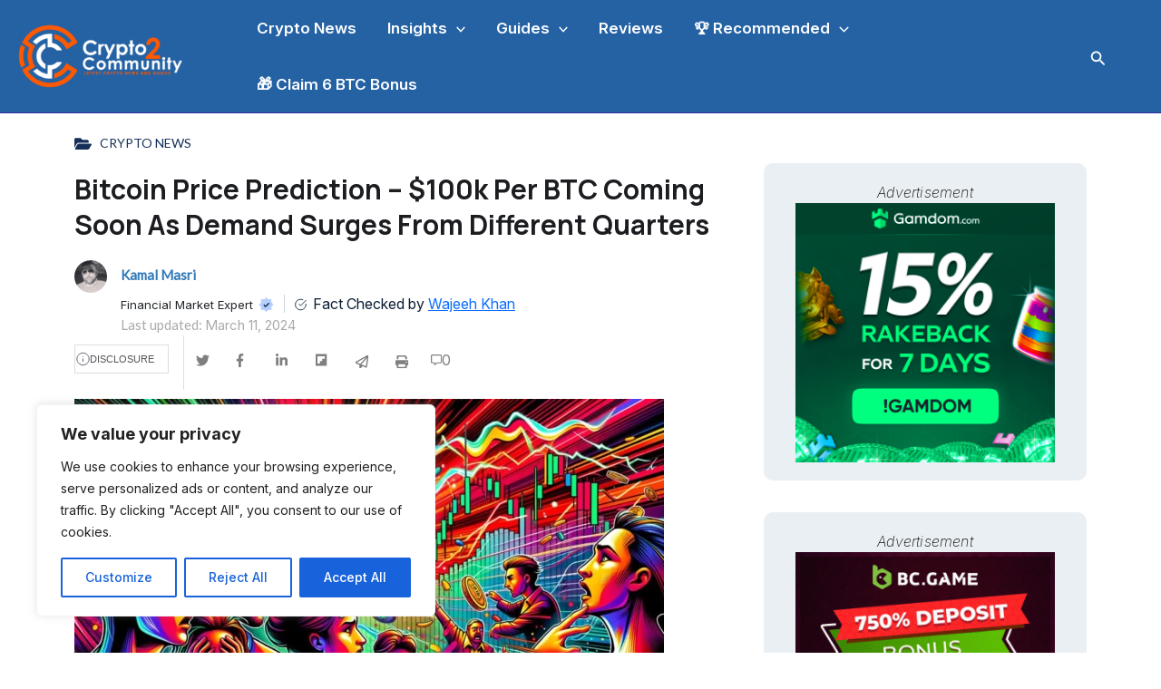

--- FILE ---
content_type: text/html; charset=UTF-8
request_url: https://crypto2community.com/crypto-news/bitcoin-price-prediction-100k-per-btc-coming-soon-as-demand-surges-from-different-quarters/
body_size: 35773
content:
<!DOCTYPE html>
<html lang="en-US">
<head>
<meta charset="UTF-8">
<meta name="viewport" content="width=device-width, initial-scale=1">
     <link rel="profile" href="https://gmpg.org/xfn/11"> 
     <meta name='robots' content='index, follow, max-image-preview:large, max-snippet:-1, max-video-preview:-1' />
	<style>img:is([sizes="auto" i], [sizes^="auto," i]) { contain-intrinsic-size: 3000px 1500px }</style>
	
	<!-- This site is optimized with the Yoast SEO Premium plugin v23.9 (Yoast SEO v23.9) - https://yoast.com/wordpress/plugins/seo/ -->
	<title>Bitcoin Price Prediction – $100k Per BTC Coming Soon As Demand Surges From Different Quarters</title>
	<meta name="description" content="Bitcoin Price Prediction: $100k Per BTC Coming Soon As Demand Surges From Different Quarters according to experts." />
	<link rel="canonical" href="https://crypto2community.com/crypto-news/bitcoin-price-prediction-100k-per-btc-coming-soon-as-demand-surges-from-different-quarters/" />
	<meta property="og:locale" content="en_US" />
	<meta property="og:type" content="article" />
	<meta property="og:title" content="Bitcoin Price Prediction – $100k Per BTC Coming Soon As Demand Surges From Different Quarters" />
	<meta property="og:description" content="Bitcoin Price Prediction: $100k Per BTC Coming Soon As Demand Surges From Different Quarters according to experts." />
	<meta property="og:url" content="https://crypto2community.com/crypto-news/bitcoin-price-prediction-100k-per-btc-coming-soon-as-demand-surges-from-different-quarters/" />
	<meta property="og:site_name" content="Crypto2Community" />
	<meta property="article:publisher" content="https://www.facebook.com/crypto2community/" />
	<meta property="article:published_time" content="2024-03-11T14:03:06+00:00" />
	<meta property="og:image" content="https://crypto2community.com/wp-content/uploads/2024/03/Bitcoin-Price-Prediction-–-Is-This-The-Week-BTC-Breaks-69k-e1709465676892.webp" />
	<meta property="og:image:width" content="650" />
	<meta property="og:image:height" content="372" />
	<meta property="og:image:type" content="image/webp" />
	<meta name="author" content="Kamal Masri" />
	<meta name="twitter:card" content="summary_large_image" />
	<meta name="twitter:creator" content="@Crypto2Comm" />
	<meta name="twitter:site" content="@Crypto2Comm" />
	<meta name="twitter:label1" content="Written by" />
	<meta name="twitter:data1" content="Kamal Masri" />
	<meta name="twitter:label2" content="Est. reading time" />
	<meta name="twitter:data2" content="4 minutes" />
	<script type="application/ld+json" class="yoast-schema-graph">{"@context":"https://schema.org","@graph":[{"@type":"Article","@id":"https://crypto2community.com/crypto-news/bitcoin-price-prediction-100k-per-btc-coming-soon-as-demand-surges-from-different-quarters/#article","isPartOf":{"@id":"https://crypto2community.com/crypto-news/bitcoin-price-prediction-100k-per-btc-coming-soon-as-demand-surges-from-different-quarters/"},"author":{"name":"Kamal Masri","@id":"https://crypto2community.com/#/schema/person/b72fbcbf91534b04abae5d02d93dfc3e"},"headline":"Bitcoin Price Prediction – $100k Per BTC Coming Soon As Demand Surges From Different Quarters","datePublished":"2024-03-11T14:03:06+00:00","dateModified":"2024-03-11T14:03:06+00:00","mainEntityOfPage":{"@id":"https://crypto2community.com/crypto-news/bitcoin-price-prediction-100k-per-btc-coming-soon-as-demand-surges-from-different-quarters/"},"wordCount":724,"publisher":{"@id":"https://crypto2community.com/#organization"},"image":{"@id":"https://crypto2community.com/crypto-news/bitcoin-price-prediction-100k-per-btc-coming-soon-as-demand-surges-from-different-quarters/#primaryimage"},"thumbnailUrl":"https://crypto2community.com/wp-content/uploads/2024/03/Bitcoin-Price-Prediction-–-Is-This-The-Week-BTC-Breaks-69k-e1709465676892.webp","articleSection":["Crypto News"],"inLanguage":"en-US","copyrightYear":"2024","copyrightHolder":{"@id":"https://crypto2community.com/#organization"}},{"@type":"WebPage","@id":"https://crypto2community.com/crypto-news/bitcoin-price-prediction-100k-per-btc-coming-soon-as-demand-surges-from-different-quarters/","url":"https://crypto2community.com/crypto-news/bitcoin-price-prediction-100k-per-btc-coming-soon-as-demand-surges-from-different-quarters/","name":"Bitcoin Price Prediction – $100k Per BTC Coming Soon As Demand Surges From Different Quarters","isPartOf":{"@id":"https://crypto2community.com/#website"},"primaryImageOfPage":{"@id":"https://crypto2community.com/crypto-news/bitcoin-price-prediction-100k-per-btc-coming-soon-as-demand-surges-from-different-quarters/#primaryimage"},"image":{"@id":"https://crypto2community.com/crypto-news/bitcoin-price-prediction-100k-per-btc-coming-soon-as-demand-surges-from-different-quarters/#primaryimage"},"thumbnailUrl":"https://crypto2community.com/wp-content/uploads/2024/03/Bitcoin-Price-Prediction-–-Is-This-The-Week-BTC-Breaks-69k-e1709465676892.webp","datePublished":"2024-03-11T14:03:06+00:00","dateModified":"2024-03-11T14:03:06+00:00","description":"Bitcoin Price Prediction: $100k Per BTC Coming Soon As Demand Surges From Different Quarters according to experts.","breadcrumb":{"@id":"https://crypto2community.com/crypto-news/bitcoin-price-prediction-100k-per-btc-coming-soon-as-demand-surges-from-different-quarters/#breadcrumb"},"inLanguage":"en-US","potentialAction":[{"@type":"ReadAction","target":["https://crypto2community.com/crypto-news/bitcoin-price-prediction-100k-per-btc-coming-soon-as-demand-surges-from-different-quarters/"]}]},{"@type":"ImageObject","inLanguage":"en-US","@id":"https://crypto2community.com/crypto-news/bitcoin-price-prediction-100k-per-btc-coming-soon-as-demand-surges-from-different-quarters/#primaryimage","url":"https://crypto2community.com/wp-content/uploads/2024/03/Bitcoin-Price-Prediction-–-Is-This-The-Week-BTC-Breaks-69k-e1709465676892.webp","contentUrl":"https://crypto2community.com/wp-content/uploads/2024/03/Bitcoin-Price-Prediction-–-Is-This-The-Week-BTC-Breaks-69k-e1709465676892.webp","width":650,"height":372,"caption":"Bitcoin Price Prediction – $70k In Sight As BTC Demand Outstrips Supply"},{"@type":"BreadcrumbList","@id":"https://crypto2community.com/crypto-news/bitcoin-price-prediction-100k-per-btc-coming-soon-as-demand-surges-from-different-quarters/#breadcrumb","itemListElement":[{"@type":"ListItem","position":1,"name":"Home","item":"https://crypto2community.com/"},{"@type":"ListItem","position":2,"name":"Bitcoin Price Prediction – $100k Per BTC Coming Soon As Demand Surges From Different Quarters"}]},{"@type":"WebSite","@id":"https://crypto2community.com/#website","url":"https://crypto2community.com/","name":"Crypto2Community","description":"Crypto news and guides","publisher":{"@id":"https://crypto2community.com/#organization"},"potentialAction":[{"@type":"SearchAction","target":{"@type":"EntryPoint","urlTemplate":"https://crypto2community.com/?s={search_term_string}"},"query-input":{"@type":"PropertyValueSpecification","valueRequired":true,"valueName":"search_term_string"}}],"inLanguage":"en-US"},{"@type":"Organization","@id":"https://crypto2community.com/#organization","name":"Crypto2Community","alternateName":"Info2Community","url":"https://crypto2community.com/","logo":{"@type":"ImageObject","inLanguage":"en-US","@id":"https://crypto2community.com/#/schema/logo/image/","url":"https://crypto2community.com/wp-content/uploads/2024/01/cropped-Crypto2Community-R-01-1.webp","contentUrl":"https://crypto2community.com/wp-content/uploads/2024/01/cropped-Crypto2Community-R-01-1.webp","width":615,"height":251,"caption":"Crypto2Community"},"image":{"@id":"https://crypto2community.com/#/schema/logo/image/"},"sameAs":["https://www.facebook.com/crypto2community/","https://x.com/Crypto2Comm"],"email":"info@crypto2community.com","telephone":"+447770170005","legalName":"Crypto2Community","numberOfEmployees":{"@type":"QuantitativeValue","minValue":"51","maxValue":"200"},"publishingPrinciples":"https://crypto2community.com/privacy-policy/"},{"@type":"Person","@id":"https://crypto2community.com/#/schema/person/b72fbcbf91534b04abae5d02d93dfc3e","name":"Kamal Masri","image":{"@type":"ImageObject","inLanguage":"en-US","@id":"https://crypto2community.com/#/schema/person/image/","url":"https://secure.gravatar.com/avatar/90f63e77c3c154d6d7a4b5e484043a18?s=96&d=mm&r=g","contentUrl":"https://secure.gravatar.com/avatar/90f63e77c3c154d6d7a4b5e484043a18?s=96&d=mm&r=g","caption":"Kamal Masri"},"description":"Kamal is an experienced financial analyst with a demonstrated history of working in the Financial Market. Skilled in Equities, Capital Markets, Portfolio Management, Risk management, and Corporate Finance. Kamal has worked at some of the leading online finance publications providing his expert knowledge on cryptocurrency. Kamal has written widely on digital assets across the stock and crypto media space and beyond, including for Coindesk, Ethereum World News and The FinTech Times.","sameAs":["https://crypto2community.com/","https://www.linkedin.com/in/kamal-masri-a53484151/"],"url":"https://crypto2community.com/author/kamal-masri/"}]}</script>
	<!-- / Yoast SEO Premium plugin. -->


<link rel='dns-prefetch' href='//fonts.googleapis.com' />
<link rel='dns-prefetch' href='//use.fontawesome.com' />
<link rel="alternate" type="application/rss+xml" title="Crypto2Community &raquo; Feed" href="https://crypto2community.com/feed/" />
<link rel="alternate" type="application/rss+xml" title="Crypto2Community &raquo; Comments Feed" href="https://crypto2community.com/comments/feed/" />
<link rel="alternate" type="application/rss+xml" title="Crypto2Community &raquo; Bitcoin Price Prediction – $100k Per BTC Coming Soon As Demand Surges From Different Quarters Comments Feed" href="https://crypto2community.com/crypto-news/bitcoin-price-prediction-100k-per-btc-coming-soon-as-demand-surges-from-different-quarters/feed/" />
<link rel='stylesheet' id='astra-theme-css-css' href='https://crypto2community.com/wp-content/themes/astra/assets/css/minified/main.min.css?ver=4.8.6' media='all' />
<style id='astra-theme-css-inline-css'>
.ast-no-sidebar .entry-content .alignfull {margin-left: calc( -50vw + 50%);margin-right: calc( -50vw + 50%);max-width: 100vw;width: 100vw;}.ast-no-sidebar .entry-content .alignwide {margin-left: calc(-41vw + 50%);margin-right: calc(-41vw + 50%);max-width: unset;width: unset;}.ast-no-sidebar .entry-content .alignfull .alignfull,.ast-no-sidebar .entry-content .alignfull .alignwide,.ast-no-sidebar .entry-content .alignwide .alignfull,.ast-no-sidebar .entry-content .alignwide .alignwide,.ast-no-sidebar .entry-content .wp-block-column .alignfull,.ast-no-sidebar .entry-content .wp-block-column .alignwide{width: 100%;margin-left: auto;margin-right: auto;}.wp-block-gallery,.blocks-gallery-grid {margin: 0;}.wp-block-separator {max-width: 100px;}.wp-block-separator.is-style-wide,.wp-block-separator.is-style-dots {max-width: none;}.entry-content .has-2-columns .wp-block-column:first-child {padding-right: 10px;}.entry-content .has-2-columns .wp-block-column:last-child {padding-left: 10px;}@media (max-width: 782px) {.entry-content .wp-block-columns .wp-block-column {flex-basis: 100%;}.entry-content .has-2-columns .wp-block-column:first-child {padding-right: 0;}.entry-content .has-2-columns .wp-block-column:last-child {padding-left: 0;}}body .entry-content .wp-block-latest-posts {margin-left: 0;}body .entry-content .wp-block-latest-posts li {list-style: none;}.ast-no-sidebar .ast-container .entry-content .wp-block-latest-posts {margin-left: 0;}.ast-header-break-point .entry-content .alignwide {margin-left: auto;margin-right: auto;}.entry-content .blocks-gallery-item img {margin-bottom: auto;}.wp-block-pullquote {border-top: 4px solid #555d66;border-bottom: 4px solid #555d66;color: #40464d;}:root{--ast-post-nav-space:0;--ast-container-default-xlg-padding:6.67em;--ast-container-default-lg-padding:5.67em;--ast-container-default-slg-padding:4.34em;--ast-container-default-md-padding:3.34em;--ast-container-default-sm-padding:6.67em;--ast-container-default-xs-padding:2.4em;--ast-container-default-xxs-padding:1.4em;--ast-code-block-background:#EEEEEE;--ast-comment-inputs-background:#FAFAFA;--ast-normal-container-width:1260px;--ast-narrow-container-width:750px;--ast-blog-title-font-weight:normal;--ast-blog-meta-weight:inherit;}html{font-size:100%;}a,.page-title{color:#2f2fa2;}a:hover,a:focus{color:#111218;}body,button,input,select,textarea,.ast-button,.ast-custom-button{font-family:'Lato',sans-serif;font-weight:400;font-size:16px;font-size:1rem;}blockquote{color:#000014;}p,.entry-content p{margin-bottom:1em;}h1,.entry-content h1,h2,.entry-content h2,h3,.entry-content h3,h4,.entry-content h4,h5,.entry-content h5,h6,.entry-content h6,.site-title,.site-title a{font-family:'Lora',serif;font-weight:700;}.ast-site-identity .site-title a{color:#ffffff;}.ast-site-identity .site-description{color:#ffffff;}.site-title{font-size:35px;font-size:2.1875rem;display:none;}header .custom-logo-link img{max-width:190px;width:190px;}.astra-logo-svg{width:190px;}.site-header .site-description{font-size:15px;font-size:0.9375rem;display:none;}.entry-title{font-size:30px;font-size:1.875rem;}.archive .ast-article-post .ast-article-inner,.blog .ast-article-post .ast-article-inner,.archive .ast-article-post .ast-article-inner:hover,.blog .ast-article-post .ast-article-inner:hover{overflow:hidden;}h1,.entry-content h1{font-size:72px;font-size:4.5rem;font-family:'Lora',serif;line-height:1.4em;}h2,.entry-content h2{font-size:32px;font-size:2rem;font-family:'Lora',serif;line-height:1.3em;}h3,.entry-content h3{font-size:28px;font-size:1.75rem;font-family:'Lora',serif;line-height:1.3em;}h4,.entry-content h4{font-size:24px;font-size:1.5rem;line-height:1.2em;font-family:'Lora',serif;}h5,.entry-content h5{font-size:20px;font-size:1.25rem;line-height:1.2em;font-family:'Lora',serif;}h6,.entry-content h6{font-size:16px;font-size:1rem;line-height:1.25em;font-family:'Lora',serif;}::selection{background-color:#2f2fa2;color:#ffffff;}body,h1,.entry-title a,.entry-content h1,h2,.entry-content h2,h3,.entry-content h3,h4,.entry-content h4,h5,.entry-content h5,h6,.entry-content h6{color:#45485f;}.tagcloud a:hover,.tagcloud a:focus,.tagcloud a.current-item{color:#ffffff;border-color:#2f2fa2;background-color:#2f2fa2;}input:focus,input[type="text"]:focus,input[type="email"]:focus,input[type="url"]:focus,input[type="password"]:focus,input[type="reset"]:focus,input[type="search"]:focus,textarea:focus{border-color:#2f2fa2;}input[type="radio"]:checked,input[type=reset],input[type="checkbox"]:checked,input[type="checkbox"]:hover:checked,input[type="checkbox"]:focus:checked,input[type=range]::-webkit-slider-thumb{border-color:#2f2fa2;background-color:#2f2fa2;box-shadow:none;}.site-footer a:hover + .post-count,.site-footer a:focus + .post-count{background:#2f2fa2;border-color:#2f2fa2;}.single .nav-links .nav-previous,.single .nav-links .nav-next{color:#2f2fa2;}.entry-meta,.entry-meta *{line-height:1.45;color:#2f2fa2;}.entry-meta a:not(.ast-button):hover,.entry-meta a:not(.ast-button):hover *,.entry-meta a:not(.ast-button):focus,.entry-meta a:not(.ast-button):focus *,.page-links > .page-link,.page-links .page-link:hover,.post-navigation a:hover{color:#111218;}#cat option,.secondary .calendar_wrap thead a,.secondary .calendar_wrap thead a:visited{color:#2f2fa2;}.secondary .calendar_wrap #today,.ast-progress-val span{background:#2f2fa2;}.secondary a:hover + .post-count,.secondary a:focus + .post-count{background:#2f2fa2;border-color:#2f2fa2;}.calendar_wrap #today > a{color:#ffffff;}.page-links .page-link,.single .post-navigation a{color:#2f2fa2;}.ast-search-menu-icon .search-form button.search-submit{padding:0 4px;}.ast-search-menu-icon form.search-form{padding-right:0;}.ast-search-menu-icon.slide-search input.search-field{width:0;}.ast-header-search .ast-search-menu-icon.ast-dropdown-active .search-form,.ast-header-search .ast-search-menu-icon.ast-dropdown-active .search-field:focus{transition:all 0.2s;}.search-form input.search-field:focus{outline:none;}.astra-logo-svg:not(.sticky-custom-logo .astra-logo-svg,.transparent-custom-logo .astra-logo-svg,.advanced-header-logo .astra-logo-svg){height:91px;}.widget-title,.widget .wp-block-heading{font-size:22px;font-size:1.375rem;color:#45485f;}.single .ast-author-details .author-title{color:#111218;}.ast-search-menu-icon.slide-search a:focus-visible:focus-visible,.astra-search-icon:focus-visible,#close:focus-visible,a:focus-visible,.ast-menu-toggle:focus-visible,.site .skip-link:focus-visible,.wp-block-loginout input:focus-visible,.wp-block-search.wp-block-search__button-inside .wp-block-search__inside-wrapper,.ast-header-navigation-arrow:focus-visible,.woocommerce .wc-proceed-to-checkout > .checkout-button:focus-visible,.woocommerce .woocommerce-MyAccount-navigation ul li a:focus-visible,.ast-orders-table__row .ast-orders-table__cell:focus-visible,.woocommerce .woocommerce-order-details .order-again > .button:focus-visible,.woocommerce .woocommerce-message a.button.wc-forward:focus-visible,.woocommerce #minus_qty:focus-visible,.woocommerce #plus_qty:focus-visible,a#ast-apply-coupon:focus-visible,.woocommerce .woocommerce-info a:focus-visible,.woocommerce .astra-shop-summary-wrap a:focus-visible,.woocommerce a.wc-forward:focus-visible,#ast-apply-coupon:focus-visible,.woocommerce-js .woocommerce-mini-cart-item a.remove:focus-visible,#close:focus-visible,.button.search-submit:focus-visible,#search_submit:focus,.normal-search:focus-visible,.ast-header-account-wrap:focus-visible,.woocommerce .ast-on-card-button.ast-quick-view-trigger:focus{outline-style:dotted;outline-color:inherit;outline-width:thin;}input:focus,input[type="text"]:focus,input[type="email"]:focus,input[type="url"]:focus,input[type="password"]:focus,input[type="reset"]:focus,input[type="search"]:focus,input[type="number"]:focus,textarea:focus,.wp-block-search__input:focus,[data-section="section-header-mobile-trigger"] .ast-button-wrap .ast-mobile-menu-trigger-minimal:focus,.ast-mobile-popup-drawer.active .menu-toggle-close:focus,.woocommerce-ordering select.orderby:focus,#ast-scroll-top:focus,#coupon_code:focus,.woocommerce-page #comment:focus,.woocommerce #reviews #respond input#submit:focus,.woocommerce a.add_to_cart_button:focus,.woocommerce .button.single_add_to_cart_button:focus,.woocommerce .woocommerce-cart-form button:focus,.woocommerce .woocommerce-cart-form__cart-item .quantity .qty:focus,.woocommerce .woocommerce-billing-fields .woocommerce-billing-fields__field-wrapper .woocommerce-input-wrapper > .input-text:focus,.woocommerce #order_comments:focus,.woocommerce #place_order:focus,.woocommerce .woocommerce-address-fields .woocommerce-address-fields__field-wrapper .woocommerce-input-wrapper > .input-text:focus,.woocommerce .woocommerce-MyAccount-content form button:focus,.woocommerce .woocommerce-MyAccount-content .woocommerce-EditAccountForm .woocommerce-form-row .woocommerce-Input.input-text:focus,.woocommerce .ast-woocommerce-container .woocommerce-pagination ul.page-numbers li a:focus,body #content .woocommerce form .form-row .select2-container--default .select2-selection--single:focus,#ast-coupon-code:focus,.woocommerce.woocommerce-js .quantity input[type=number]:focus,.woocommerce-js .woocommerce-mini-cart-item .quantity input[type=number]:focus,.woocommerce p#ast-coupon-trigger:focus{border-style:dotted;border-color:inherit;border-width:thin;}input{outline:none;}.ast-logo-title-inline .site-logo-img{padding-right:1em;}.site-logo-img img{ transition:all 0.2s linear;}body .ast-oembed-container *{position:absolute;top:0;width:100%;height:100%;left:0;}body .wp-block-embed-pocket-casts .ast-oembed-container *{position:unset;}.ast-single-post-featured-section + article {margin-top: 2em;}.site-content .ast-single-post-featured-section img {width: 100%;overflow: hidden;object-fit: cover;}.site > .ast-single-related-posts-container {margin-top: 0;}@media (min-width: 922px) {.ast-desktop .ast-container--narrow {max-width: var(--ast-narrow-container-width);margin: 0 auto;}}.ast-page-builder-template .hentry {margin: 0;}.ast-page-builder-template .site-content > .ast-container {max-width: 100%;padding: 0;}.ast-page-builder-template .site .site-content #primary {padding: 0;margin: 0;}.ast-page-builder-template .no-results {text-align: center;margin: 4em auto;}.ast-page-builder-template .ast-pagination {padding: 2em;}.ast-page-builder-template .entry-header.ast-no-title.ast-no-thumbnail {margin-top: 0;}.ast-page-builder-template .entry-header.ast-header-without-markup {margin-top: 0;margin-bottom: 0;}.ast-page-builder-template .entry-header.ast-no-title.ast-no-meta {margin-bottom: 0;}.ast-page-builder-template.single .post-navigation {padding-bottom: 2em;}.ast-page-builder-template.single-post .site-content > .ast-container {max-width: 100%;}.ast-page-builder-template .entry-header {margin-top: 4em;margin-left: auto;margin-right: auto;padding-left: 20px;padding-right: 20px;}.single.ast-page-builder-template .entry-header {padding-left: 20px;padding-right: 20px;}.ast-page-builder-template .ast-archive-description {margin: 4em auto 0;padding-left: 20px;padding-right: 20px;}.ast-page-builder-template.ast-no-sidebar .entry-content .alignwide {margin-left: 0;margin-right: 0;}@media (max-width:921.9px){#ast-desktop-header{display:none;}}@media (min-width:922px){#ast-mobile-header{display:none;}}@media( max-width: 420px ) {.single .nav-links .nav-previous,.single .nav-links .nav-next {width: 100%;text-align: center;}}.wp-block-buttons.aligncenter{justify-content:center;}@media (max-width:921px){.ast-theme-transparent-header #primary,.ast-theme-transparent-header #secondary{padding:0;}}@media (max-width:921px){.ast-plain-container.ast-no-sidebar #primary{padding:0;}}.ast-plain-container.ast-no-sidebar #primary{margin-top:0;margin-bottom:0;}@media (min-width:1200px){.wp-block-group .has-background{padding:20px;}}@media (min-width:1200px){.ast-no-sidebar.ast-separate-container .entry-content .wp-block-group.alignwide,.ast-no-sidebar.ast-separate-container .entry-content .wp-block-cover.alignwide{margin-left:-20px;margin-right:-20px;padding-left:20px;padding-right:20px;}.ast-no-sidebar.ast-separate-container .entry-content .wp-block-cover.alignfull,.ast-no-sidebar.ast-separate-container .entry-content .wp-block-group.alignfull{margin-left:-6.67em;margin-right:-6.67em;padding-left:6.67em;padding-right:6.67em;}}@media (min-width:1200px){.wp-block-cover-image.alignwide .wp-block-cover__inner-container,.wp-block-cover.alignwide .wp-block-cover__inner-container,.wp-block-cover-image.alignfull .wp-block-cover__inner-container,.wp-block-cover.alignfull .wp-block-cover__inner-container{width:100%;}}.wp-block-columns{margin-bottom:unset;}.wp-block-image.size-full{margin:2rem 0;}.wp-block-separator.has-background{padding:0;}.wp-block-gallery{margin-bottom:1.6em;}.wp-block-group{padding-top:4em;padding-bottom:4em;}.wp-block-group__inner-container .wp-block-columns:last-child,.wp-block-group__inner-container :last-child,.wp-block-table table{margin-bottom:0;}.blocks-gallery-grid{width:100%;}.wp-block-navigation-link__content{padding:5px 0;}.wp-block-group .wp-block-group .has-text-align-center,.wp-block-group .wp-block-column .has-text-align-center{max-width:100%;}.has-text-align-center{margin:0 auto;}@media (min-width:1200px){.wp-block-cover__inner-container,.alignwide .wp-block-group__inner-container,.alignfull .wp-block-group__inner-container{max-width:1200px;margin:0 auto;}.wp-block-group.alignnone,.wp-block-group.aligncenter,.wp-block-group.alignleft,.wp-block-group.alignright,.wp-block-group.alignwide,.wp-block-columns.alignwide{margin:2rem 0 1rem 0;}}@media (max-width:1200px){.wp-block-group{padding:3em;}.wp-block-group .wp-block-group{padding:1.5em;}.wp-block-columns,.wp-block-column{margin:1rem 0;}}@media (min-width:921px){.wp-block-columns .wp-block-group{padding:2em;}}@media (max-width:544px){.wp-block-cover-image .wp-block-cover__inner-container,.wp-block-cover .wp-block-cover__inner-container{width:unset;}.wp-block-cover,.wp-block-cover-image{padding:2em 0;}.wp-block-group,.wp-block-cover{padding:2em;}.wp-block-media-text__media img,.wp-block-media-text__media video{width:unset;max-width:100%;}.wp-block-media-text.has-background .wp-block-media-text__content{padding:1em;}}.wp-block-image.aligncenter{margin-left:auto;margin-right:auto;}.wp-block-table.aligncenter{margin-left:auto;margin-right:auto;}@media (min-width:544px){.entry-content .wp-block-media-text.has-media-on-the-right .wp-block-media-text__content{padding:0 8% 0 0;}.entry-content .wp-block-media-text .wp-block-media-text__content{padding:0 0 0 8%;}.ast-plain-container .site-content .entry-content .has-custom-content-position.is-position-bottom-left > *,.ast-plain-container .site-content .entry-content .has-custom-content-position.is-position-bottom-right > *,.ast-plain-container .site-content .entry-content .has-custom-content-position.is-position-top-left > *,.ast-plain-container .site-content .entry-content .has-custom-content-position.is-position-top-right > *,.ast-plain-container .site-content .entry-content .has-custom-content-position.is-position-center-right > *,.ast-plain-container .site-content .entry-content .has-custom-content-position.is-position-center-left > *{margin:0;}}@media (max-width:544px){.entry-content .wp-block-media-text .wp-block-media-text__content{padding:8% 0;}.wp-block-media-text .wp-block-media-text__media img{width:auto;max-width:100%;}}.wp-block-button.is-style-outline .wp-block-button__link{border-color:#111218;border-top-width:1px;border-right-width:1px;border-bottom-width:1px;border-left-width:1px;}div.wp-block-button.is-style-outline > .wp-block-button__link:not(.has-text-color),div.wp-block-button.wp-block-button__link.is-style-outline:not(.has-text-color){color:#111218;}.wp-block-button.is-style-outline .wp-block-button__link:hover,.wp-block-buttons .wp-block-button.is-style-outline .wp-block-button__link:focus,.wp-block-buttons .wp-block-button.is-style-outline > .wp-block-button__link:not(.has-text-color):hover,.wp-block-buttons .wp-block-button.wp-block-button__link.is-style-outline:not(.has-text-color):hover{color:#ffffff;background-color:#111218;border-color:#111218;}.post-page-numbers.current .page-link,.ast-pagination .page-numbers.current{color:#ffffff;border-color:#2f2fa2;background-color:#2f2fa2;}@media (max-width:921px){.wp-block-button.is-style-outline .wp-block-button__link{padding-top:calc(15px - 1px);padding-right:calc(30px - 1px);padding-bottom:calc(15px - 1px);padding-left:calc(30px - 1px);}}@media (max-width:544px){.wp-block-button.is-style-outline .wp-block-button__link{padding-top:calc(15px - 1px);padding-right:calc(30px - 1px);padding-bottom:calc(15px - 1px);padding-left:calc(30px - 1px);}}@media (min-width:544px){.entry-content > .alignleft{margin-right:20px;}.entry-content > .alignright{margin-left:20px;}.wp-block-group.has-background{padding:20px;}}.wp-block-buttons .wp-block-button.is-style-outline .wp-block-button__link.wp-element-button,.ast-outline-button,.wp-block-uagb-buttons-child .uagb-buttons-repeater.ast-outline-button{border-color:#111218;border-top-width:2px;border-right-width:2px;border-bottom-width:2px;border-left-width:2px;font-family:inherit;font-weight:700;font-size:16px;font-size:1rem;line-height:1em;border-top-left-radius:0px;border-top-right-radius:0px;border-bottom-right-radius:0px;border-bottom-left-radius:0px;}.wp-block-buttons .wp-block-button.is-style-outline > .wp-block-button__link:not(.has-text-color),.wp-block-buttons .wp-block-button.wp-block-button__link.is-style-outline:not(.has-text-color),.ast-outline-button{color:#111218;}.wp-block-button.is-style-outline .wp-block-button__link:hover,.wp-block-buttons .wp-block-button.is-style-outline .wp-block-button__link:focus,.wp-block-buttons .wp-block-button.is-style-outline > .wp-block-button__link:not(.has-text-color):hover,.wp-block-buttons .wp-block-button.wp-block-button__link.is-style-outline:not(.has-text-color):hover,.ast-outline-button:hover,.ast-outline-button:focus,.wp-block-uagb-buttons-child .uagb-buttons-repeater.ast-outline-button:hover,.wp-block-uagb-buttons-child .uagb-buttons-repeater.ast-outline-button:focus{color:#ffffff;background-color:#111218;border-color:#111218;}.wp-block-button .wp-block-button__link.wp-element-button.is-style-outline:not(.has-background),.wp-block-button.is-style-outline>.wp-block-button__link.wp-element-button:not(.has-background),.ast-outline-button{background-color:rgba(0,0,0,0);}@media (max-width:921px){.wp-block-buttons .wp-block-button.is-style-outline .wp-block-button__link.wp-element-button,.ast-outline-button,.wp-block-uagb-buttons-child .uagb-buttons-repeater.ast-outline-button{font-size:15px;font-size:0.9375rem;}}@media (max-width:544px){.wp-block-buttons .wp-block-button.is-style-outline .wp-block-button__link.wp-element-button,.ast-outline-button,.wp-block-uagb-buttons-child .uagb-buttons-repeater.ast-outline-button{font-size:14px;font-size:0.875rem;}}.entry-content[data-ast-blocks-layout] > figure{margin-bottom:1em;}@media (max-width:921px){.ast-separate-container #primary,.ast-separate-container #secondary{padding:1.5em 0;}#primary,#secondary{padding:1.5em 0;margin:0;}.ast-left-sidebar #content > .ast-container{display:flex;flex-direction:column-reverse;width:100%;}.ast-separate-container .ast-article-post,.ast-separate-container .ast-article-single{padding:1.5em 2.14em;}.ast-author-box img.avatar{margin:20px 0 0 0;}}@media (min-width:922px){.ast-separate-container.ast-right-sidebar #primary,.ast-separate-container.ast-left-sidebar #primary{border:0;}.search-no-results.ast-separate-container #primary{margin-bottom:4em;}}.wp-block-button .wp-block-button__link{color:#111218;}.wp-block-button .wp-block-button__link:hover,.wp-block-button .wp-block-button__link:focus{color:#ffffff;background-color:#111218;border-color:#111218;}.wp-block-button .wp-block-button__link{border:none;background-color:rgba(0,0,0,0);color:#111218;font-family:inherit;font-weight:700;line-height:1.4em;font-size:16px;font-size:1rem;padding:15px 30px;border-top-left-radius:0px;border-top-right-radius:0px;border-bottom-right-radius:0px;border-bottom-left-radius:0px;}.wp-block-button.is-style-outline .wp-block-button__link{border-style:solid;border-top-width:1px;border-right-width:1px;border-left-width:1px;border-bottom-width:1px;border-color:#111218;padding-top:calc(15px - 1px);padding-right:calc(30px - 1px);padding-bottom:calc(15px - 1px);padding-left:calc(30px - 1px);}@media (max-width:921px){.wp-block-button .wp-block-button__link{font-size:15px;font-size:0.9375rem;border:none;padding:15px 30px;}.wp-block-button.is-style-outline .wp-block-button__link{padding-top:calc(15px - 1px);padding-right:calc(30px - 1px);padding-bottom:calc(15px - 1px);padding-left:calc(30px - 1px);}}@media (max-width:544px){.wp-block-button .wp-block-button__link{font-size:14px;font-size:0.875rem;border:none;padding:15px 30px;}.wp-block-button.is-style-outline .wp-block-button__link{padding-top:calc(15px - 1px);padding-right:calc(30px - 1px);padding-bottom:calc(15px - 1px);padding-left:calc(30px - 1px);}}.menu-toggle,button,.ast-button,.ast-custom-button,.button,input#submit,input[type="button"],input[type="submit"],input[type="reset"]{border-style:solid;border-top-width:1px;border-right-width:1px;border-left-width:1px;border-bottom-width:1px;color:#111218;border-color:#111218;background-color:rgba(0,0,0,0);padding-top:10px;padding-right:24px;padding-bottom:10px;padding-left:24px;font-family:inherit;font-weight:700;font-size:16px;font-size:1rem;line-height:1.4em;border-top-left-radius:0px;border-top-right-radius:0px;border-bottom-right-radius:0px;border-bottom-left-radius:0px;}button:focus,.menu-toggle:hover,button:hover,.ast-button:hover,.ast-custom-button:hover .button:hover,.ast-custom-button:hover ,input[type=reset]:hover,input[type=reset]:focus,input#submit:hover,input#submit:focus,input[type="button"]:hover,input[type="button"]:focus,input[type="submit"]:hover,input[type="submit"]:focus{color:#ffffff;background-color:#111218;border-color:#111218;}@media (max-width:921px){.menu-toggle,button,.ast-button,.ast-custom-button,.button,input#submit,input[type="button"],input[type="submit"],input[type="reset"]{font-size:15px;font-size:0.9375rem;}}@media (max-width:544px){.menu-toggle,button,.ast-button,.ast-custom-button,.button,input#submit,input[type="button"],input[type="submit"],input[type="reset"]{padding-right:20px;padding-left:20px;font-size:14px;font-size:0.875rem;}}@media (max-width:921px){.menu-toggle,button,.ast-button,.button,input#submit,input[type="button"],input[type="submit"],input[type="reset"]{font-size:15px;font-size:0.9375rem;}.ast-mobile-header-stack .main-header-bar .ast-search-menu-icon{display:inline-block;}.ast-header-break-point.ast-header-custom-item-outside .ast-mobile-header-stack .main-header-bar .ast-search-icon{margin:0;}.ast-comment-avatar-wrap img{max-width:2.5em;}.ast-comment-meta{padding:0 1.8888em 1.3333em;}.ast-separate-container .ast-comment-list li.depth-1{padding:1.5em 2.14em;}.ast-separate-container .comment-respond{padding:2em 2.14em;}}@media (min-width:544px){.ast-container{max-width:100%;}}@media (max-width:544px){.ast-separate-container .ast-article-post,.ast-separate-container .ast-article-single,.ast-separate-container .comments-title,.ast-separate-container .ast-archive-description{padding:1.5em 1em;}.ast-separate-container #content .ast-container{padding-left:0.54em;padding-right:0.54em;}.ast-separate-container .ast-comment-list .bypostauthor{padding:.5em;}.ast-search-menu-icon.ast-dropdown-active .search-field{width:170px;}.menu-toggle,button,.ast-button,.button,input#submit,input[type="button"],input[type="submit"],input[type="reset"]{font-size:14px;font-size:0.875rem;}}@media (max-width:921px){.ast-header-break-point .ast-search-menu-icon.slide-search .search-form{right:0;}.ast-header-break-point .ast-mobile-header-stack .ast-search-menu-icon.slide-search .search-form{right:-1em;}} #ast-mobile-header .ast-site-header-cart-li a{pointer-events:none;}body,.ast-separate-container{background-color:#ffffff;background-image:none;}.ast-no-sidebar.ast-separate-container .entry-content .alignfull {margin-left: -6.67em;margin-right: -6.67em;width: auto;}@media (max-width: 1200px) {.ast-no-sidebar.ast-separate-container .entry-content .alignfull {margin-left: -2.4em;margin-right: -2.4em;}}@media (max-width: 768px) {.ast-no-sidebar.ast-separate-container .entry-content .alignfull {margin-left: -2.14em;margin-right: -2.14em;}}@media (max-width: 544px) {.ast-no-sidebar.ast-separate-container .entry-content .alignfull {margin-left: -1em;margin-right: -1em;}}.ast-no-sidebar.ast-separate-container .entry-content .alignwide {margin-left: -20px;margin-right: -20px;}.ast-no-sidebar.ast-separate-container .entry-content .wp-block-column .alignfull,.ast-no-sidebar.ast-separate-container .entry-content .wp-block-column .alignwide {margin-left: auto;margin-right: auto;width: 100%;}@media (max-width:921px){.widget-title{font-size:22px;font-size:1.375rem;}body,button,input,select,textarea,.ast-button,.ast-custom-button{font-size:16px;font-size:1rem;}#secondary,#secondary button,#secondary input,#secondary select,#secondary textarea{font-size:16px;font-size:1rem;}.site-title{display:none;}.site-header .site-description{display:none;}h1,.entry-content h1{font-size:56px;}h2,.entry-content h2{font-size:30px;}h3,.entry-content h3{font-size:26px;}h4,.entry-content h4{font-size:22px;font-size:1.375rem;}h5,.entry-content h5{font-size:18px;font-size:1.125rem;}h6,.entry-content h6{font-size:16px;font-size:1rem;}.astra-logo-svg{width:277px;}header .custom-logo-link img,.ast-header-break-point .site-logo-img .custom-mobile-logo-link img{max-width:277px;width:277px;}}@media (max-width:544px){.widget-title{font-size:21px;font-size:1.4rem;}body,button,input,select,textarea,.ast-button,.ast-custom-button{font-size:15px;font-size:0.9375rem;}#secondary,#secondary button,#secondary input,#secondary select,#secondary textarea{font-size:15px;font-size:0.9375rem;}.site-title{display:none;}.site-header .site-description{display:none;}h1,.entry-content h1{font-size:30px;}h2,.entry-content h2{font-size:24px;}h3,.entry-content h3{font-size:22px;}h6,.entry-content h6{font-size:15px;font-size:0.9375rem;}header .custom-logo-link img,.ast-header-break-point .site-branding img,.ast-header-break-point .custom-logo-link img{max-width:177px;width:177px;}.astra-logo-svg{width:177px;}.ast-header-break-point .site-logo-img .custom-mobile-logo-link img{max-width:177px;}}@media (max-width:544px){html{font-size:100%;}}@media (min-width:922px){.ast-container{max-width:1300px;}}@media (min-width:922px){.site-content .ast-container{display:flex;}}@media (max-width:921px){.site-content .ast-container{flex-direction:column;}}@media (min-width:922px){.single-post .site-content > .ast-container{max-width:1000px;}}@media (min-width:922px){.main-header-menu .sub-menu .menu-item.ast-left-align-sub-menu:hover > .sub-menu,.main-header-menu .sub-menu .menu-item.ast-left-align-sub-menu.focus > .sub-menu{margin-left:-0px;}}.site .comments-area{padding-bottom:3em;}.footer-widget-area[data-section^="section-fb-html-"] .ast-builder-html-element{text-align:center;}blockquote {padding: 1.2em;}:root .has-ast-global-color-0-color{color:var(--ast-global-color-0);}:root .has-ast-global-color-0-background-color{background-color:var(--ast-global-color-0);}:root .wp-block-button .has-ast-global-color-0-color{color:var(--ast-global-color-0);}:root .wp-block-button .has-ast-global-color-0-background-color{background-color:var(--ast-global-color-0);}:root .has-ast-global-color-1-color{color:var(--ast-global-color-1);}:root .has-ast-global-color-1-background-color{background-color:var(--ast-global-color-1);}:root .wp-block-button .has-ast-global-color-1-color{color:var(--ast-global-color-1);}:root .wp-block-button .has-ast-global-color-1-background-color{background-color:var(--ast-global-color-1);}:root .has-ast-global-color-2-color{color:var(--ast-global-color-2);}:root .has-ast-global-color-2-background-color{background-color:var(--ast-global-color-2);}:root .wp-block-button .has-ast-global-color-2-color{color:var(--ast-global-color-2);}:root .wp-block-button .has-ast-global-color-2-background-color{background-color:var(--ast-global-color-2);}:root .has-ast-global-color-3-color{color:var(--ast-global-color-3);}:root .has-ast-global-color-3-background-color{background-color:var(--ast-global-color-3);}:root .wp-block-button .has-ast-global-color-3-color{color:var(--ast-global-color-3);}:root .wp-block-button .has-ast-global-color-3-background-color{background-color:var(--ast-global-color-3);}:root .has-ast-global-color-4-color{color:var(--ast-global-color-4);}:root .has-ast-global-color-4-background-color{background-color:var(--ast-global-color-4);}:root .wp-block-button .has-ast-global-color-4-color{color:var(--ast-global-color-4);}:root .wp-block-button .has-ast-global-color-4-background-color{background-color:var(--ast-global-color-4);}:root .has-ast-global-color-5-color{color:var(--ast-global-color-5);}:root .has-ast-global-color-5-background-color{background-color:var(--ast-global-color-5);}:root .wp-block-button .has-ast-global-color-5-color{color:var(--ast-global-color-5);}:root .wp-block-button .has-ast-global-color-5-background-color{background-color:var(--ast-global-color-5);}:root .has-ast-global-color-6-color{color:var(--ast-global-color-6);}:root .has-ast-global-color-6-background-color{background-color:var(--ast-global-color-6);}:root .wp-block-button .has-ast-global-color-6-color{color:var(--ast-global-color-6);}:root .wp-block-button .has-ast-global-color-6-background-color{background-color:var(--ast-global-color-6);}:root .has-ast-global-color-7-color{color:var(--ast-global-color-7);}:root .has-ast-global-color-7-background-color{background-color:var(--ast-global-color-7);}:root .wp-block-button .has-ast-global-color-7-color{color:var(--ast-global-color-7);}:root .wp-block-button .has-ast-global-color-7-background-color{background-color:var(--ast-global-color-7);}:root .has-ast-global-color-8-color{color:var(--ast-global-color-8);}:root .has-ast-global-color-8-background-color{background-color:var(--ast-global-color-8);}:root .wp-block-button .has-ast-global-color-8-color{color:var(--ast-global-color-8);}:root .wp-block-button .has-ast-global-color-8-background-color{background-color:var(--ast-global-color-8);}:root{--ast-global-color-0:#1818dc;--ast-global-color-1:#111218;--ast-global-color-2:#22242f;--ast-global-color-3:#45485f;--ast-global-color-4:#ffffff;--ast-global-color-5:#c3f0fe;--ast-global-color-6:#f7f7f8;--ast-global-color-7:#e8e8ee;--ast-global-color-8:#7d82a1;}:root {--ast-border-color : #dddddd;}.ast-single-entry-banner {-js-display: flex;display: flex;flex-direction: column;justify-content: center;text-align: center;position: relative;background: #eeeeee;}.ast-single-entry-banner[data-banner-layout="layout-1"] {max-width: 1260px;background: inherit;padding: 20px 0;}.ast-single-entry-banner[data-banner-width-type="custom"] {margin: 0 auto;width: 100%;}.ast-single-entry-banner + .site-content .entry-header {margin-bottom: 0;}.site .ast-author-avatar {--ast-author-avatar-size: ;}a.ast-underline-text {text-decoration: underline;}.ast-container > .ast-terms-link {position: relative;display: block;}a.ast-button.ast-badge-tax {padding: 4px 8px;border-radius: 3px;font-size: inherit;}header.entry-header:not(.related-entry-header) .entry-title{font-size:30px;font-size:1.875rem;}header.entry-header:not(.related-entry-header) > *:not(:last-child){margin-bottom:10px;}.ast-archive-entry-banner {-js-display: flex;display: flex;flex-direction: column;justify-content: center;text-align: center;position: relative;background: #eeeeee;}.ast-archive-entry-banner[data-banner-width-type="custom"] {margin: 0 auto;width: 100%;}.ast-archive-entry-banner[data-banner-layout="layout-1"] {background: inherit;padding: 20px 0;text-align: left;}body.archive .ast-archive-description{max-width:1260px;width:100%;text-align:left;padding-top:3em;padding-right:3em;padding-bottom:3em;padding-left:3em;}body.archive .ast-archive-description .ast-archive-title,body.archive .ast-archive-description .ast-archive-title *{font-size:40px;font-size:2.5rem;}body.archive .ast-archive-description > *:not(:last-child){margin-bottom:10px;}@media (max-width:921px){body.archive .ast-archive-description{text-align:left;}}@media (max-width:544px){body.archive .ast-archive-description{text-align:left;}}.ast-breadcrumbs .trail-browse,.ast-breadcrumbs .trail-items,.ast-breadcrumbs .trail-items li{display:inline-block;margin:0;padding:0;border:none;background:inherit;text-indent:0;text-decoration:none;}.ast-breadcrumbs .trail-browse{font-size:inherit;font-style:inherit;font-weight:inherit;color:inherit;}.ast-breadcrumbs .trail-items{list-style:none;}.trail-items li::after{padding:0 0.3em;content:"\00bb";}.trail-items li:last-of-type::after{display:none;}h1,.entry-content h1,h2,.entry-content h2,h3,.entry-content h3,h4,.entry-content h4,h5,.entry-content h5,h6,.entry-content h6{color:#22242f;}@media (max-width:921px){.ast-builder-grid-row-container.ast-builder-grid-row-tablet-3-firstrow .ast-builder-grid-row > *:first-child,.ast-builder-grid-row-container.ast-builder-grid-row-tablet-3-lastrow .ast-builder-grid-row > *:last-child{grid-column:1 / -1;}}@media (max-width:544px){.ast-builder-grid-row-container.ast-builder-grid-row-mobile-3-firstrow .ast-builder-grid-row > *:first-child,.ast-builder-grid-row-container.ast-builder-grid-row-mobile-3-lastrow .ast-builder-grid-row > *:last-child{grid-column:1 / -1;}}.ast-builder-layout-element[data-section="title_tagline"]{display:flex;}@media (max-width:921px){.ast-header-break-point .ast-builder-layout-element[data-section="title_tagline"]{display:flex;}}@media (max-width:544px){.ast-header-break-point .ast-builder-layout-element[data-section="title_tagline"]{display:flex;}}.ast-builder-menu-1{font-family:inherit;font-weight:600;}.ast-builder-menu-1 .menu-item > .menu-link{font-size:1.15em;color:#ffffff;}.ast-builder-menu-1 .menu-item > .ast-menu-toggle{color:#ffffff;}.ast-builder-menu-1 .menu-item:hover > .menu-link,.ast-builder-menu-1 .inline-on-mobile .menu-item:hover > .ast-menu-toggle{color:#f35911;}.ast-builder-menu-1 .menu-item:hover > .ast-menu-toggle{color:#f35911;}.ast-builder-menu-1 .menu-item.current-menu-item > .menu-link,.ast-builder-menu-1 .inline-on-mobile .menu-item.current-menu-item > .ast-menu-toggle,.ast-builder-menu-1 .current-menu-ancestor > .menu-link{color:#f35911;}.ast-builder-menu-1 .menu-item.current-menu-item > .ast-menu-toggle{color:#f35911;}.ast-builder-menu-1 .sub-menu,.ast-builder-menu-1 .inline-on-mobile .sub-menu{border-top-width:0px;border-bottom-width:0px;border-right-width:0px;border-left-width:0px;border-color:#2f2fa2;border-style:solid;width:881px;}.ast-builder-menu-1 .sub-menu .sub-menu{top:0px;}.ast-builder-menu-1 .main-header-menu > .menu-item > .sub-menu,.ast-builder-menu-1 .main-header-menu > .menu-item > .astra-full-megamenu-wrapper{margin-top:0px;}.ast-desktop .ast-builder-menu-1 .main-header-menu > .menu-item > .sub-menu:before,.ast-desktop .ast-builder-menu-1 .main-header-menu > .menu-item > .astra-full-megamenu-wrapper:before{height:calc( 0px + 0px + 5px );}.ast-desktop .ast-builder-menu-1 .menu-item .sub-menu .menu-link{border-style:none;}@media (max-width:921px){.ast-header-break-point .ast-builder-menu-1 .menu-item.menu-item-has-children > .ast-menu-toggle{top:0;}.ast-builder-menu-1 .inline-on-mobile .menu-item.menu-item-has-children > .ast-menu-toggle{right:-15px;}.ast-builder-menu-1 .menu-item-has-children > .menu-link:after{content:unset;}.ast-builder-menu-1 .main-header-menu > .menu-item > .sub-menu,.ast-builder-menu-1 .main-header-menu > .menu-item > .astra-full-megamenu-wrapper{margin-top:0;}}@media (max-width:544px){.ast-header-break-point .ast-builder-menu-1 .menu-item.menu-item-has-children > .ast-menu-toggle{top:0;}.ast-builder-menu-1 .main-header-menu > .menu-item > .sub-menu,.ast-builder-menu-1 .main-header-menu > .menu-item > .astra-full-megamenu-wrapper{margin-top:0;}}.ast-builder-menu-1{display:flex;}@media (max-width:921px){.ast-header-break-point .ast-builder-menu-1{display:flex;}}@media (max-width:544px){.ast-header-break-point .ast-builder-menu-1{display:flex;}}.main-header-bar .main-header-bar-navigation .ast-search-icon {display: block;z-index: 4;position: relative;}.ast-search-icon .ast-icon {z-index: 4;}.ast-search-icon {z-index: 4;position: relative;line-height: normal;}.main-header-bar .ast-search-menu-icon .search-form {background-color: #ffffff;}.ast-search-menu-icon.ast-dropdown-active.slide-search .search-form {visibility: visible;opacity: 1;}.ast-search-menu-icon .search-form {border: 1px solid #e7e7e7;line-height: normal;padding: 0 3em 0 0;border-radius: 2px;display: inline-block;-webkit-backface-visibility: hidden;backface-visibility: hidden;position: relative;color: inherit;background-color: #fff;}.ast-search-menu-icon .astra-search-icon {-js-display: flex;display: flex;line-height: normal;}.ast-search-menu-icon .astra-search-icon:focus {outline: none;}.ast-search-menu-icon .search-field {border: none;background-color: transparent;transition: all .3s;border-radius: inherit;color: inherit;font-size: inherit;width: 0;color: #757575;}.ast-search-menu-icon .search-submit {display: none;background: none;border: none;font-size: 1.3em;color: #757575;}.ast-search-menu-icon.ast-dropdown-active {visibility: visible;opacity: 1;position: relative;}.ast-search-menu-icon.ast-dropdown-active .search-field,.ast-dropdown-active.ast-search-menu-icon.slide-search input.search-field {width: 235px;}.ast-header-search .ast-search-menu-icon.slide-search .search-form,.ast-header-search .ast-search-menu-icon.ast-inline-search .search-form {-js-display: flex;display: flex;align-items: center;}.ast-search-menu-icon.ast-inline-search .search-field {width : 100%;padding : 0.60em;padding-right : 5.5em;transition: all 0.2s;}.site-header-section-left .ast-search-menu-icon.slide-search .search-form {padding-left: 2em;padding-right: unset;left: -1em;right: unset;}.site-header-section-left .ast-search-menu-icon.slide-search .search-form .search-field {margin-right: unset;}.ast-search-menu-icon.slide-search .search-form {-webkit-backface-visibility: visible;backface-visibility: visible;visibility: hidden;opacity: 0;transition: all .2s;position: absolute;z-index: 3;right: -1em;top: 50%;transform: translateY(-50%);}.ast-header-search .ast-search-menu-icon .search-form .search-field:-ms-input-placeholder,.ast-header-search .ast-search-menu-icon .search-form .search-field:-ms-input-placeholder{opacity:0.5;}.ast-header-search .ast-search-menu-icon.slide-search .search-form,.ast-header-search .ast-search-menu-icon.ast-inline-search .search-form{-js-display:flex;display:flex;align-items:center;}.ast-builder-layout-element.ast-header-search{height:auto;}.ast-header-search .astra-search-icon{color:#ffffff;font-size:18px;}.ast-header-search .search-field::placeholder,.ast-header-search .ast-icon{color:#ffffff;}@media (max-width:921px){.ast-header-search .astra-search-icon{font-size:18px;}}@media (max-width:544px){.ast-header-search .astra-search-icon{font-size:18px;}}.ast-header-search{display:flex;}@media (max-width:921px){.ast-header-break-point .ast-header-search{display:flex;}}@media (max-width:544px){.ast-header-break-point .ast-header-search{display:flex;}}.site-below-footer-wrap{padding-top:20px;padding-bottom:20px;}.site-below-footer-wrap[data-section="section-below-footer-builder"]{background-color:#0c1d35;background-image:none;min-height:30px;}.site-below-footer-wrap[data-section="section-below-footer-builder"] .ast-builder-grid-row{max-width:1260px;min-height:30px;margin-left:auto;margin-right:auto;}.site-below-footer-wrap[data-section="section-below-footer-builder"] .ast-builder-grid-row,.site-below-footer-wrap[data-section="section-below-footer-builder"] .site-footer-section{align-items:flex-start;}.site-below-footer-wrap[data-section="section-below-footer-builder"].ast-footer-row-inline .site-footer-section{display:flex;margin-bottom:0;}.ast-builder-grid-row-full .ast-builder-grid-row{grid-template-columns:1fr;}@media (max-width:921px){.site-below-footer-wrap[data-section="section-below-footer-builder"].ast-footer-row-tablet-inline .site-footer-section{display:flex;margin-bottom:0;}.site-below-footer-wrap[data-section="section-below-footer-builder"].ast-footer-row-tablet-stack .site-footer-section{display:block;margin-bottom:10px;}.ast-builder-grid-row-container.ast-builder-grid-row-tablet-full .ast-builder-grid-row{grid-template-columns:1fr;}}@media (max-width:544px){.site-below-footer-wrap[data-section="section-below-footer-builder"].ast-footer-row-mobile-inline .site-footer-section{display:flex;margin-bottom:0;}.site-below-footer-wrap[data-section="section-below-footer-builder"].ast-footer-row-mobile-stack .site-footer-section{display:block;margin-bottom:10px;}.ast-builder-grid-row-container.ast-builder-grid-row-mobile-full .ast-builder-grid-row{grid-template-columns:1fr;}}.site-below-footer-wrap[data-section="section-below-footer-builder"]{padding-top:20px;padding-bottom:40px;padding-left:0px;padding-right:0px;margin-top:0px;margin-bottom:0px;margin-left:0px;margin-right:0px;}@media (max-width:921px){.site-below-footer-wrap[data-section="section-below-footer-builder"]{padding-top:24px;padding-bottom:24px;padding-left:24px;padding-right:24px;}}.site-below-footer-wrap[data-section="section-below-footer-builder"]{display:grid;}@media (max-width:921px){.ast-header-break-point .site-below-footer-wrap[data-section="section-below-footer-builder"]{display:grid;}}@media (max-width:544px){.ast-header-break-point .site-below-footer-wrap[data-section="section-below-footer-builder"]{display:grid;}}.ast-builder-html-element img.alignnone{display:inline-block;}.ast-builder-html-element p:first-child{margin-top:0;}.ast-builder-html-element p:last-child{margin-bottom:0;}.ast-header-break-point .main-header-bar .ast-builder-html-element{line-height:1.85714285714286;}.footer-widget-area[data-section="section-fb-html-1"] .ast-builder-html-element{font-size:14px;font-size:0.875rem;}.footer-widget-area[data-section="section-fb-html-1"]{font-size:14px;font-size:0.875rem;}.footer-widget-area[data-section="section-fb-html-1"]{display:block;}@media (max-width:921px){.ast-header-break-point .footer-widget-area[data-section="section-fb-html-1"]{display:block;}}@media (max-width:544px){.ast-header-break-point .footer-widget-area[data-section="section-fb-html-1"]{display:block;}}.footer-widget-area[data-section="section-fb-html-1"] .ast-builder-html-element{text-align:right;}@media (max-width:921px){.footer-widget-area[data-section="section-fb-html-1"] .ast-builder-html-element{text-align:right;}}@media (max-width:544px){.footer-widget-area[data-section="section-fb-html-1"] .ast-builder-html-element{text-align:center;}}.ast-footer-copyright{text-align:center;}.ast-footer-copyright {color:#ffffff;margin-top:0px;margin-bottom:0px;margin-left:0px;margin-right:0px;}@media (max-width:921px){.ast-footer-copyright{text-align:center;}}@media (max-width:544px){.ast-footer-copyright{text-align:center;}}.ast-footer-copyright {font-size:12px;font-size:0.75rem;}.ast-footer-copyright.ast-builder-layout-element{display:flex;}@media (max-width:921px){.ast-header-break-point .ast-footer-copyright.ast-builder-layout-element{display:flex;}}@media (max-width:544px){.ast-header-break-point .ast-footer-copyright.ast-builder-layout-element{display:flex;}}.site-above-footer-wrap{padding-top:20px;padding-bottom:20px;}.site-above-footer-wrap[data-section="section-above-footer-builder"]{background-color:#2462a4;background-image:none;min-height:30px;}.site-above-footer-wrap[data-section="section-above-footer-builder"] .ast-builder-grid-row{grid-column-gap:0px;max-width:1260px;min-height:30px;margin-left:auto;margin-right:auto;}.site-above-footer-wrap[data-section="section-above-footer-builder"] .ast-builder-grid-row,.site-above-footer-wrap[data-section="section-above-footer-builder"] .site-footer-section{align-items:center;}.site-above-footer-wrap[data-section="section-above-footer-builder"].ast-footer-row-inline .site-footer-section{display:flex;margin-bottom:0;}.ast-builder-grid-row-4-equal .ast-builder-grid-row{grid-template-columns:repeat( 4,1fr );}@media (max-width:921px){.site-above-footer-wrap[data-section="section-above-footer-builder"].ast-footer-row-tablet-inline .site-footer-section{display:flex;margin-bottom:0;}.site-above-footer-wrap[data-section="section-above-footer-builder"].ast-footer-row-tablet-stack .site-footer-section{display:block;margin-bottom:10px;}.ast-builder-grid-row-container.ast-builder-grid-row-tablet-4-equal .ast-builder-grid-row{grid-template-columns:repeat( 4,1fr );}}@media (max-width:544px){.site-above-footer-wrap[data-section="section-above-footer-builder"].ast-footer-row-mobile-inline .site-footer-section{display:flex;margin-bottom:0;}.site-above-footer-wrap[data-section="section-above-footer-builder"].ast-footer-row-mobile-stack .site-footer-section{display:block;margin-bottom:10px;}.ast-builder-grid-row-container.ast-builder-grid-row-mobile-full .ast-builder-grid-row{grid-template-columns:1fr;}}.site-above-footer-wrap[data-section="section-above-footer-builder"]{padding-top:40px;padding-bottom:20px;padding-left:0px;padding-right:0px;}@media (max-width:921px){.site-above-footer-wrap[data-section="section-above-footer-builder"]{padding-left:20px;padding-right:20px;}}.site-above-footer-wrap[data-section="section-above-footer-builder"]{display:grid;}@media (max-width:921px){.ast-header-break-point .site-above-footer-wrap[data-section="section-above-footer-builder"]{display:grid;}}@media (max-width:544px){.ast-header-break-point .site-above-footer-wrap[data-section="section-above-footer-builder"]{display:grid;}}.site-footer{background-color:#0c1d35;background-image:none;}.site-primary-footer-wrap{padding-top:45px;padding-bottom:45px;}.site-primary-footer-wrap[data-section="section-primary-footer-builder"]{background-color:#2462a4;background-image:none;border-style:solid;border-width:0px;border-top-width:1px;border-top-color:#ffffff;}.site-primary-footer-wrap[data-section="section-primary-footer-builder"] .ast-builder-grid-row{grid-column-gap:0px;max-width:1260px;margin-left:auto;margin-right:auto;}.site-primary-footer-wrap[data-section="section-primary-footer-builder"] .ast-builder-grid-row,.site-primary-footer-wrap[data-section="section-primary-footer-builder"] .site-footer-section{align-items:flex-start;}.site-primary-footer-wrap[data-section="section-primary-footer-builder"].ast-footer-row-inline .site-footer-section{display:flex;margin-bottom:0;}.ast-builder-grid-row-5-equal .ast-builder-grid-row{grid-template-columns:repeat( 5,1fr );}@media (max-width:921px){.site-primary-footer-wrap[data-section="section-primary-footer-builder"].ast-footer-row-tablet-inline .site-footer-section{display:flex;margin-bottom:0;}.site-primary-footer-wrap[data-section="section-primary-footer-builder"].ast-footer-row-tablet-stack .site-footer-section{display:block;margin-bottom:10px;}.ast-builder-grid-row-container.ast-builder-grid-row-tablet-5-equal .ast-builder-grid-row{grid-template-columns:repeat( 5,1fr );}}@media (max-width:544px){.site-primary-footer-wrap[data-section="section-primary-footer-builder"].ast-footer-row-mobile-inline .site-footer-section{display:flex;margin-bottom:0;}.site-primary-footer-wrap[data-section="section-primary-footer-builder"].ast-footer-row-mobile-stack .site-footer-section{display:block;margin-bottom:10px;}.ast-builder-grid-row-container.ast-builder-grid-row-mobile-full .ast-builder-grid-row{grid-template-columns:1fr;}}.site-primary-footer-wrap[data-section="section-primary-footer-builder"]{padding-top:30px;padding-bottom:30px;padding-left:30px;padding-right:30px;margin-top:0px;}@media (max-width:921px){.site-primary-footer-wrap[data-section="section-primary-footer-builder"]{padding-left:24px;padding-right:24px;}}@media (max-width:544px){.site-primary-footer-wrap[data-section="section-primary-footer-builder"]{padding-top:10px;padding-bottom:10px;padding-left:10px;padding-right:10px;}}.site-primary-footer-wrap[data-section="section-primary-footer-builder"]{display:grid;}@media (max-width:921px){.ast-header-break-point .site-primary-footer-wrap[data-section="section-primary-footer-builder"]{display:grid;}}@media (max-width:544px){.ast-header-break-point .site-primary-footer-wrap[data-section="section-primary-footer-builder"]{display:grid;}}.footer-widget-area[data-section="sidebar-widgets-footer-widget-2"].footer-widget-area-inner{text-align:left;}@media (max-width:921px){.footer-widget-area[data-section="sidebar-widgets-footer-widget-2"].footer-widget-area-inner{text-align:left;}}@media (max-width:544px){.footer-widget-area[data-section="sidebar-widgets-footer-widget-2"].footer-widget-area-inner{text-align:center;}}.footer-widget-area[data-section="sidebar-widgets-footer-widget-4"].footer-widget-area-inner{text-align:left;}@media (max-width:921px){.footer-widget-area[data-section="sidebar-widgets-footer-widget-4"].footer-widget-area-inner{text-align:left;}}@media (max-width:544px){.footer-widget-area[data-section="sidebar-widgets-footer-widget-4"].footer-widget-area-inner{text-align:center;}}.footer-widget-area[data-section="sidebar-widgets-footer-widget-7"].footer-widget-area-inner{text-align:left;}@media (max-width:921px){.footer-widget-area[data-section="sidebar-widgets-footer-widget-7"].footer-widget-area-inner{text-align:center;}}@media (max-width:544px){.footer-widget-area[data-section="sidebar-widgets-footer-widget-7"].footer-widget-area-inner{text-align:center;}}.footer-widget-area[data-section="sidebar-widgets-footer-widget-8"].footer-widget-area-inner{text-align:left;}@media (max-width:921px){.footer-widget-area[data-section="sidebar-widgets-footer-widget-8"].footer-widget-area-inner{text-align:center;}}@media (max-width:544px){.footer-widget-area[data-section="sidebar-widgets-footer-widget-8"].footer-widget-area-inner{text-align:center;}}.footer-widget-area[data-section="sidebar-widgets-footer-widget-2"].footer-widget-area-inner a{color:#45485f;}.footer-widget-area[data-section="sidebar-widgets-footer-widget-2"].footer-widget-area-inner a:hover{color:#1818dc;}@media (max-width:544px){.footer-widget-area[data-section="sidebar-widgets-footer-widget-2"]{margin-bottom:20px;}}.footer-widget-area[data-section="sidebar-widgets-footer-widget-2"]{display:block;}@media (max-width:921px){.ast-header-break-point .footer-widget-area[data-section="sidebar-widgets-footer-widget-2"]{display:block;}}@media (max-width:544px){.ast-header-break-point .footer-widget-area[data-section="sidebar-widgets-footer-widget-2"]{display:block;}}.footer-widget-area[data-section="sidebar-widgets-footer-widget-4"].footer-widget-area-inner a{color:#45485f;}.footer-widget-area[data-section="sidebar-widgets-footer-widget-4"].footer-widget-area-inner a:hover{color:#1818dc;}@media (max-width:544px){.footer-widget-area[data-section="sidebar-widgets-footer-widget-4"]{margin-bottom:20px;}}.footer-widget-area[data-section="sidebar-widgets-footer-widget-4"]{display:block;}@media (max-width:921px){.ast-header-break-point .footer-widget-area[data-section="sidebar-widgets-footer-widget-4"]{display:block;}}@media (max-width:544px){.ast-header-break-point .footer-widget-area[data-section="sidebar-widgets-footer-widget-4"]{display:block;}}.footer-widget-area[data-section="sidebar-widgets-footer-widget-7"]{display:block;}@media (max-width:921px){.ast-header-break-point .footer-widget-area[data-section="sidebar-widgets-footer-widget-7"]{display:block;}}@media (max-width:544px){.ast-header-break-point .footer-widget-area[data-section="sidebar-widgets-footer-widget-7"]{display:block;}}.footer-widget-area[data-section="sidebar-widgets-footer-widget-8"]{display:block;}@media (max-width:921px){.ast-header-break-point .footer-widget-area[data-section="sidebar-widgets-footer-widget-8"]{display:block;}}@media (max-width:544px){.ast-header-break-point .footer-widget-area[data-section="sidebar-widgets-footer-widget-8"]{display:block;}}.ast-desktop .ast-mega-menu-enabled .ast-builder-menu-1 div:not( .astra-full-megamenu-wrapper) .sub-menu,.ast-builder-menu-1 .inline-on-mobile .sub-menu,.ast-desktop .ast-builder-menu-1 .astra-full-megamenu-wrapper,.ast-desktop .ast-builder-menu-1 .menu-item .sub-menu{box-shadow:0px 4px 10px -2px rgba(0,0,0,0.1);}.ast-desktop .ast-mobile-popup-drawer.active .ast-mobile-popup-inner{max-width:35%;}@media (max-width:921px){.ast-mobile-popup-drawer.active .ast-mobile-popup-inner{max-width:90%;}}@media (max-width:544px){.ast-mobile-popup-drawer.active .ast-mobile-popup-inner{max-width:90%;}}.ast-header-break-point .main-header-bar{border-bottom-width:1px;}@media (min-width:922px){.main-header-bar{border-bottom-width:1px;}}.main-header-menu .menu-item,#astra-footer-menu .menu-item,.main-header-bar .ast-masthead-custom-menu-items{-js-display:flex;display:flex;-webkit-box-pack:center;-webkit-justify-content:center;-moz-box-pack:center;-ms-flex-pack:center;justify-content:center;-webkit-box-orient:vertical;-webkit-box-direction:normal;-webkit-flex-direction:column;-moz-box-orient:vertical;-moz-box-direction:normal;-ms-flex-direction:column;flex-direction:column;}.main-header-menu > .menu-item > .menu-link,#astra-footer-menu > .menu-item > .menu-link{height:100%;-webkit-box-align:center;-webkit-align-items:center;-moz-box-align:center;-ms-flex-align:center;align-items:center;-js-display:flex;display:flex;}.ast-header-break-point .main-navigation ul .menu-item .menu-link .icon-arrow:first-of-type svg{top:.2em;margin-top:0px;margin-left:0px;width:.65em;transform:translate(0,-2px) rotateZ(270deg);}.ast-mobile-popup-content .ast-submenu-expanded > .ast-menu-toggle{transform:rotateX(180deg);overflow-y:auto;}@media (min-width:922px){.ast-builder-menu .main-navigation > ul > li:last-child a{margin-right:0;}}.ast-separate-container .ast-article-inner{background-color:#ffffff;background-image:none;}@media (max-width:921px){.ast-separate-container .ast-article-inner{background-color:var(--ast-global-color-5);background-image:none;}}@media (max-width:544px){.ast-separate-container .ast-article-inner{background-color:var(--ast-global-color-5);background-image:none;}}.ast-separate-container .ast-article-single:not(.ast-related-post),.woocommerce.ast-separate-container .ast-woocommerce-container,.ast-separate-container .error-404,.ast-separate-container .no-results,.single.ast-separate-container.ast-author-meta,.ast-separate-container .related-posts-title-wrapper,.ast-separate-container .comments-count-wrapper,.ast-box-layout.ast-plain-container .site-content,.ast-padded-layout.ast-plain-container .site-content,.ast-separate-container .ast-archive-description,.ast-separate-container .comments-area .comment-respond,.ast-separate-container .comments-area .ast-comment-list li,.ast-separate-container .comments-area .comments-title{background-color:#ffffff;background-image:none;}@media (max-width:921px){.ast-separate-container .ast-article-single:not(.ast-related-post),.woocommerce.ast-separate-container .ast-woocommerce-container,.ast-separate-container .error-404,.ast-separate-container .no-results,.single.ast-separate-container.ast-author-meta,.ast-separate-container .related-posts-title-wrapper,.ast-separate-container .comments-count-wrapper,.ast-box-layout.ast-plain-container .site-content,.ast-padded-layout.ast-plain-container .site-content,.ast-separate-container .ast-archive-description{background-color:var(--ast-global-color-5);background-image:none;}}@media (max-width:544px){.ast-separate-container .ast-article-single:not(.ast-related-post),.woocommerce.ast-separate-container .ast-woocommerce-container,.ast-separate-container .error-404,.ast-separate-container .no-results,.single.ast-separate-container.ast-author-meta,.ast-separate-container .related-posts-title-wrapper,.ast-separate-container .comments-count-wrapper,.ast-box-layout.ast-plain-container .site-content,.ast-padded-layout.ast-plain-container .site-content,.ast-separate-container .ast-archive-description{background-color:var(--ast-global-color-5);background-image:none;}}.ast-separate-container.ast-two-container #secondary .widget{background-color:#ffffff;background-image:none;}@media (max-width:921px){.ast-separate-container.ast-two-container #secondary .widget{background-color:var(--ast-global-color-5);background-image:none;}}@media (max-width:544px){.ast-separate-container.ast-two-container #secondary .widget{background-color:var(--ast-global-color-5);background-image:none;}}.ast-related-post-title,.entry-meta * {word-break: break-word;}.ast-related-post-cta.read-more .ast-related-post-link {text-decoration: none;}.ast-page-builder-template .ast-related-post .entry-header,.ast-related-post-content .entry-header,.ast-related-post-content .entry-meta {margin: 1em auto 1em auto;padding: 0;}.ast-related-posts-wrapper {display: grid;grid-column-gap: 25px;grid-row-gap: 25px;}.ast-related-posts-wrapper .ast-related-post,.ast-related-post-featured-section {padding: 0;margin: 0;width: 100%;position: relative;}.ast-related-posts-inner-section {height: 100%;}.post-has-thumb + .entry-header,.post-has-thumb + .entry-content {margin-top: 1em;}.ast-related-post-content .entry-meta {margin-top: 0.5em;}.ast-related-posts-inner-section .post-thumb-img-content {margin: 0;position: relative;}.ast-separate-container .ast-related-posts-title {margin: 0 0 20px 0;}.ast-related-posts-title-section {border-top: 1px solid #eeeeee;}.ast-related-posts-title {margin: 20px 0;}.ast-page-builder-template .ast-related-posts-title-section,.ast-page-builder-template .ast-single-related-posts-container {padding: 0 20px;}.ast-separate-container .ast-single-related-posts-container {padding: 5.34em 6.67em;}.ast-single-related-posts-container {margin: 2em 0;}.ast-separate-container .ast-related-posts-title-section,.ast-page-builder-template .ast-single-related-posts-container {border-top: 0;margin-top: 0;}@media (max-width: 1200px) {.ast-separate-container .ast-single-related-posts-container {padding: 3.34em 2.4em;}}.ast-single-related-posts-container .ast-related-posts-wrapper{grid-template-columns:repeat( 2,1fr );}.ast-related-posts-inner-section .ast-date-meta .posted-on,.ast-related-posts-inner-section .ast-date-meta .posted-on *{background:#2f2fa2;color:#ffffff;}.ast-related-posts-inner-section .ast-date-meta .posted-on .date-month,.ast-related-posts-inner-section .ast-date-meta .posted-on .date-year{color:#ffffff;}.ast-single-related-posts-container{background-color:#ffffff;}.ast-related-posts-title{font-size:30px;font-size:1.875rem;}.ast-related-posts-title-section .ast-related-posts-title{text-align:left;}.ast-related-post-content .entry-header .ast-related-post-title,.ast-related-post-content .entry-header .ast-related-post-title a{font-size:20px;font-size:1.25rem;line-height:1.3em;}.ast-related-post-content .entry-meta,.ast-related-post-content .entry-meta *{font-size:14px;font-size:0.875rem;}.ast-related-cat-style--badge .cat-links > a,.ast-related-tag-style--badge .tags-links > a{border-style:solid;border-top-width:1px;border-right-width:1px;border-left-width:1px;border-bottom-width:1px;padding:4px 8px;border-radius:3px;font-size:inherit;color:#111218;border-color:#111218;background-color:rgba(0,0,0,0);}.ast-related-cat-style--badge .cat-links > a:hover,.ast-related-tag-style--badge .tags-links > a:hover{color:#ffffff;background-color:#111218;border-color:#111218;}.ast-related-cat-style--underline .cat-links > a,.ast-related-tag-style--underline .tags-links > a{text-decoration:underline;}@media (max-width:921px){.ast-single-related-posts-container .ast-related-posts-wrapper .ast-related-post{width:100%;}.ast-single-related-posts-container .ast-related-posts-wrapper{grid-template-columns:repeat( 2,1fr );}}@media (max-width:544px){.ast-single-related-posts-container .ast-related-posts-wrapper{grid-template-columns:1fr;}}.site .ast-single-related-posts-container{padding-top:2.5em;padding-bottom:2.5em;padding-left:2.5em;padding-right:2.5em;margin-top:2em;}.ast-mobile-header-content > *,.ast-desktop-header-content > * {padding: 10px 0;height: auto;}.ast-mobile-header-content > *:first-child,.ast-desktop-header-content > *:first-child {padding-top: 10px;}.ast-mobile-header-content > .ast-builder-menu,.ast-desktop-header-content > .ast-builder-menu {padding-top: 0;}.ast-mobile-header-content > *:last-child,.ast-desktop-header-content > *:last-child {padding-bottom: 0;}.ast-mobile-header-content .ast-search-menu-icon.ast-inline-search label,.ast-desktop-header-content .ast-search-menu-icon.ast-inline-search label {width: 100%;}.ast-desktop-header-content .main-header-bar-navigation .ast-submenu-expanded > .ast-menu-toggle::before {transform: rotateX(180deg);}#ast-desktop-header .ast-desktop-header-content,.ast-mobile-header-content .ast-search-icon,.ast-desktop-header-content .ast-search-icon,.ast-mobile-header-wrap .ast-mobile-header-content,.ast-main-header-nav-open.ast-popup-nav-open .ast-mobile-header-wrap .ast-mobile-header-content,.ast-main-header-nav-open.ast-popup-nav-open .ast-desktop-header-content {display: none;}.ast-main-header-nav-open.ast-header-break-point #ast-desktop-header .ast-desktop-header-content,.ast-main-header-nav-open.ast-header-break-point .ast-mobile-header-wrap .ast-mobile-header-content {display: block;}.ast-desktop .ast-desktop-header-content .astra-menu-animation-slide-up > .menu-item > .sub-menu,.ast-desktop .ast-desktop-header-content .astra-menu-animation-slide-up > .menu-item .menu-item > .sub-menu,.ast-desktop .ast-desktop-header-content .astra-menu-animation-slide-down > .menu-item > .sub-menu,.ast-desktop .ast-desktop-header-content .astra-menu-animation-slide-down > .menu-item .menu-item > .sub-menu,.ast-desktop .ast-desktop-header-content .astra-menu-animation-fade > .menu-item > .sub-menu,.ast-desktop .ast-desktop-header-content .astra-menu-animation-fade > .menu-item .menu-item > .sub-menu {opacity: 1;visibility: visible;}.ast-hfb-header.ast-default-menu-enable.ast-header-break-point .ast-mobile-header-wrap .ast-mobile-header-content .main-header-bar-navigation {width: unset;margin: unset;}.ast-mobile-header-content.content-align-flex-end .main-header-bar-navigation .menu-item-has-children > .ast-menu-toggle,.ast-desktop-header-content.content-align-flex-end .main-header-bar-navigation .menu-item-has-children > .ast-menu-toggle {left: calc( 20px - 0.907em);right: auto;}.ast-mobile-header-content .ast-search-menu-icon,.ast-mobile-header-content .ast-search-menu-icon.slide-search,.ast-desktop-header-content .ast-search-menu-icon,.ast-desktop-header-content .ast-search-menu-icon.slide-search {width: 100%;position: relative;display: block;right: auto;transform: none;}.ast-mobile-header-content .ast-search-menu-icon.slide-search .search-form,.ast-mobile-header-content .ast-search-menu-icon .search-form,.ast-desktop-header-content .ast-search-menu-icon.slide-search .search-form,.ast-desktop-header-content .ast-search-menu-icon .search-form {right: 0;visibility: visible;opacity: 1;position: relative;top: auto;transform: none;padding: 0;display: block;overflow: hidden;}.ast-mobile-header-content .ast-search-menu-icon.ast-inline-search .search-field,.ast-mobile-header-content .ast-search-menu-icon .search-field,.ast-desktop-header-content .ast-search-menu-icon.ast-inline-search .search-field,.ast-desktop-header-content .ast-search-menu-icon .search-field {width: 100%;padding-right: 5.5em;}.ast-mobile-header-content .ast-search-menu-icon .search-submit,.ast-desktop-header-content .ast-search-menu-icon .search-submit {display: block;position: absolute;height: 100%;top: 0;right: 0;padding: 0 1em;border-radius: 0;}.ast-hfb-header.ast-default-menu-enable.ast-header-break-point .ast-mobile-header-wrap .ast-mobile-header-content .main-header-bar-navigation ul .sub-menu .menu-link {padding-left: 30px;}.ast-hfb-header.ast-default-menu-enable.ast-header-break-point .ast-mobile-header-wrap .ast-mobile-header-content .main-header-bar-navigation .sub-menu .menu-item .menu-item .menu-link {padding-left: 40px;}.ast-mobile-popup-drawer.active .ast-mobile-popup-inner{background-color:#ffffff;;}.ast-mobile-header-wrap .ast-mobile-header-content,.ast-desktop-header-content{background-color:#ffffff;;}.ast-mobile-popup-content > *,.ast-mobile-header-content > *,.ast-desktop-popup-content > *,.ast-desktop-header-content > *{padding-top:0px;padding-bottom:0px;}.content-align-flex-start .ast-builder-layout-element{justify-content:flex-start;}.content-align-flex-start .main-header-menu{text-align:left;}.ast-mobile-popup-drawer.active .menu-toggle-close{color:#3a3a3a;}.ast-mobile-header-wrap .ast-primary-header-bar,.ast-primary-header-bar .site-primary-header-wrap{min-height:62px;}.ast-desktop .ast-primary-header-bar .main-header-menu > .menu-item{line-height:62px;}.ast-header-break-point #masthead .ast-mobile-header-wrap .ast-primary-header-bar,.ast-header-break-point #masthead .ast-mobile-header-wrap .ast-below-header-bar,.ast-header-break-point #masthead .ast-mobile-header-wrap .ast-above-header-bar{padding-left:20px;padding-right:20px;}.ast-header-break-point .ast-primary-header-bar{border-bottom-width:1px;border-bottom-color:#2f2fa2;border-bottom-style:solid;}@media (min-width:922px){.ast-primary-header-bar{border-bottom-width:1px;border-bottom-color:#2f2fa2;border-bottom-style:solid;}}.ast-primary-header-bar{background-color:#2f2fa2;background-image:none;}@media (max-width:544px){.ast-primary-header-bar.ast-primary-header{background-color:#2f2fa2;background-image:none;}}.ast-desktop .ast-primary-header-bar.main-header-bar,.ast-header-break-point #masthead .ast-primary-header-bar.main-header-bar{padding-top:0px;padding-bottom:0px;padding-left:0px;padding-right:40px;}@media (max-width:921px){.ast-desktop .ast-primary-header-bar.main-header-bar,.ast-header-break-point #masthead .ast-primary-header-bar.main-header-bar{padding-top:0px;padding-bottom:0px;padding-left:24px;padding-right:24px;}}@media (max-width:544px){.ast-desktop .ast-primary-header-bar.main-header-bar,.ast-header-break-point #masthead .ast-primary-header-bar.main-header-bar{padding-left:16px;padding-right:16px;}}.ast-primary-header-bar{display:block;}@media (max-width:921px){.ast-header-break-point .ast-primary-header-bar{display:grid;}}@media (max-width:544px){.ast-header-break-point .ast-primary-header-bar{display:grid;}}.ast-hfb-header .site-header{margin-top:0px;margin-bottom:0px;margin-left:0px;margin-right:0px;}[data-section="section-header-mobile-trigger"] .ast-button-wrap .ast-mobile-menu-trigger-minimal{color:var(--ast-global-color-4);border:none;background:transparent;}[data-section="section-header-mobile-trigger"] .ast-button-wrap .mobile-menu-toggle-icon .ast-mobile-svg{width:35px;height:35px;fill:var(--ast-global-color-4);}[data-section="section-header-mobile-trigger"] .ast-button-wrap .mobile-menu-wrap .mobile-menu{color:var(--ast-global-color-4);font-size:0px;}@media (max-width:921px){[data-section="section-header-mobile-trigger"] .ast-button-wrap .menu-toggle{margin-top:0px;margin-bottom:0px;margin-left:0px;margin-right:0px;}}.ast-builder-menu-mobile .main-navigation .menu-item > .menu-link{font-weight:700;}.ast-builder-menu-mobile .main-navigation .menu-item.menu-item-has-children > .ast-menu-toggle{top:0;}.ast-builder-menu-mobile .main-navigation .menu-item-has-children > .menu-link:after{content:unset;}.ast-hfb-header .ast-builder-menu-mobile .main-header-menu,.ast-hfb-header .ast-builder-menu-mobile .main-navigation .menu-item .menu-link,.ast-hfb-header .ast-builder-menu-mobile .main-navigation .menu-item .sub-menu .menu-link{border-style:none;}.ast-builder-menu-mobile .main-navigation .menu-item.menu-item-has-children > .ast-menu-toggle{top:0;}@media (max-width:921px){.ast-builder-menu-mobile .main-navigation{font-size:16px;font-size:1rem;}.ast-builder-menu-mobile .main-navigation .main-header-menu .menu-item > .menu-link{color:#000000;}.ast-builder-menu-mobile .main-navigation .main-header-menu .menu-item > .ast-menu-toggle{color:#000000;}.ast-builder-menu-mobile .main-navigation .menu-item:hover > .menu-link,.ast-builder-menu-mobile .main-navigation .inline-on-mobile .menu-item:hover > .ast-menu-toggle{color:#f35911;}.ast-builder-menu-mobile .main-navigation .menu-item:hover > .ast-menu-toggle{color:#f35911;}.ast-builder-menu-mobile .main-navigation .menu-item.current-menu-item > .menu-link,.ast-builder-menu-mobile .main-navigation .inline-on-mobile .menu-item.current-menu-item > .ast-menu-toggle,.ast-builder-menu-mobile .main-navigation .menu-item.current-menu-ancestor > .menu-link,.ast-builder-menu-mobile .main-navigation .menu-item.current-menu-ancestor > .ast-menu-toggle{color:#f35911;}.ast-builder-menu-mobile .main-navigation .menu-item.current-menu-item > .ast-menu-toggle{color:#f35911;}.ast-builder-menu-mobile .main-navigation .menu-item.menu-item-has-children > .ast-menu-toggle{top:0;}.ast-builder-menu-mobile .main-navigation .menu-item-has-children > .menu-link:after{content:unset;}.ast-builder-menu-mobile .main-navigation .main-header-menu,.ast-builder-menu-mobile .main-navigation .main-header-menu .sub-menu{background-color:var(--ast-global-color-4);background-image:none;}}@media (max-width:544px){.ast-builder-menu-mobile .main-navigation .menu-item.menu-item-has-children > .ast-menu-toggle{top:0;}}.ast-builder-menu-mobile .main-navigation{display:block;}@media (max-width:921px){.ast-header-break-point .ast-builder-menu-mobile .main-navigation{display:block;}}@media (max-width:544px){.ast-header-break-point .ast-builder-menu-mobile .main-navigation{display:block;}}
</style>
<link rel='stylesheet' id='astra-google-fonts-css' href='https://fonts.googleapis.com/css?family=Lato%3A400%7CLora%3A700&#038;display=fallback&#038;ver=4.8.6' media='all' />
<link rel='stylesheet' id='wp-block-library-css' href='https://crypto2community.com/wp-includes/css/dist/block-library/style.min.css?ver=6.7.1' media='all' />
<link rel='stylesheet' id='contact-form-7-css' href='https://crypto2community.com/wp-content/plugins/contact-form-7/includes/css/styles.css?ver=6.0.1' media='all' />
<link rel='stylesheet' id='astra-contact-form-7-css' href='https://crypto2community.com/wp-content/themes/astra/assets/css/minified/compatibility/contact-form-7-main.min.css?ver=4.8.6' media='all' />
<link rel='stylesheet' id='crypto-news-banners-style-css' href='https://crypto2community.com/wp-content/plugins/crypto-news-banners/includes/crypto-news-banners-style.css?ver=1728467379' media='all' />
<link rel='stylesheet' id='remixicon-css' href='https://crypto2community.com/wp-content/themes/crypto2community/assets/css/remixicon.css' media='all' />
<link rel='stylesheet' id='astra-addon-css-css' href='https://crypto2community.com/wp-content/uploads/astra-addon/astra-addon-67d3ee3abd3f06-06212447.css?ver=4.8.8' media='all' />
<style id='astra-addon-css-inline-css'>
#content:before{content:"921";position:absolute;overflow:hidden;opacity:0;visibility:hidden;}.blog-layout-2{position:relative;}.single .ast-author-details .author-title{color:#2f2fa2;}@media (max-width:921px){.single.ast-separate-container .ast-author-meta{padding:1.5em 2.14em;}.single .ast-author-meta .post-author-avatar{margin-bottom:1em;}.ast-separate-container .ast-grid-2 .ast-article-post,.ast-separate-container .ast-grid-3 .ast-article-post,.ast-separate-container .ast-grid-4 .ast-article-post{width:100%;}.ast-separate-container .ast-grid-md-1 .ast-article-post{width:100%;}.ast-separate-container .ast-grid-md-2 .ast-article-post.ast-separate-posts,.ast-separate-container .ast-grid-md-3 .ast-article-post.ast-separate-posts,.ast-separate-container .ast-grid-md-4 .ast-article-post.ast-separate-posts{padding:0 .75em 0;}.blog-layout-1 .post-content,.blog-layout-1 .ast-blog-featured-section{float:none;}.ast-separate-container .ast-article-post.remove-featured-img-padding.has-post-thumbnail .blog-layout-1 .post-content .ast-blog-featured-section:first-child .square .posted-on{margin-top:0;}.ast-separate-container .ast-article-post.remove-featured-img-padding.has-post-thumbnail .blog-layout-1 .post-content .ast-blog-featured-section:first-child .circle .posted-on{margin-top:1em;}.ast-separate-container .ast-article-post.remove-featured-img-padding .blog-layout-1 .post-content .ast-blog-featured-section:first-child .post-thumb-img-content{margin-top:-1.5em;}.ast-separate-container .ast-article-post.remove-featured-img-padding .blog-layout-1 .post-thumb-img-content{margin-left:-2.14em;margin-right:-2.14em;}.ast-separate-container .ast-article-single.remove-featured-img-padding .single-layout-1 .entry-header .post-thumb-img-content:first-child{margin-top:-1.5em;}.ast-separate-container .ast-article-single.remove-featured-img-padding .single-layout-1 .post-thumb-img-content{margin-left:-2.14em;margin-right:-2.14em;}.ast-separate-container.ast-blog-grid-2 .ast-article-post.remove-featured-img-padding.has-post-thumbnail .blog-layout-1 .post-content .ast-blog-featured-section .square .posted-on,.ast-separate-container.ast-blog-grid-3 .ast-article-post.remove-featured-img-padding.has-post-thumbnail .blog-layout-1 .post-content .ast-blog-featured-section .square .posted-on,.ast-separate-container.ast-blog-grid-4 .ast-article-post.remove-featured-img-padding.has-post-thumbnail .blog-layout-1 .post-content .ast-blog-featured-section .square .posted-on{margin-left:-1.5em;margin-right:-1.5em;}.ast-separate-container.ast-blog-grid-2 .ast-article-post.remove-featured-img-padding.has-post-thumbnail .blog-layout-1 .post-content .ast-blog-featured-section .circle .posted-on,.ast-separate-container.ast-blog-grid-3 .ast-article-post.remove-featured-img-padding.has-post-thumbnail .blog-layout-1 .post-content .ast-blog-featured-section .circle .posted-on,.ast-separate-container.ast-blog-grid-4 .ast-article-post.remove-featured-img-padding.has-post-thumbnail .blog-layout-1 .post-content .ast-blog-featured-section .circle .posted-on{margin-left:-0.5em;margin-right:-0.5em;}.ast-separate-container.ast-blog-grid-2 .ast-article-post.remove-featured-img-padding.has-post-thumbnail .blog-layout-1 .post-content .ast-blog-featured-section:first-child .square .posted-on,.ast-separate-container.ast-blog-grid-3 .ast-article-post.remove-featured-img-padding.has-post-thumbnail .blog-layout-1 .post-content .ast-blog-featured-section:first-child .square .posted-on,.ast-separate-container.ast-blog-grid-4 .ast-article-post.remove-featured-img-padding.has-post-thumbnail .blog-layout-1 .post-content .ast-blog-featured-section:first-child .square .posted-on{margin-top:0;}.ast-separate-container.ast-blog-grid-2 .ast-article-post.remove-featured-img-padding.has-post-thumbnail .blog-layout-1 .post-content .ast-blog-featured-section:first-child .circle .posted-on,.ast-separate-container.ast-blog-grid-3 .ast-article-post.remove-featured-img-padding.has-post-thumbnail .blog-layout-1 .post-content .ast-blog-featured-section:first-child .circle .posted-on,.ast-separate-container.ast-blog-grid-4 .ast-article-post.remove-featured-img-padding.has-post-thumbnail .blog-layout-1 .post-content .ast-blog-featured-section:first-child .circle .posted-on{margin-top:1em;}.ast-separate-container.ast-blog-grid-2 .ast-article-post.remove-featured-img-padding .blog-layout-1 .post-content .ast-blog-featured-section:first-child .post-thumb-img-content,.ast-separate-container.ast-blog-grid-3 .ast-article-post.remove-featured-img-padding .blog-layout-1 .post-content .ast-blog-featured-section:first-child .post-thumb-img-content,.ast-separate-container.ast-blog-grid-4 .ast-article-post.remove-featured-img-padding .blog-layout-1 .post-content .ast-blog-featured-section:first-child .post-thumb-img-content{margin-top:-1.5em;}.ast-separate-container.ast-blog-grid-2 .ast-article-post.remove-featured-img-padding .blog-layout-1 .post-thumb-img-content,.ast-separate-container.ast-blog-grid-3 .ast-article-post.remove-featured-img-padding .blog-layout-1 .post-thumb-img-content,.ast-separate-container.ast-blog-grid-4 .ast-article-post.remove-featured-img-padding .blog-layout-1 .post-thumb-img-content{margin-left:-1.5em;margin-right:-1.5em;}.blog-layout-2{display:flex;flex-direction:column-reverse;}.ast-separate-container .blog-layout-3,.ast-separate-container .blog-layout-1{display:block;}.ast-plain-container .ast-grid-2 .ast-article-post,.ast-plain-container .ast-grid-3 .ast-article-post,.ast-plain-container .ast-grid-4 .ast-article-post,.ast-page-builder-template .ast-grid-2 .ast-article-post,.ast-page-builder-template .ast-grid-3 .ast-article-post,.ast-page-builder-template .ast-grid-4 .ast-article-post{width:100%;}.ast-separate-container .ast-blog-layout-4-grid .ast-article-post{display:flex;}}@media (max-width:921px){.ast-separate-container .ast-article-post.remove-featured-img-padding.has-post-thumbnail .blog-layout-1 .post-content .ast-blog-featured-section .square .posted-on{margin-top:0;margin-left:-2.14em;}.ast-separate-container .ast-article-post.remove-featured-img-padding.has-post-thumbnail .blog-layout-1 .post-content .ast-blog-featured-section .circle .posted-on{margin-top:0;margin-left:-1.14em;}}@media (min-width:922px){.ast-separate-container.ast-blog-grid-2 .ast-archive-description,.ast-separate-container.ast-blog-grid-3 .ast-archive-description,.ast-separate-container.ast-blog-grid-4 .ast-archive-description{margin-bottom:1.33333em;}.blog-layout-2.ast-no-thumb .post-content,.blog-layout-3.ast-no-thumb .post-content{width:calc(100% - 5.714285714em);}.blog-layout-2.ast-no-thumb.ast-no-date-box .post-content,.blog-layout-3.ast-no-thumb.ast-no-date-box .post-content{width:100%;}.ast-separate-container .ast-grid-2 .ast-article-post.ast-separate-posts,.ast-separate-container .ast-grid-3 .ast-article-post.ast-separate-posts,.ast-separate-container .ast-grid-4 .ast-article-post.ast-separate-posts{border-bottom:0;}.ast-separate-container .ast-grid-2 > .site-main > .ast-row:before,.ast-separate-container .ast-grid-2 > .site-main > .ast-row:after,.ast-separate-container .ast-grid-3 > .site-main > .ast-row:before,.ast-separate-container .ast-grid-3 > .site-main > .ast-row:after,.ast-separate-container .ast-grid-4 > .site-main > .ast-row:before,.ast-separate-container .ast-grid-4 > .site-main > .ast-row:after{flex-basis:0;width:0;}.ast-separate-container .ast-grid-2 .ast-article-post,.ast-separate-container .ast-grid-3 .ast-article-post,.ast-separate-container .ast-grid-4 .ast-article-post{display:flex;padding:0;}.ast-plain-container .ast-grid-2 > .site-main > .ast-row,.ast-plain-container .ast-grid-3 > .site-main > .ast-row,.ast-plain-container .ast-grid-4 > .site-main > .ast-row,.ast-page-builder-template .ast-grid-2 > .site-main > .ast-row,.ast-page-builder-template .ast-grid-3 > .site-main > .ast-row,.ast-page-builder-template .ast-grid-4 > .site-main > .ast-row{margin-left:-1em;margin-right:-1em;display:flex;flex-flow:row wrap;align-items:stretch;}.ast-plain-container .ast-grid-2 > .site-main > .ast-row:before,.ast-plain-container .ast-grid-2 > .site-main > .ast-row:after,.ast-plain-container .ast-grid-3 > .site-main > .ast-row:before,.ast-plain-container .ast-grid-3 > .site-main > .ast-row:after,.ast-plain-container .ast-grid-4 > .site-main > .ast-row:before,.ast-plain-container .ast-grid-4 > .site-main > .ast-row:after,.ast-page-builder-template .ast-grid-2 > .site-main > .ast-row:before,.ast-page-builder-template .ast-grid-2 > .site-main > .ast-row:after,.ast-page-builder-template .ast-grid-3 > .site-main > .ast-row:before,.ast-page-builder-template .ast-grid-3 > .site-main > .ast-row:after,.ast-page-builder-template .ast-grid-4 > .site-main > .ast-row:before,.ast-page-builder-template .ast-grid-4 > .site-main > .ast-row:after{flex-basis:0;width:0;}.ast-plain-container .ast-grid-2 .ast-article-post,.ast-plain-container .ast-grid-3 .ast-article-post,.ast-plain-container .ast-grid-4 .ast-article-post,.ast-page-builder-template .ast-grid-2 .ast-article-post,.ast-page-builder-template .ast-grid-3 .ast-article-post,.ast-page-builder-template .ast-grid-4 .ast-article-post{display:flex;}.ast-plain-container .ast-grid-2 .ast-article-post:last-child,.ast-plain-container .ast-grid-3 .ast-article-post:last-child,.ast-plain-container .ast-grid-4 .ast-article-post:last-child,.ast-page-builder-template .ast-grid-2 .ast-article-post:last-child,.ast-page-builder-template .ast-grid-3 .ast-article-post:last-child,.ast-page-builder-template .ast-grid-4 .ast-article-post:last-child{margin-bottom:2.5em;}.ast-separate-container .ast-grid-2 > .site-main > .ast-row,.ast-separate-container .ast-grid-3 > .site-main > .ast-row,.ast-separate-container .ast-grid-4 > .site-main > .ast-row{margin-left:0;margin-right:0;display:flex;flex-flow:row wrap;align-items:stretch;}.single .ast-author-meta .ast-author-details{display:flex;}}@media (min-width:922px){.single .post-author-avatar,.single .post-author-bio{float:left;clear:right;}.single .ast-author-meta .post-author-avatar{margin-right:1.33333em;}.single .ast-author-meta .about-author-title-wrapper,.single .ast-author-meta .post-author-bio{text-align:left;}.blog-layout-2 .post-content{padding-right:2em;}.blog-layout-2.ast-no-date-box.ast-no-thumb .post-content{padding-right:0;}.blog-layout-3 .post-content{padding-left:2em;}.blog-layout-3.ast-no-date-box.ast-no-thumb .post-content{padding-left:0;}.ast-separate-container .ast-grid-2 .ast-article-post.ast-separate-posts:nth-child(2n+0),.ast-separate-container .ast-grid-2 .ast-article-post.ast-separate-posts:nth-child(2n+1),.ast-separate-container .ast-grid-3 .ast-article-post.ast-separate-posts:nth-child(2n+0),.ast-separate-container .ast-grid-3 .ast-article-post.ast-separate-posts:nth-child(2n+1),.ast-separate-container .ast-grid-4 .ast-article-post.ast-separate-posts:nth-child(2n+0),.ast-separate-container .ast-grid-4 .ast-article-post.ast-separate-posts:nth-child(2n+1){padding:0 1em 0;}}@media (max-width:544px){.ast-separate-container .ast-grid-sm-1 .ast-article-post{width:100%;}.ast-separate-container .ast-grid-sm-2 .ast-article-post.ast-separate-posts,.ast-separate-container .ast-grid-sm-3 .ast-article-post.ast-separate-posts,.ast-separate-container .ast-grid-sm-4 .ast-article-post.ast-separate-posts{padding:0 .5em 0;}.ast-separate-container .ast-grid-sm-1 .ast-article-post.ast-separate-posts{padding:0;}.ast-separate-container .ast-article-post.remove-featured-img-padding.has-post-thumbnail .blog-layout-1 .post-content .ast-blog-featured-section:first-child .circle .posted-on{margin-top:0.5em;}.ast-separate-container .ast-article-post.remove-featured-img-padding .blog-layout-1 .post-thumb-img-content,.ast-separate-container .ast-article-single.remove-featured-img-padding .single-layout-1 .post-thumb-img-content,.ast-separate-container.ast-blog-grid-2 .ast-article-post.remove-featured-img-padding.has-post-thumbnail .blog-layout-1 .post-content .ast-blog-featured-section .square .posted-on,.ast-separate-container.ast-blog-grid-3 .ast-article-post.remove-featured-img-padding.has-post-thumbnail .blog-layout-1 .post-content .ast-blog-featured-section .square .posted-on,.ast-separate-container.ast-blog-grid-4 .ast-article-post.remove-featured-img-padding.has-post-thumbnail .blog-layout-1 .post-content .ast-blog-featured-section .square .posted-on{margin-left:-1em;margin-right:-1em;}.ast-separate-container.ast-blog-grid-2 .ast-article-post.remove-featured-img-padding.has-post-thumbnail .blog-layout-1 .post-content .ast-blog-featured-section .circle .posted-on,.ast-separate-container.ast-blog-grid-3 .ast-article-post.remove-featured-img-padding.has-post-thumbnail .blog-layout-1 .post-content .ast-blog-featured-section .circle .posted-on,.ast-separate-container.ast-blog-grid-4 .ast-article-post.remove-featured-img-padding.has-post-thumbnail .blog-layout-1 .post-content .ast-blog-featured-section .circle .posted-on{margin-left:-0.5em;margin-right:-0.5em;}.ast-separate-container.ast-blog-grid-2 .ast-article-post.remove-featured-img-padding.has-post-thumbnail .blog-layout-1 .post-content .ast-blog-featured-section:first-child .circle .posted-on,.ast-separate-container.ast-blog-grid-3 .ast-article-post.remove-featured-img-padding.has-post-thumbnail .blog-layout-1 .post-content .ast-blog-featured-section:first-child .circle .posted-on,.ast-separate-container.ast-blog-grid-4 .ast-article-post.remove-featured-img-padding.has-post-thumbnail .blog-layout-1 .post-content .ast-blog-featured-section:first-child .circle .posted-on{margin-top:0.5em;}.ast-separate-container.ast-blog-grid-2 .ast-article-post.remove-featured-img-padding .blog-layout-1 .post-content .ast-blog-featured-section:first-child .post-thumb-img-content,.ast-separate-container.ast-blog-grid-3 .ast-article-post.remove-featured-img-padding .blog-layout-1 .post-content .ast-blog-featured-section:first-child .post-thumb-img-content,.ast-separate-container.ast-blog-grid-4 .ast-article-post.remove-featured-img-padding .blog-layout-1 .post-content .ast-blog-featured-section:first-child .post-thumb-img-content{margin-top:-1.33333em;}.ast-separate-container.ast-blog-grid-2 .ast-article-post.remove-featured-img-padding .blog-layout-1 .post-thumb-img-content,.ast-separate-container.ast-blog-grid-3 .ast-article-post.remove-featured-img-padding .blog-layout-1 .post-thumb-img-content,.ast-separate-container.ast-blog-grid-4 .ast-article-post.remove-featured-img-padding .blog-layout-1 .post-thumb-img-content{margin-left:-1em;margin-right:-1em;}.ast-separate-container .ast-grid-2 .ast-article-post .blog-layout-1,.ast-separate-container .ast-grid-2 .ast-article-post .blog-layout-2,.ast-separate-container .ast-grid-2 .ast-article-post .blog-layout-3{padding:1.33333em 1em;}.ast-separate-container .ast-grid-3 .ast-article-post .blog-layout-1,.ast-separate-container .ast-grid-4 .ast-article-post .blog-layout-1{padding:1.33333em 1em;}.single.ast-separate-container .ast-author-meta{padding:1.5em 1em;}}@media (max-width:544px){.ast-separate-container .ast-article-post.remove-featured-img-padding.has-post-thumbnail .blog-layout-1 .post-content .ast-blog-featured-section .square .posted-on{margin-left:-1em;}.ast-separate-container .ast-article-post.remove-featured-img-padding.has-post-thumbnail .blog-layout-1 .post-content .ast-blog-featured-section .circle .posted-on{margin-left:-0.5em;}}@media (min-width:922px){.ast-hide-display-device-desktop{display:none;}[class^="astra-advanced-hook-"] .wp-block-query .wp-block-post-template .wp-block-post{width:100%;}}@media (min-width:545px) and (max-width:921px){.ast-hide-display-device-tablet{display:none;}}@media (max-width:544px){.ast-hide-display-device-mobile{display:none;}}.ast-article-post .ast-date-meta .posted-on,.ast-article-post .ast-date-meta .posted-on *{background:#2f2fa2;color:#ffffff;}.ast-article-post .ast-date-meta .posted-on .date-month,.ast-article-post .ast-date-meta .posted-on .date-year{color:#ffffff;}.ast-load-more:hover{color:#ffffff;border-color:#2f2fa2;background-color:#2f2fa2;}.ast-loader > div{background-color:#2f2fa2;}.ast-header-search .ast-search-menu-icon .search-field{border-radius:2px;}.ast-header-search .ast-search-menu-icon .search-submit{border-radius:2px;}.ast-header-search .ast-search-menu-icon .search-form{border-top-width:1px;border-bottom-width:1px;border-left-width:1px;border-right-width:1px;border-color:#ddd;border-radius:2px;}@media (min-width:922px){.ast-container{max-width:1300px;}}@media (min-width:993px){.ast-container{max-width:1300px;}}@media (min-width:1201px){.ast-container{max-width:1300px;}}@media (max-width:921px){.ast-separate-container .ast-article-post,.ast-separate-container .ast-article-single,.ast-separate-container .ast-comment-list li.depth-1,.ast-separate-container .comment-respond .ast-separate-container .ast-related-posts-wrap,.ast-separate-container .ast-woocommerce-container,.single.ast-separate-container .ast-author-details{padding-top:1.5em;padding-bottom:1.5em;}.ast-separate-container .ast-article-post,.ast-separate-container .ast-article-single,.ast-separate-container .comments-count-wrapper,.ast-separate-container .ast-comment-list li.depth-1,.ast-separate-container .comment-respond,.ast-separate-container .related-posts-title-wrapper,.ast-separate-container .related-posts-title-wrapper .single.ast-separate-container .about-author-title-wrapper,.ast-separate-container .ast-related-posts-wrap,.ast-separate-container .ast-woocommerce-container,.single.ast-separate-container .ast-author-details,.ast-separate-container .ast-single-related-posts-container{padding-right:2.14em;padding-left:2.14em;}.ast-narrow-container .ast-article-post,.ast-narrow-container .ast-article-single,.ast-narrow-container .ast-comment-list li.depth-1,.ast-narrow-container .comment-respond,.ast-narrow-container .ast-related-posts-wrap,.ast-narrow-container .ast-woocommerce-container,.ast-narrow-container .ast-single-related-posts-container,.single.ast-narrow-container .ast-author-details{padding-top:1.5em;padding-bottom:1.5em;}.ast-narrow-container .ast-article-post,.ast-narrow-container .ast-article-single,.ast-narrow-container .comments-count-wrapper,.ast-narrow-container .ast-comment-list li.depth-1,.ast-narrow-container .comment-respond,.ast-narrow-container .related-posts-title-wrapper,.ast-narrow-container .related-posts-title-wrapper,.single.ast-narrow-container .about-author-title-wrapper,.ast-narrow-container .ast-related-posts-wrap,.ast-narrow-container .ast-woocommerce-container,.ast-narrow-container .ast-single-related-posts-container,.single.ast-narrow-container .ast-author-details{padding-right:2.14em;padding-left:2.14em;}.ast-separate-container.ast-right-sidebar #primary,.ast-separate-container.ast-left-sidebar #primary,.ast-separate-container #primary,.ast-plain-container #primary,.ast-narrow-container #primary{margin-top:1.5em;margin-bottom:1.5em;}.ast-left-sidebar #primary,.ast-right-sidebar #primary,.ast-separate-container.ast-right-sidebar #primary,.ast-separate-container.ast-left-sidebar #primary,.ast-separate-container #primary,.ast-narrow-container #primary{padding-left:0em;padding-right:0em;}.ast-no-sidebar.ast-separate-container .entry-content .alignfull,.ast-no-sidebar.ast-narrow-container .entry-content .alignfull{margin-right:-2.14em;margin-left:-2.14em;}}@media (max-width:544px){.ast-separate-container .ast-article-post,.ast-separate-container .ast-article-single,.ast-separate-container .ast-comment-list li.depth-1,.ast-separate-container .comment-respond,.ast-separate-container .ast-related-posts-wrap,.ast-separate-container .ast-woocommerce-container,.single.ast-separate-container .ast-author-details{padding-top:1.5em;padding-bottom:1.5em;}.ast-narrow-container .ast-article-post,.ast-narrow-container .ast-article-single,.ast-narrow-container .ast-comment-list li.depth-1,.ast-narrow-container .comment-respond,.ast-narrow-container .ast-related-posts-wrap,.ast-narrow-container .ast-woocommerce-container,.ast-narrow-container .ast-single-related-posts-container,.single.ast-narrow-container .ast-author-details{padding-top:1.5em;padding-bottom:1.5em;}.ast-separate-container .ast-article-post,.ast-separate-container .ast-article-single,.ast-separate-container .comments-count-wrapper,.ast-separate-container .ast-comment-list li.depth-1,.ast-separate-container .comment-respond,.ast-separate-container .related-posts-title-wrapper,.ast-separate-container .related-posts-title-wrapper,.single.ast-separate-container .about-author-title-wrapper,.ast-separate-container .ast-related-posts-wrap,.ast-separate-container .ast-woocommerce-container,.single.ast-separate-container .ast-author-details{padding-right:1em;padding-left:1em;}.ast-narrow-container .ast-article-post,.ast-narrow-container .ast-article-single,.ast-narrow-container .comments-count-wrapper,.ast-narrow-container .ast-comment-list li.depth-1,.ast-narrow-container .comment-respond,.ast-narrow-container .related-posts-title-wrapper,.ast-narrow-container .related-posts-title-wrapper,.single.ast-narrow-container .about-author-title-wrapper,.ast-narrow-container .ast-related-posts-wrap,.ast-narrow-container .ast-woocommerce-container,.ast-narrow-container .ast-single-related-posts-container,.single.ast-narrow-container .ast-author-details{padding-right:1em;padding-left:1em;}.ast-no-sidebar.ast-separate-container .entry-content .alignfull,.ast-no-sidebar.ast-narrow-container .entry-content .alignfull{margin-right:-1em;margin-left:-1em;}}.ast-header-break-point .main-header-bar .main-header-bar-navigation .menu-item-has-children > .ast-menu-toggle{top:0px;right:calc( 20px - 0.907em );}.ast-flyout-menu-enable.ast-header-break-point .main-header-bar .main-header-bar-navigation .main-header-menu > .menu-item-has-children > .ast-menu-toggle{right:calc( 20px - 0.907em );}@media (max-width:544px){.ast-header-break-point .header-main-layout-2 .site-branding,.ast-header-break-point .ast-mobile-header-stack .ast-mobile-menu-buttons{padding-bottom:0px;}}@media (max-width:921px){.ast-separate-container.ast-two-container #secondary .widget,.ast-separate-container #secondary .widget{margin-bottom:1.5em;}}@media (max-width:921px){.ast-separate-container #primary,.ast-narrow-container #primary{padding-top:0px;}}@media (max-width:921px){.ast-separate-container #primary,.ast-narrow-container #primary{padding-bottom:0px;}}@media (max-width:921px){.ast-separate-container .ast-article-single.remove-featured-img-padding .single-layout-1 .entry-header .post-thumb-img-content:first-child{margin-top:-1.5em;}.ast-separate-container .ast-article-single.remove-featured-img-padding .single-layout-1 .entry-header .post-thumb-img-content:first-child,.ast-separate-container .ast-article-single.remove-featured-img-padding .single-layout-1 .post-thumb-img-content{margin-left:-2.14em;margin-right:-2.14em;}}@media (max-width:544px){.ast-separate-container .ast-article-single.remove-featured-img-padding .single-layout-1 .entry-header .post-thumb-img-content:first-child{margin-top:-1.5em;}.ast-separate-container .ast-article-single.remove-featured-img-padding .single-layout-1 .entry-header .post-thumb-img-content:first-child,.ast-separate-container .ast-article-single.remove-featured-img-padding .single-layout-1 .post-thumb-img-content{margin-left:-1em;margin-right:-1em;}}.site-header .ast-sticky-shrunk .ast-site-identity,.ast-sticky-shrunk .main-header-menu > .menu-item > .menu-link,.ast-sticky-shrunk li.ast-masthead-custom-menu-items{padding-top:0px;padding-bottom:0px;} .ast-header-break-point .ast-sticky-shrunk.main-navigation .sub-menu .menu-item .menu-link{padding-top:0px;padding-bottom:0px;}.ast-sticky-shrunk .main-header-menu .sub-menu .menu-link{padding-top:0.9em;padding-bottom:0.9em;}.site-header .ast-sticky-shrunk .ast-site-identity,.ast-sticky-shrunk li.ast-masthead-custom-menu-items{padding-top:0.5em;padding-bottom:0.5em;}.ast-sticky-header-shrink .ast-primary-header-bar.ast-header-sticked,.ast-sticky-header-shrink .ast-primary-header-bar.ast-header-sticked .site-primary-header-wrap,.ast-header-sticked .ast-primary-header-bar .site-primary-header-wrap,.ast-sticky-header-shrink .ast-mobile-header-wrap .ast-primary-header-bar.ast-header-sticked,.ast-sticky-header-shrink .ast-mobile-header-wrap .ast-stick-primary-below-wrapper.ast-header-sticked .ast-below-header ,.ast-sticky-header-shrink .ast-stick-primary-below-wrapper.ast-header-sticked .ast-primary-header-bar .site-primary-header-wrap{min-height:52px;}.ast-desktop.ast-sticky-header-shrink .ast-primary-header-bar.ast-header-sticked .main-header-menu > .menu-item{line-height:52px;}.ast-sticky-header-shrink .ast-above-header-bar.ast-header-sticked .site-above-header-wrap,.ast-sticky-header-shrink .ast-above-header-bar.ast-header-sticked .site-above-header-wrap,.ast-header-sticked .ast-above-header-bar .site-above-header-wrap,.ast-header-sticked .ast-above-header-bar,.ast-sticky-header-shrink .ast-mobile-header-wrap .ast-above-header-bar.ast-header-sticked{min-height:40px;}.ast-desktop.ast-sticky-header-shrink .ast-above-header-bar.ast-header-sticked .main-header-menu > .menu-item{line-height:40px;}.ast-sticky-header-shrink .ast-below-header-bar.ast-header-sticked,.ast-sticky-header-shrink .ast-below-header-bar.ast-header-sticked .site-below-header-wrap,.ast-sticky-header-shrink .ast-below-header-bar.ast-header-sticked.site-below-header-wrap,.ast-header-sticked .ast-below-header-bar .site-below-header-wrap,.ast-sticky-header-shrink .ast-mobile-header-wrap .ast-below-header-bar.ast-header-sticked .site-below-header-wrap{min-height:20px;}.ast-desktop.ast-sticky-header-shrink .ast-below-header-bar.ast-header-sticked .main-header-menu > .menu-item{line-height:20px;}.ast-builder-menu-1 .main-header-menu.submenu-with-border .astra-megamenu,.ast-builder-menu-1 .main-header-menu.submenu-with-border .astra-full-megamenu-wrapper{border-top-width:0px;border-bottom-width:0px;border-right-width:0px;border-left-width:0px;border-style:solid;}@media (max-width:921px){.ast-header-break-point .ast-builder-menu-1 .main-header-menu .sub-menu > .menu-item > .menu-link{padding-top:0px;padding-bottom:0px;padding-left:30px;padding-right:20px;}.ast-header-break-point .ast-builder-menu-1 .sub-menu .menu-item.menu-item-has-children > .ast-menu-toggle{top:0px;right:calc( 20px - 0.907em );}}@media (max-width:544px){.ast-header-break-point .ast-builder-menu-1 .sub-menu .menu-item.menu-item-has-children > .ast-menu-toggle{top:0px;}}.ast-above-header,.main-header-bar,.ast-below-header {-webkit-transition: all 0.2s linear;transition: all 0.2s linear;}.ast-above-header,.main-header-bar,.ast-below-header {max-width:100%;}[CLASS*="-sticky-header-active"] .ast-header-sticked [data-section="section-header-mobile-trigger"] .ast-button-wrap .mobile-menu-toggle-icon .ast-mobile-svg{fill:var(--ast-global-color-4);}[CLASS*="-sticky-header-active"] .ast-header-sticked [data-section="section-header-mobile-trigger"] .ast-button-wrap .mobile-menu-wrap .mobile-menu{color:var(--ast-global-color-4);}[CLASS*="-sticky-header-active"] .ast-header-sticked [data-section="section-header-mobile-trigger"] .ast-button-wrap .ast-mobile-menu-trigger-minimal{background:transparent;}.site-title,.site-title a{font-family:'Lora',serif;line-height:1.23em;}#secondary .widget-title,.woocommerce-page #secondary .widget .widget-title{font-family:'Lora',serif;line-height:1.23em;}.blog .entry-title,.blog .entry-title a,.archive .entry-title,.archive .entry-title a,.search .entry-title,.search .entry-title a{font-family:'Lora',serif;line-height:1.23em;}button,.ast-button,input#submit,input[type="button"],input[type="submit"],input[type="reset"]{font-size:16px;font-size:1rem;font-weight:700;}.elementor-widget-heading h4.elementor-heading-title{line-height:1.2em;}.elementor-widget-heading h5.elementor-heading-title{line-height:1.2em;}.elementor-widget-heading h6.elementor-heading-title{line-height:1.25em;}@media (max-width:921px){button,.ast-button,input#submit,input[type="button"],input[type="submit"],input[type="reset"]{font-size:15px;font-size:0.9375rem;}}@media (max-width:544px){button,.ast-button,input#submit,input[type="button"],input[type="submit"],input[type="reset"]{font-size:14px;font-size:0.875rem;}}.ast-hfb-header.ast-desktop .ast-builder-menu-1 .main-header-menu .menu-item.menu-item-heading > .menu-link{font-weight:700;}.ast-desktop .ast-mm-widget-content .ast-mm-widget-item{padding:0;}.ast-header-break-point .menu-text + .icon-arrow,.ast-desktop .menu-link > .icon-arrow:first-child,.ast-header-break-point .main-header-menu > .menu-item > .menu-link .icon-arrow,.ast-header-break-point .astra-mm-highlight-label + .icon-arrow{display:none;}.ast-advanced-headers-layout.ast-advanced-headers-layout-2 .ast-container{flex-direction:column;}.ast-advanced-headers-different-logo .advanced-header-logo,.ast-header-break-point .ast-has-mobile-header-logo .advanced-header-logo{display:inline-block;}.ast-header-break-point.ast-advanced-headers-different-logo .ast-has-mobile-header-logo .ast-mobile-header-logo{display:none;}.ast-advanced-headers-layout{width:100%;}.ast-header-break-point .ast-advanced-headers-parallax{background-attachment:fixed;}.ast-primary-sticky-header-active.ast-main-header-nav-open #masthead > #ast-desktop-header ul#ast-desktop-toggle-menu{display:none;}#masthead .site-logo-img .astra-logo-svg,.ast-header-break-point #ast-fixed-header .site-logo-img .custom-logo-link img {max-width:190px;}@media (max-width:921px){#masthead .site-logo-img .astra-logo-svg,.ast-header-break-point #ast-fixed-header .site-logo-img .custom-logo-link img {max-width:277px;}}@media (max-width:543px){#masthead .site-logo-img .astra-logo-svg,.ast-header-break-point #ast-fixed-header .site-logo-img .custom-logo-link img {max-width:177px;}}[CLASS*="-sticky-header-active"].ast-desktop .ast-builder-menu-1 .main-header-menu.ast-mega-menu-enabled .sub-menu .menu-item.menu-item-heading > .menu-link{background:transparent;}[CLASS*="-sticky-header-active"].ast-desktop .ast-builder-menu-1 .main-header-menu.ast-mega-menu-enabled .sub-menu .menu-item.menu-item-heading:hover > .menu-link,[CLASS*="-sticky-header-active"].ast-desktop .ast-builder-menu-1 .main-header-menu.ast-mega-menu-enabled .sub-menu .menu-item.menu-item-heading > .menu-link:hover{background:transparent;}[CLASS*="-sticky-header-active"] .ast-builder-menu-1 .main-header-menu > .menu-item > .menu-link{color:#ffffff;}[CLASS*="-sticky-header-active"] .ast-builder-menu-1 .main-header-menu .menu-item > .menu-link:hover,[CLASS*="-sticky-header-active"] .ast-builder-menu-1 .main-header-menu .current-menu-parent > .menu-link:hover,[CLASS*="-sticky-header-active"] .ast-builder-menu-1 .main-header-menu .menu-item:hover > .menu-link{color:#f35911;}[CLASS*="-sticky-header-active"] .ast-builder-menu-1 .main-header-menu .menu-item.current-menu-item > .menu-link{color:#f35911;}[CLASS*="-sticky-header-active"] .ast-builder-menu-1 .main-header-menu .current-menu-parent > .menu-link{color:#f35911;}@media (max-width:921px){.ast-primary-sticky-header-active.ast-main-header-nav-open nav{overflow-y:auto;max-height:calc(100vh - 100px);}}[CLASS*="-sticky-header-active"].ast-desktop .ast-builder-menu-2 .main-header-menu.ast-mega-menu-enabled .sub-menu .menu-item.menu-item-heading > .menu-link{background:transparent;}[CLASS*="-sticky-header-active"].ast-desktop .ast-builder-menu-2 .main-header-menu.ast-mega-menu-enabled .sub-menu .menu-item.menu-item-heading:hover > .menu-link,[CLASS*="-sticky-header-active"].ast-desktop .ast-builder-menu-2 .main-header-menu.ast-mega-menu-enabled .sub-menu .menu-item.menu-item-heading > .menu-link:hover{background:transparent;}@media (max-width:921px){.ast-primary-sticky-header-active.ast-main-header-nav-open nav{overflow-y:auto;max-height:calc(100vh - 100px);}}#ast-fixed-header .site-title a,#ast-fixed-header .site-title a:focus,#ast-fixed-header .site-title a:hover,#ast-fixed-header .site-title a:visited{color:#222;}#ast-fixed-header.site-header .site-description{color:#45485f;}.ast-transparent-header #ast-fixed-header .main-header-bar,.ast-transparent-header.ast-primary-sticky-enabled .ast-main-header-wrap .main-header-bar.ast-header-sticked,.ast-primary-sticky-enabled .ast-main-header-wrap .main-header-bar.ast-header-sticked,.ast-primary-sticky-header-ast-primary-sticky-enabled .ast-main-header-wrap .main-header-bar.ast-header-sticked,#ast-fixed-header .main-header-bar,#ast-fixed-header .ast-masthead-custom-menu-items .ast-inline-search .search-field,#ast-fixed-header .ast-masthead-custom-menu-items .ast-inline-search .search-field:focus{backdrop-filter:unset;-webkit-backdrop-filter:unset;}
</style>
<link rel='stylesheet' id='font-awesome-official-css' href='https://use.fontawesome.com/releases/v6.4.0/css/all.css' media='all' integrity="sha384-iw3OoTErCYJJB9mCa8LNS2hbsQ7M3C0EpIsO/H5+EGAkPGc6rk+V8i04oW/K5xq0" crossorigin="anonymous" />
<link rel='stylesheet' id='crypto2community-theme-css-css' href='https://crypto2community.com/wp-content/themes/crypto2community/style.css?ver=1768878000' media='all' />
<link rel='stylesheet' id='crypto2community-main-css' href='https://crypto2community.com/wp-content/themes/crypto2community/assets/css/main.css?ver=1768878000' media='all' />
<link rel='stylesheet' id='crypto2community-style-css' href='https://crypto2community.com/wp-content/themes/crypto2community/assets/css/style.css?ver=1768878000' media='all' />
<link rel='stylesheet' id='bootstrap-css' href='https://crypto2community.com/wp-content/themes/crypto2community/assets/css/bootstrap.min.css?ver=1768878000' media='all' />
<link rel='stylesheet' id='slick-css' href='https://crypto2community.com/wp-content/themes/crypto2community/assets/css/slick.min.css?ver=1768878000' media='all' />
<link rel='stylesheet' id='slick-theme-css' href='https://crypto2community.com/wp-content/themes/crypto2community/assets/css/slick-theme.min.css?ver=1768878000' media='all' />
<link rel='stylesheet' id='font-awesome-official-v4shim-css' href='https://use.fontawesome.com/releases/v6.4.0/css/v4-shims.css' media='all' integrity="sha384-TjXU13dTMPo+5ZlOUI1IGXvpmajjoetPqbUJqTx+uZ1bGwylKHNEItuVe/mg/H6l" crossorigin="anonymous" />
<script id="cookie-law-info-js-extra">
var _ckyConfig = {"_ipData":[],"_assetsURL":"https:\/\/crypto2community.com\/wp-content\/plugins\/cookie-law-info\/lite\/frontend\/images\/","_publicURL":"https:\/\/crypto2community.com","_expiry":"365","_categories":[{"name":"Necessary","slug":"necessary","isNecessary":true,"ccpaDoNotSell":true,"cookies":[],"active":true,"defaultConsent":{"gdpr":true,"ccpa":true}},{"name":"Functional","slug":"functional","isNecessary":false,"ccpaDoNotSell":true,"cookies":[],"active":true,"defaultConsent":{"gdpr":false,"ccpa":false}},{"name":"Analytics","slug":"analytics","isNecessary":false,"ccpaDoNotSell":true,"cookies":[],"active":true,"defaultConsent":{"gdpr":false,"ccpa":false}},{"name":"Performance","slug":"performance","isNecessary":false,"ccpaDoNotSell":true,"cookies":[],"active":true,"defaultConsent":{"gdpr":false,"ccpa":false}},{"name":"Advertisement","slug":"advertisement","isNecessary":false,"ccpaDoNotSell":true,"cookies":[],"active":true,"defaultConsent":{"gdpr":false,"ccpa":false}}],"_activeLaw":"gdpr","_rootDomain":"","_block":"1","_showBanner":"1","_bannerConfig":{"settings":{"type":"box","preferenceCenterType":"popup","position":"bottom-left","applicableLaw":"gdpr"},"behaviours":{"reloadBannerOnAccept":false,"loadAnalyticsByDefault":false,"animations":{"onLoad":"animate","onHide":"sticky"}},"config":{"revisitConsent":{"status":true,"tag":"revisit-consent","position":"bottom-left","meta":{"url":"#"},"styles":{"background-color":"#0056A7"},"elements":{"title":{"type":"text","tag":"revisit-consent-title","status":true,"styles":{"color":"#0056a7"}}}},"preferenceCenter":{"toggle":{"status":true,"tag":"detail-category-toggle","type":"toggle","states":{"active":{"styles":{"background-color":"#1863DC"}},"inactive":{"styles":{"background-color":"#D0D5D2"}}}}},"categoryPreview":{"status":false,"toggle":{"status":true,"tag":"detail-category-preview-toggle","type":"toggle","states":{"active":{"styles":{"background-color":"#1863DC"}},"inactive":{"styles":{"background-color":"#D0D5D2"}}}}},"videoPlaceholder":{"status":true,"styles":{"background-color":"#000000","border-color":"#000000","color":"#ffffff"}},"readMore":{"status":false,"tag":"readmore-button","type":"link","meta":{"noFollow":true,"newTab":true},"styles":{"color":"#1863DC","background-color":"transparent","border-color":"transparent"}},"auditTable":{"status":true},"optOption":{"status":true,"toggle":{"status":true,"tag":"optout-option-toggle","type":"toggle","states":{"active":{"styles":{"background-color":"#1863dc"}},"inactive":{"styles":{"background-color":"#FFFFFF"}}}}}}},"_version":"3.2.8","_logConsent":"1","_tags":[{"tag":"accept-button","styles":{"color":"#FFFFFF","background-color":"#1863DC","border-color":"#1863DC"}},{"tag":"reject-button","styles":{"color":"#1863DC","background-color":"transparent","border-color":"#1863DC"}},{"tag":"settings-button","styles":{"color":"#1863DC","background-color":"transparent","border-color":"#1863DC"}},{"tag":"readmore-button","styles":{"color":"#1863DC","background-color":"transparent","border-color":"transparent"}},{"tag":"donotsell-button","styles":{"color":"#1863DC","background-color":"transparent","border-color":"transparent"}},{"tag":"accept-button","styles":{"color":"#FFFFFF","background-color":"#1863DC","border-color":"#1863DC"}},{"tag":"revisit-consent","styles":{"background-color":"#0056A7"}}],"_shortCodes":[{"key":"cky_readmore","content":"<a href=\"#\" class=\"cky-policy\" aria-label=\"Cookie Policy\" target=\"_blank\" rel=\"noopener\" data-cky-tag=\"readmore-button\">Cookie Policy<\/a>","tag":"readmore-button","status":false,"attributes":{"rel":"nofollow","target":"_blank"}},{"key":"cky_show_desc","content":"<button class=\"cky-show-desc-btn\" data-cky-tag=\"show-desc-button\" aria-label=\"Show more\">Show more<\/button>","tag":"show-desc-button","status":true,"attributes":[]},{"key":"cky_hide_desc","content":"<button class=\"cky-show-desc-btn\" data-cky-tag=\"hide-desc-button\" aria-label=\"Show less\">Show less<\/button>","tag":"hide-desc-button","status":true,"attributes":[]},{"key":"cky_category_toggle_label","content":"[cky_{{status}}_category_label] [cky_preference_{{category_slug}}_title]","tag":"","status":true,"attributes":[]},{"key":"cky_enable_category_label","content":"Enable","tag":"","status":true,"attributes":[]},{"key":"cky_disable_category_label","content":"Disable","tag":"","status":true,"attributes":[]},{"key":"cky_video_placeholder","content":"<div class=\"video-placeholder-normal\" data-cky-tag=\"video-placeholder\" id=\"[UNIQUEID]\"><p class=\"video-placeholder-text-normal\" data-cky-tag=\"placeholder-title\">Please accept cookies to access this content<\/p><\/div>","tag":"","status":true,"attributes":[]},{"key":"cky_enable_optout_label","content":"Enable","tag":"","status":true,"attributes":[]},{"key":"cky_disable_optout_label","content":"Disable","tag":"","status":true,"attributes":[]},{"key":"cky_optout_toggle_label","content":"[cky_{{status}}_optout_label] [cky_optout_option_title]","tag":"","status":true,"attributes":[]},{"key":"cky_optout_option_title","content":"Do Not Sell or Share My Personal Information","tag":"","status":true,"attributes":[]},{"key":"cky_optout_close_label","content":"Close","tag":"","status":true,"attributes":[]}],"_rtl":"","_language":"en","_providersToBlock":[]};
var _ckyStyles = {"css":".cky-overlay{background: #000000; opacity: 0.4; position: fixed; top: 0; left: 0; width: 100%; height: 100%; z-index: 99999999;}.cky-hide{display: none;}.cky-btn-revisit-wrapper{display: flex; align-items: center; justify-content: center; background: #0056a7; width: 45px; height: 45px; border-radius: 50%; position: fixed; z-index: 999999; cursor: pointer;}.cky-revisit-bottom-left{bottom: 15px; left: 15px;}.cky-revisit-bottom-right{bottom: 15px; right: 15px;}.cky-btn-revisit-wrapper .cky-btn-revisit{display: flex; align-items: center; justify-content: center; background: none; border: none; cursor: pointer; position: relative; margin: 0; padding: 0;}.cky-btn-revisit-wrapper .cky-btn-revisit img{max-width: fit-content; margin: 0; height: 30px; width: 30px;}.cky-revisit-bottom-left:hover::before{content: attr(data-tooltip); position: absolute; background: #4e4b66; color: #ffffff; left: calc(100% + 7px); font-size: 12px; line-height: 16px; width: max-content; padding: 4px 8px; border-radius: 4px;}.cky-revisit-bottom-left:hover::after{position: absolute; content: \"\"; border: 5px solid transparent; left: calc(100% + 2px); border-left-width: 0; border-right-color: #4e4b66;}.cky-revisit-bottom-right:hover::before{content: attr(data-tooltip); position: absolute; background: #4e4b66; color: #ffffff; right: calc(100% + 7px); font-size: 12px; line-height: 16px; width: max-content; padding: 4px 8px; border-radius: 4px;}.cky-revisit-bottom-right:hover::after{position: absolute; content: \"\"; border: 5px solid transparent; right: calc(100% + 2px); border-right-width: 0; border-left-color: #4e4b66;}.cky-revisit-hide{display: none;}.cky-consent-container{position: fixed; width: 440px; box-sizing: border-box; z-index: 9999999; border-radius: 6px;}.cky-consent-container .cky-consent-bar{background: #ffffff; border: 1px solid; padding: 20px 26px; box-shadow: 0 -1px 10px 0 #acabab4d; border-radius: 6px;}.cky-box-bottom-left{bottom: 40px; left: 40px;}.cky-box-bottom-right{bottom: 40px; right: 40px;}.cky-box-top-left{top: 40px; left: 40px;}.cky-box-top-right{top: 40px; right: 40px;}.cky-custom-brand-logo-wrapper .cky-custom-brand-logo{width: 100px; height: auto; margin: 0 0 12px 0;}.cky-notice .cky-title{color: #212121; font-weight: 700; font-size: 18px; line-height: 24px; margin: 0 0 12px 0;}.cky-notice-des *,.cky-preference-content-wrapper *,.cky-accordion-header-des *,.cky-gpc-wrapper .cky-gpc-desc *{font-size: 14px;}.cky-notice-des{color: #212121; font-size: 14px; line-height: 24px; font-weight: 400;}.cky-notice-des img{height: 25px; width: 25px;}.cky-consent-bar .cky-notice-des p,.cky-gpc-wrapper .cky-gpc-desc p,.cky-preference-body-wrapper .cky-preference-content-wrapper p,.cky-accordion-header-wrapper .cky-accordion-header-des p,.cky-cookie-des-table li div:last-child p{color: inherit; margin-top: 0; overflow-wrap: break-word;}.cky-notice-des P:last-child,.cky-preference-content-wrapper p:last-child,.cky-cookie-des-table li div:last-child p:last-child,.cky-gpc-wrapper .cky-gpc-desc p:last-child{margin-bottom: 0;}.cky-notice-des a.cky-policy,.cky-notice-des button.cky-policy{font-size: 14px; color: #1863dc; white-space: nowrap; cursor: pointer; background: transparent; border: 1px solid; text-decoration: underline;}.cky-notice-des button.cky-policy{padding: 0;}.cky-notice-des a.cky-policy:focus-visible,.cky-notice-des button.cky-policy:focus-visible,.cky-preference-content-wrapper .cky-show-desc-btn:focus-visible,.cky-accordion-header .cky-accordion-btn:focus-visible,.cky-preference-header .cky-btn-close:focus-visible,.cky-switch input[type=\"checkbox\"]:focus-visible,.cky-footer-wrapper a:focus-visible,.cky-btn:focus-visible{outline: 2px solid #1863dc; outline-offset: 2px;}.cky-btn:focus:not(:focus-visible),.cky-accordion-header .cky-accordion-btn:focus:not(:focus-visible),.cky-preference-content-wrapper .cky-show-desc-btn:focus:not(:focus-visible),.cky-btn-revisit-wrapper .cky-btn-revisit:focus:not(:focus-visible),.cky-preference-header .cky-btn-close:focus:not(:focus-visible),.cky-consent-bar .cky-banner-btn-close:focus:not(:focus-visible){outline: 0;}button.cky-show-desc-btn:not(:hover):not(:active){color: #1863dc; background: transparent;}button.cky-accordion-btn:not(:hover):not(:active),button.cky-banner-btn-close:not(:hover):not(:active),button.cky-btn-revisit:not(:hover):not(:active),button.cky-btn-close:not(:hover):not(:active){background: transparent;}.cky-consent-bar button:hover,.cky-modal.cky-modal-open button:hover,.cky-consent-bar button:focus,.cky-modal.cky-modal-open button:focus{text-decoration: none;}.cky-notice-btn-wrapper{display: flex; justify-content: flex-start; align-items: center; flex-wrap: wrap; margin-top: 16px;}.cky-notice-btn-wrapper .cky-btn{text-shadow: none; box-shadow: none;}.cky-btn{flex: auto; max-width: 100%; font-size: 14px; font-family: inherit; line-height: 24px; padding: 8px; font-weight: 500; margin: 0 8px 0 0; border-radius: 2px; cursor: pointer; text-align: center; text-transform: none; min-height: 0;}.cky-btn:hover{opacity: 0.8;}.cky-btn-customize{color: #1863dc; background: transparent; border: 2px solid #1863dc;}.cky-btn-reject{color: #1863dc; background: transparent; border: 2px solid #1863dc;}.cky-btn-accept{background: #1863dc; color: #ffffff; border: 2px solid #1863dc;}.cky-btn:last-child{margin-right: 0;}@media (max-width: 576px){.cky-box-bottom-left{bottom: 0; left: 0;}.cky-box-bottom-right{bottom: 0; right: 0;}.cky-box-top-left{top: 0; left: 0;}.cky-box-top-right{top: 0; right: 0;}}@media (max-width: 440px){.cky-box-bottom-left, .cky-box-bottom-right, .cky-box-top-left, .cky-box-top-right{width: 100%; max-width: 100%;}.cky-consent-container .cky-consent-bar{padding: 20px 0;}.cky-custom-brand-logo-wrapper, .cky-notice .cky-title, .cky-notice-des, .cky-notice-btn-wrapper{padding: 0 24px;}.cky-notice-des{max-height: 40vh; overflow-y: scroll;}.cky-notice-btn-wrapper{flex-direction: column; margin-top: 0;}.cky-btn{width: 100%; margin: 10px 0 0 0;}.cky-notice-btn-wrapper .cky-btn-customize{order: 2;}.cky-notice-btn-wrapper .cky-btn-reject{order: 3;}.cky-notice-btn-wrapper .cky-btn-accept{order: 1; margin-top: 16px;}}@media (max-width: 352px){.cky-notice .cky-title{font-size: 16px;}.cky-notice-des *{font-size: 12px;}.cky-notice-des, .cky-btn{font-size: 12px;}}.cky-modal.cky-modal-open{display: flex; visibility: visible; -webkit-transform: translate(-50%, -50%); -moz-transform: translate(-50%, -50%); -ms-transform: translate(-50%, -50%); -o-transform: translate(-50%, -50%); transform: translate(-50%, -50%); top: 50%; left: 50%; transition: all 1s ease;}.cky-modal{box-shadow: 0 32px 68px rgba(0, 0, 0, 0.3); margin: 0 auto; position: fixed; max-width: 100%; background: #ffffff; top: 50%; box-sizing: border-box; border-radius: 6px; z-index: 999999999; color: #212121; -webkit-transform: translate(-50%, 100%); -moz-transform: translate(-50%, 100%); -ms-transform: translate(-50%, 100%); -o-transform: translate(-50%, 100%); transform: translate(-50%, 100%); visibility: hidden; transition: all 0s ease;}.cky-preference-center{max-height: 79vh; overflow: hidden; width: 845px; overflow: hidden; flex: 1 1 0; display: flex; flex-direction: column; border-radius: 6px;}.cky-preference-header{display: flex; align-items: center; justify-content: space-between; padding: 22px 24px; border-bottom: 1px solid;}.cky-preference-header .cky-preference-title{font-size: 18px; font-weight: 700; line-height: 24px;}.cky-preference-header .cky-btn-close{margin: 0; cursor: pointer; vertical-align: middle; padding: 0; background: none; border: none; width: auto; height: auto; min-height: 0; line-height: 0; text-shadow: none; box-shadow: none;}.cky-preference-header .cky-btn-close img{margin: 0; height: 10px; width: 10px;}.cky-preference-body-wrapper{padding: 0 24px; flex: 1; overflow: auto; box-sizing: border-box;}.cky-preference-content-wrapper,.cky-gpc-wrapper .cky-gpc-desc{font-size: 14px; line-height: 24px; font-weight: 400; padding: 12px 0;}.cky-preference-content-wrapper{border-bottom: 1px solid;}.cky-preference-content-wrapper img{height: 25px; width: 25px;}.cky-preference-content-wrapper .cky-show-desc-btn{font-size: 14px; font-family: inherit; color: #1863dc; text-decoration: none; line-height: 24px; padding: 0; margin: 0; white-space: nowrap; cursor: pointer; background: transparent; border-color: transparent; text-transform: none; min-height: 0; text-shadow: none; box-shadow: none;}.cky-accordion-wrapper{margin-bottom: 10px;}.cky-accordion{border-bottom: 1px solid;}.cky-accordion:last-child{border-bottom: none;}.cky-accordion .cky-accordion-item{display: flex; margin-top: 10px;}.cky-accordion .cky-accordion-body{display: none;}.cky-accordion.cky-accordion-active .cky-accordion-body{display: block; padding: 0 22px; margin-bottom: 16px;}.cky-accordion-header-wrapper{cursor: pointer; width: 100%;}.cky-accordion-item .cky-accordion-header{display: flex; justify-content: space-between; align-items: center;}.cky-accordion-header .cky-accordion-btn{font-size: 16px; font-family: inherit; color: #212121; line-height: 24px; background: none; border: none; font-weight: 700; padding: 0; margin: 0; cursor: pointer; text-transform: none; min-height: 0; text-shadow: none; box-shadow: none;}.cky-accordion-header .cky-always-active{color: #008000; font-weight: 600; line-height: 24px; font-size: 14px;}.cky-accordion-header-des{font-size: 14px; line-height: 24px; margin: 10px 0 16px 0;}.cky-accordion-chevron{margin-right: 22px; position: relative; cursor: pointer;}.cky-accordion-chevron-hide{display: none;}.cky-accordion .cky-accordion-chevron i::before{content: \"\"; position: absolute; border-right: 1.4px solid; border-bottom: 1.4px solid; border-color: inherit; height: 6px; width: 6px; -webkit-transform: rotate(-45deg); -moz-transform: rotate(-45deg); -ms-transform: rotate(-45deg); -o-transform: rotate(-45deg); transform: rotate(-45deg); transition: all 0.2s ease-in-out; top: 8px;}.cky-accordion.cky-accordion-active .cky-accordion-chevron i::before{-webkit-transform: rotate(45deg); -moz-transform: rotate(45deg); -ms-transform: rotate(45deg); -o-transform: rotate(45deg); transform: rotate(45deg);}.cky-audit-table{background: #f4f4f4; border-radius: 6px;}.cky-audit-table .cky-empty-cookies-text{color: inherit; font-size: 12px; line-height: 24px; margin: 0; padding: 10px;}.cky-audit-table .cky-cookie-des-table{font-size: 12px; line-height: 24px; font-weight: normal; padding: 15px 10px; border-bottom: 1px solid; border-bottom-color: inherit; margin: 0;}.cky-audit-table .cky-cookie-des-table:last-child{border-bottom: none;}.cky-audit-table .cky-cookie-des-table li{list-style-type: none; display: flex; padding: 3px 0;}.cky-audit-table .cky-cookie-des-table li:first-child{padding-top: 0;}.cky-cookie-des-table li div:first-child{width: 100px; font-weight: 600; word-break: break-word; word-wrap: break-word;}.cky-cookie-des-table li div:last-child{flex: 1; word-break: break-word; word-wrap: break-word; margin-left: 8px;}.cky-footer-shadow{display: block; width: 100%; height: 40px; background: linear-gradient(180deg, rgba(255, 255, 255, 0) 0%, #ffffff 100%); position: absolute; bottom: calc(100% - 1px);}.cky-footer-wrapper{position: relative;}.cky-prefrence-btn-wrapper{display: flex; flex-wrap: wrap; align-items: center; justify-content: center; padding: 22px 24px; border-top: 1px solid;}.cky-prefrence-btn-wrapper .cky-btn{flex: auto; max-width: 100%; text-shadow: none; box-shadow: none;}.cky-btn-preferences{color: #1863dc; background: transparent; border: 2px solid #1863dc;}.cky-preference-header,.cky-preference-body-wrapper,.cky-preference-content-wrapper,.cky-accordion-wrapper,.cky-accordion,.cky-accordion-wrapper,.cky-footer-wrapper,.cky-prefrence-btn-wrapper{border-color: inherit;}@media (max-width: 845px){.cky-modal{max-width: calc(100% - 16px);}}@media (max-width: 576px){.cky-modal{max-width: 100%;}.cky-preference-center{max-height: 100vh;}.cky-prefrence-btn-wrapper{flex-direction: column;}.cky-accordion.cky-accordion-active .cky-accordion-body{padding-right: 0;}.cky-prefrence-btn-wrapper .cky-btn{width: 100%; margin: 10px 0 0 0;}.cky-prefrence-btn-wrapper .cky-btn-reject{order: 3;}.cky-prefrence-btn-wrapper .cky-btn-accept{order: 1; margin-top: 0;}.cky-prefrence-btn-wrapper .cky-btn-preferences{order: 2;}}@media (max-width: 425px){.cky-accordion-chevron{margin-right: 15px;}.cky-notice-btn-wrapper{margin-top: 0;}.cky-accordion.cky-accordion-active .cky-accordion-body{padding: 0 15px;}}@media (max-width: 352px){.cky-preference-header .cky-preference-title{font-size: 16px;}.cky-preference-header{padding: 16px 24px;}.cky-preference-content-wrapper *, .cky-accordion-header-des *{font-size: 12px;}.cky-preference-content-wrapper, .cky-preference-content-wrapper .cky-show-more, .cky-accordion-header .cky-always-active, .cky-accordion-header-des, .cky-preference-content-wrapper .cky-show-desc-btn, .cky-notice-des a.cky-policy{font-size: 12px;}.cky-accordion-header .cky-accordion-btn{font-size: 14px;}}.cky-switch{display: flex;}.cky-switch input[type=\"checkbox\"]{position: relative; width: 44px; height: 24px; margin: 0; background: #d0d5d2; -webkit-appearance: none; border-radius: 50px; cursor: pointer; outline: 0; border: none; top: 0;}.cky-switch input[type=\"checkbox\"]:checked{background: #1863dc;}.cky-switch input[type=\"checkbox\"]:before{position: absolute; content: \"\"; height: 20px; width: 20px; left: 2px; bottom: 2px; border-radius: 50%; background-color: white; -webkit-transition: 0.4s; transition: 0.4s; margin: 0;}.cky-switch input[type=\"checkbox\"]:after{display: none;}.cky-switch input[type=\"checkbox\"]:checked:before{-webkit-transform: translateX(20px); -ms-transform: translateX(20px); transform: translateX(20px);}@media (max-width: 425px){.cky-switch input[type=\"checkbox\"]{width: 38px; height: 21px;}.cky-switch input[type=\"checkbox\"]:before{height: 17px; width: 17px;}.cky-switch input[type=\"checkbox\"]:checked:before{-webkit-transform: translateX(17px); -ms-transform: translateX(17px); transform: translateX(17px);}}.cky-consent-bar .cky-banner-btn-close{position: absolute; right: 9px; top: 5px; background: none; border: none; cursor: pointer; padding: 0; margin: 0; min-height: 0; line-height: 0; height: auto; width: auto; text-shadow: none; box-shadow: none;}.cky-consent-bar .cky-banner-btn-close img{height: 9px; width: 9px; margin: 0;}.cky-notice-group{font-size: 14px; line-height: 24px; font-weight: 400; color: #212121;}.cky-notice-btn-wrapper .cky-btn-do-not-sell{font-size: 14px; line-height: 24px; padding: 6px 0; margin: 0; font-weight: 500; background: none; border-radius: 2px; border: none; cursor: pointer; text-align: left; color: #1863dc; background: transparent; border-color: transparent; box-shadow: none; text-shadow: none;}.cky-consent-bar .cky-banner-btn-close:focus-visible,.cky-notice-btn-wrapper .cky-btn-do-not-sell:focus-visible,.cky-opt-out-btn-wrapper .cky-btn:focus-visible,.cky-opt-out-checkbox-wrapper input[type=\"checkbox\"].cky-opt-out-checkbox:focus-visible{outline: 2px solid #1863dc; outline-offset: 2px;}@media (max-width: 440px){.cky-consent-container{width: 100%;}}@media (max-width: 352px){.cky-notice-des a.cky-policy, .cky-notice-btn-wrapper .cky-btn-do-not-sell{font-size: 12px;}}.cky-opt-out-wrapper{padding: 12px 0;}.cky-opt-out-wrapper .cky-opt-out-checkbox-wrapper{display: flex; align-items: center;}.cky-opt-out-checkbox-wrapper .cky-opt-out-checkbox-label{font-size: 16px; font-weight: 700; line-height: 24px; margin: 0 0 0 12px; cursor: pointer;}.cky-opt-out-checkbox-wrapper input[type=\"checkbox\"].cky-opt-out-checkbox{background-color: #ffffff; border: 1px solid black; width: 20px; height: 18.5px; margin: 0; -webkit-appearance: none; position: relative; display: flex; align-items: center; justify-content: center; border-radius: 2px; cursor: pointer;}.cky-opt-out-checkbox-wrapper input[type=\"checkbox\"].cky-opt-out-checkbox:checked{background-color: #1863dc; border: none;}.cky-opt-out-checkbox-wrapper input[type=\"checkbox\"].cky-opt-out-checkbox:checked::after{left: 6px; bottom: 4px; width: 7px; height: 13px; border: solid #ffffff; border-width: 0 3px 3px 0; border-radius: 2px; -webkit-transform: rotate(45deg); -ms-transform: rotate(45deg); transform: rotate(45deg); content: \"\"; position: absolute; box-sizing: border-box;}.cky-opt-out-checkbox-wrapper.cky-disabled .cky-opt-out-checkbox-label,.cky-opt-out-checkbox-wrapper.cky-disabled input[type=\"checkbox\"].cky-opt-out-checkbox{cursor: no-drop;}.cky-gpc-wrapper{margin: 0 0 0 32px;}.cky-footer-wrapper .cky-opt-out-btn-wrapper{display: flex; flex-wrap: wrap; align-items: center; justify-content: center; padding: 22px 24px;}.cky-opt-out-btn-wrapper .cky-btn{flex: auto; max-width: 100%; text-shadow: none; box-shadow: none;}.cky-opt-out-btn-wrapper .cky-btn-cancel{border: 1px solid #dedfe0; background: transparent; color: #858585;}.cky-opt-out-btn-wrapper .cky-btn-confirm{background: #1863dc; color: #ffffff; border: 1px solid #1863dc;}@media (max-width: 352px){.cky-opt-out-checkbox-wrapper .cky-opt-out-checkbox-label{font-size: 14px;}.cky-gpc-wrapper .cky-gpc-desc, .cky-gpc-wrapper .cky-gpc-desc *{font-size: 12px;}.cky-opt-out-checkbox-wrapper input[type=\"checkbox\"].cky-opt-out-checkbox{width: 16px; height: 16px;}.cky-opt-out-checkbox-wrapper input[type=\"checkbox\"].cky-opt-out-checkbox:checked::after{left: 5px; bottom: 4px; width: 3px; height: 9px;}.cky-gpc-wrapper{margin: 0 0 0 28px;}}.video-placeholder-youtube{background-size: 100% 100%; background-position: center; background-repeat: no-repeat; background-color: #b2b0b059; position: relative; display: flex; align-items: center; justify-content: center; max-width: 100%;}.video-placeholder-text-youtube{text-align: center; align-items: center; padding: 10px 16px; background-color: #000000cc; color: #ffffff; border: 1px solid; border-radius: 2px; cursor: pointer;}.video-placeholder-normal{background-image: url(\"\/wp-content\/plugins\/cookie-law-info\/lite\/frontend\/images\/placeholder.svg\"); background-size: 80px; background-position: center; background-repeat: no-repeat; background-color: #b2b0b059; position: relative; display: flex; align-items: flex-end; justify-content: center; max-width: 100%;}.video-placeholder-text-normal{align-items: center; padding: 10px 16px; text-align: center; border: 1px solid; border-radius: 2px; cursor: pointer;}.cky-rtl{direction: rtl; text-align: right;}.cky-rtl .cky-banner-btn-close{left: 9px; right: auto;}.cky-rtl .cky-notice-btn-wrapper .cky-btn:last-child{margin-right: 8px;}.cky-rtl .cky-notice-btn-wrapper .cky-btn:first-child{margin-right: 0;}.cky-rtl .cky-notice-btn-wrapper{margin-left: 0; margin-right: 15px;}.cky-rtl .cky-prefrence-btn-wrapper .cky-btn{margin-right: 8px;}.cky-rtl .cky-prefrence-btn-wrapper .cky-btn:first-child{margin-right: 0;}.cky-rtl .cky-accordion .cky-accordion-chevron i::before{border: none; border-left: 1.4px solid; border-top: 1.4px solid; left: 12px;}.cky-rtl .cky-accordion.cky-accordion-active .cky-accordion-chevron i::before{-webkit-transform: rotate(-135deg); -moz-transform: rotate(-135deg); -ms-transform: rotate(-135deg); -o-transform: rotate(-135deg); transform: rotate(-135deg);}@media (max-width: 768px){.cky-rtl .cky-notice-btn-wrapper{margin-right: 0;}}@media (max-width: 576px){.cky-rtl .cky-notice-btn-wrapper .cky-btn:last-child{margin-right: 0;}.cky-rtl .cky-prefrence-btn-wrapper .cky-btn{margin-right: 0;}.cky-rtl .cky-accordion.cky-accordion-active .cky-accordion-body{padding: 0 22px 0 0;}}@media (max-width: 425px){.cky-rtl .cky-accordion.cky-accordion-active .cky-accordion-body{padding: 0 15px 0 0;}}.cky-rtl .cky-opt-out-btn-wrapper .cky-btn{margin-right: 12px;}.cky-rtl .cky-opt-out-btn-wrapper .cky-btn:first-child{margin-right: 0;}.cky-rtl .cky-opt-out-checkbox-wrapper .cky-opt-out-checkbox-label{margin: 0 12px 0 0;}"};
</script>
<script src="https://crypto2community.com/wp-content/plugins/cookie-law-info/lite/frontend/js/script.min.js?ver=3.2.8" id="cookie-law-info-js"></script>
<!--[if IE]>
<script src="https://crypto2community.com/wp-content/themes/astra/assets/js/minified/flexibility.min.js?ver=4.8.6" id="astra-flexibility-js"></script>
<script id="astra-flexibility-js-after">
flexibility(document.documentElement);
</script>
<![endif]-->
<script src="https://crypto2community.com/wp-includes/js/jquery/jquery.min.js?ver=3.7.1" id="jquery-core-js"></script>
<script src="https://crypto2community.com/wp-includes/js/jquery/jquery-migrate.min.js?ver=3.4.1" id="jquery-migrate-js"></script>
<link rel="https://api.w.org/" href="https://crypto2community.com/wp-json/" /><link rel="alternate" title="JSON" type="application/json" href="https://crypto2community.com/wp-json/wp/v2/posts/17802" /><link rel="EditURI" type="application/rsd+xml" title="RSD" href="https://crypto2community.com/xmlrpc.php?rsd" />
<meta name="generator" content="WordPress 6.7.1" />
<link rel='shortlink' href='https://crypto2community.com/?p=17802' />
<link rel="alternate" title="oEmbed (JSON)" type="application/json+oembed" href="https://crypto2community.com/wp-json/oembed/1.0/embed?url=https%3A%2F%2Fcrypto2community.com%2Fcrypto-news%2Fbitcoin-price-prediction-100k-per-btc-coming-soon-as-demand-surges-from-different-quarters%2F" />
<link rel="alternate" title="oEmbed (XML)" type="text/xml+oembed" href="https://crypto2community.com/wp-json/oembed/1.0/embed?url=https%3A%2F%2Fcrypto2community.com%2Fcrypto-news%2Fbitcoin-price-prediction-100k-per-btc-coming-soon-as-demand-surges-from-different-quarters%2F&#038;format=xml" />
<style id="cky-style-inline">[data-cky-tag]{visibility:hidden;}</style><link rel="pingback" href="https://crypto2community.com/xmlrpc.php">
<link rel="icon" href="https://crypto2community.com/wp-content/uploads/2023/06/cropped-logo-32x32.png" sizes="32x32" />
<link rel="icon" href="https://crypto2community.com/wp-content/uploads/2023/06/cropped-logo-192x192.png" sizes="192x192" />
<link rel="apple-touch-icon" href="https://crypto2community.com/wp-content/uploads/2023/06/cropped-logo-180x180.png" />
<meta name="msapplication-TileImage" content="https://crypto2community.com/wp-content/uploads/2023/06/cropped-logo-270x270.png" />

<!-- Google Analytics 4 Code -->
<script async src="https://www.googletagmanager.com/gtag/js?id=G-BHCB1XZ3C6"></script>
<script>
  window.dataLayer = window.dataLayer || [];
  function gtag() {
    dataLayer.push(arguments);
  }
  gtag('js', new Date());
  gtag('config', 'G-BHCB1XZ3C6');
</script>
<!-- End Google Analytics 4 Code -->

</head>

<body data-rsssl=1 itemtype='https://schema.org/Blog' itemscope='itemscope' class="post-template-default single single-post postid-17802 single-format-standard wp-custom-logo ast-desktop ast-page-builder-template ast-no-sidebar astra-4.8.6 group-blog ast-blog-single-style-1 ast-single-post ast-inherit-site-logo-transparent ast-hfb-header ast-full-width-layout ast-sticky-main-shrink ast-sticky-header-shrink ast-inherit-site-logo-sticky ast-primary-sticky-enabled ast-normal-title-enabled astra-addon-4.8.8">

<a
    class="skip-link screen-reader-text"
    href="#content"
    role="link"
    title="Skip to content">
        Skip to content</a>

<div
class="hfeed site" id="page">
    		<header
		class="site-header header-main-layout-1 ast-primary-menu-enabled ast-logo-title-inline ast-hide-custom-menu-mobile ast-builder-menu-toggle-icon ast-mobile-header-inline" id="masthead" itemtype="https://schema.org/WPHeader" itemscope="itemscope" itemid="#masthead"		>
			<div id="ast-desktop-header" data-toggle-type="dropdown">
		<div class="ast-main-header-wrap main-header-bar-wrap ">
		<div class="ast-primary-header-bar ast-primary-header main-header-bar site-header-focus-item" data-section="section-primary-header-builder">
						<div class="site-primary-header-wrap ast-builder-grid-row-container site-header-focus-item ast-container" data-section="section-primary-header-builder">
				<div class="ast-builder-grid-row ast-builder-grid-row-has-sides ast-grid-center-col-layout">
											<div class="site-header-primary-section-left site-header-section ast-flex site-header-section-left">
									<div class="ast-builder-layout-element ast-flex site-header-focus-item" data-section="title_tagline">
							<div
				class="site-branding ast-site-identity" itemtype="https://schema.org/Organization" itemscope="itemscope"				>
					<span class="site-logo-img"><a href="https://crypto2community.com/" class="custom-logo-link" rel="home"><img width="277" height="113" src="https://crypto2community.com/wp-content/uploads/2024/01/cropped-Crypto2Community-R-01-1-277x113.webp" class="custom-logo" alt="Crypto2Community" decoding="async" srcset="https://crypto2community.com/wp-content/uploads/2024/01/cropped-Crypto2Community-R-01-1-277x113.webp 277w, https://crypto2community.com/wp-content/uploads/2024/01/cropped-Crypto2Community-R-01-1-300x122.webp 300w, https://crypto2community.com/wp-content/uploads/2024/01/cropped-Crypto2Community-R-01-1.webp 615w" sizes="(max-width: 277px) 100vw, 277px" /></a></span>				</div>
			<!-- .site-branding -->
					</div>
												<div class="site-header-primary-section-left-center site-header-section ast-flex ast-grid-left-center-section">
																			</div>
															</div>
																			<div class="site-header-primary-section-center site-header-section ast-flex ast-grid-section-center">
										<div class="ast-builder-menu-1 ast-builder-menu ast-flex ast-builder-menu-1-focus-item ast-builder-layout-element site-header-focus-item" data-section="section-hb-menu-1">
			<div class="ast-main-header-bar-alignment"><div class="main-header-bar-navigation"><nav class="site-navigation ast-flex-grow-1 navigation-accessibility site-header-focus-item" id="primary-site-navigation-desktop" aria-label="Site Navigation: primary" itemtype="https://schema.org/SiteNavigationElement" itemscope="itemscope"><div class="main-navigation ast-inline-flex"><ul id="ast-hf-menu-1" class="main-header-menu ast-menu-shadow ast-nav-menu ast-flex  submenu-with-border stack-on-mobile ast-mega-menu-enabled" itemscope itemtype="http://www.schema.org/SiteNavigationElement"><li id="menu-item-13528" class="menu-item menu-item-type-taxonomy menu-item-object-category current-post-ancestor current-menu-parent current-post-parent menu-item-13528 ast-mm-has-desc"><a href="https://crypto2community.com/./crypto-news/" class="menu-link"><span class="ast-icon icon-arrow"><svg class="ast-arrow-svg" xmlns="http://www.w3.org/2000/svg" xmlns:xlink="http://www.w3.org/1999/xlink" version="1.1" x="0px" y="0px" width="26px" height="16.043px" viewBox="57 35.171 26 16.043" enable-background="new 57 35.171 26 16.043" xml:space="preserve">
                <path d="M57.5,38.193l12.5,12.5l12.5-12.5l-2.5-2.5l-10,10l-10-10L57.5,38.193z"/>
                </svg></span><span class="menu-text">Crypto News</span></a></li><li id="menu-item-58748" class="menu-item menu-item-type-post_type menu-item-object-page menu-item-has-children menu-item-58748"><a aria-expanded="false" href="https://crypto2community.com/insights/" class="menu-link"><span class="ast-icon icon-arrow"><svg class="ast-arrow-svg" xmlns="http://www.w3.org/2000/svg" xmlns:xlink="http://www.w3.org/1999/xlink" version="1.1" x="0px" y="0px" width="26px" height="16.043px" viewBox="57 35.171 26 16.043" enable-background="new 57 35.171 26 16.043" xml:space="preserve">
                <path d="M57.5,38.193l12.5,12.5l12.5-12.5l-2.5-2.5l-10,10l-10-10L57.5,38.193z"/>
                </svg></span><span class="menu-text">Insights</span><span role="application" class="dropdown-menu-toggle ast-header-navigation-arrow" tabindex="0" aria-expanded="false" aria-label="Menu Toggle"  ><span class="ast-icon icon-arrow"><svg class="ast-arrow-svg" xmlns="http://www.w3.org/2000/svg" xmlns:xlink="http://www.w3.org/1999/xlink" version="1.1" x="0px" y="0px" width="26px" height="16.043px" viewBox="57 35.171 26 16.043" enable-background="new 57 35.171 26 16.043" xml:space="preserve">
                <path d="M57.5,38.193l12.5,12.5l12.5-12.5l-2.5-2.5l-10,10l-10-10L57.5,38.193z"/>
                </svg></span></span></a><button class="ast-menu-toggle" aria-expanded="false"><span class="screen-reader-text">Menu Toggle</span><span class="ast-icon icon-arrow"><svg class="ast-arrow-svg" xmlns="http://www.w3.org/2000/svg" xmlns:xlink="http://www.w3.org/1999/xlink" version="1.1" x="0px" y="0px" width="26px" height="16.043px" viewBox="57 35.171 26 16.043" enable-background="new 57 35.171 26 16.043" xml:space="preserve">
                <path d="M57.5,38.193l12.5,12.5l12.5-12.5l-2.5-2.5l-10,10l-10-10L57.5,38.193z"/>
                </svg></span></button>
<ul class="sub-menu" itemscope itemtype="http://www.schema.org/SiteNavigationElement">
	<li id="menu-item-58751" class="menu-item menu-item-type-custom menu-item-object-custom menu-item-58751"><a href="https://crypto2community.com/weekly-crypto-market/" class="menu-link"><span class="ast-icon icon-arrow"><svg class="ast-arrow-svg" xmlns="http://www.w3.org/2000/svg" xmlns:xlink="http://www.w3.org/1999/xlink" version="1.1" x="0px" y="0px" width="26px" height="16.043px" viewBox="57 35.171 26 16.043" enable-background="new 57 35.171 26 16.043" xml:space="preserve">
                <path d="M57.5,38.193l12.5,12.5l12.5-12.5l-2.5-2.5l-10,10l-10-10L57.5,38.193z"/>
                </svg></span><span class="menu-text">Weekly Market Wrap</span></a></li>	<li id="menu-item-56611" class="menu-item menu-item-type-custom menu-item-object-custom menu-item-56611"><a href="https://crypto2community.com/tag/memecoins/" class="menu-link"><span class="ast-icon icon-arrow"><svg class="ast-arrow-svg" xmlns="http://www.w3.org/2000/svg" xmlns:xlink="http://www.w3.org/1999/xlink" version="1.1" x="0px" y="0px" width="26px" height="16.043px" viewBox="57 35.171 26 16.043" enable-background="new 57 35.171 26 16.043" xml:space="preserve">
                <path d="M57.5,38.193l12.5,12.5l12.5-12.5l-2.5-2.5l-10,10l-10-10L57.5,38.193z"/>
                </svg></span><span class="menu-text">Meme Coins</span></a></li></ul>
</li><li id="menu-item-21501" class="menu-item menu-item-type-custom menu-item-object-custom menu-item-home menu-item-has-children menu-item-21501"><a aria-expanded="false" href="https://crypto2community.com/#" class="menu-link"><span class="ast-icon icon-arrow"><svg class="ast-arrow-svg" xmlns="http://www.w3.org/2000/svg" xmlns:xlink="http://www.w3.org/1999/xlink" version="1.1" x="0px" y="0px" width="26px" height="16.043px" viewBox="57 35.171 26 16.043" enable-background="new 57 35.171 26 16.043" xml:space="preserve">
                <path d="M57.5,38.193l12.5,12.5l12.5-12.5l-2.5-2.5l-10,10l-10-10L57.5,38.193z"/>
                </svg></span><span class="menu-text">Guides</span><span role="application" class="dropdown-menu-toggle ast-header-navigation-arrow" tabindex="0" aria-expanded="false" aria-label="Menu Toggle"  ><span class="ast-icon icon-arrow"><svg class="ast-arrow-svg" xmlns="http://www.w3.org/2000/svg" xmlns:xlink="http://www.w3.org/1999/xlink" version="1.1" x="0px" y="0px" width="26px" height="16.043px" viewBox="57 35.171 26 16.043" enable-background="new 57 35.171 26 16.043" xml:space="preserve">
                <path d="M57.5,38.193l12.5,12.5l12.5-12.5l-2.5-2.5l-10,10l-10-10L57.5,38.193z"/>
                </svg></span></span></a><button class="ast-menu-toggle" aria-expanded="false"><span class="screen-reader-text">Menu Toggle</span><span class="ast-icon icon-arrow"><svg class="ast-arrow-svg" xmlns="http://www.w3.org/2000/svg" xmlns:xlink="http://www.w3.org/1999/xlink" version="1.1" x="0px" y="0px" width="26px" height="16.043px" viewBox="57 35.171 26 16.043" enable-background="new 57 35.171 26 16.043" xml:space="preserve">
                <path d="M57.5,38.193l12.5,12.5l12.5-12.5l-2.5-2.5l-10,10l-10-10L57.5,38.193z"/>
                </svg></span></button>
<ul class="sub-menu" itemscope itemtype="http://www.schema.org/SiteNavigationElement">
	<li id="menu-item-1832" class="menu-item menu-item-type-taxonomy menu-item-object-category menu-item-1832"><a href="https://crypto2community.com/./cryptocurrency/" class="menu-link"><span class="ast-icon icon-arrow"><svg class="ast-arrow-svg" xmlns="http://www.w3.org/2000/svg" xmlns:xlink="http://www.w3.org/1999/xlink" version="1.1" x="0px" y="0px" width="26px" height="16.043px" viewBox="57 35.171 26 16.043" enable-background="new 57 35.171 26 16.043" xml:space="preserve">
                <path d="M57.5,38.193l12.5,12.5l12.5-12.5l-2.5-2.5l-10,10l-10-10L57.5,38.193z"/>
                </svg></span><span class="menu-text">Crypto Guide</span></a></li>	<li id="menu-item-1831" class="menu-item menu-item-type-taxonomy menu-item-object-category menu-item-1831"><a href="https://crypto2community.com/./gambling/" class="menu-link"><span class="ast-icon icon-arrow"><svg class="ast-arrow-svg" xmlns="http://www.w3.org/2000/svg" xmlns:xlink="http://www.w3.org/1999/xlink" version="1.1" x="0px" y="0px" width="26px" height="16.043px" viewBox="57 35.171 26 16.043" enable-background="new 57 35.171 26 16.043" xml:space="preserve">
                <path d="M57.5,38.193l12.5,12.5l12.5-12.5l-2.5-2.5l-10,10l-10-10L57.5,38.193z"/>
                </svg></span><span class="menu-text">Crypto iGaming</span></a></li>	<li id="menu-item-1848" class="menu-item menu-item-type-taxonomy menu-item-object-category menu-item-1848"><a href="https://crypto2community.com/./trading/" class="menu-link"><span class="ast-icon icon-arrow"><svg class="ast-arrow-svg" xmlns="http://www.w3.org/2000/svg" xmlns:xlink="http://www.w3.org/1999/xlink" version="1.1" x="0px" y="0px" width="26px" height="16.043px" viewBox="57 35.171 26 16.043" enable-background="new 57 35.171 26 16.043" xml:space="preserve">
                <path d="M57.5,38.193l12.5,12.5l12.5-12.5l-2.5-2.5l-10,10l-10-10L57.5,38.193z"/>
                </svg></span><span class="menu-text">Trading</span></a></li></ul>
</li><li id="menu-item-21495" class="menu-item menu-item-type-custom menu-item-object-custom menu-item-21495"><a href="https://crypto2community.com/reviews/" class="menu-link"><span class="ast-icon icon-arrow"><svg class="ast-arrow-svg" xmlns="http://www.w3.org/2000/svg" xmlns:xlink="http://www.w3.org/1999/xlink" version="1.1" x="0px" y="0px" width="26px" height="16.043px" viewBox="57 35.171 26 16.043" enable-background="new 57 35.171 26 16.043" xml:space="preserve">
                <path d="M57.5,38.193l12.5,12.5l12.5-12.5l-2.5-2.5l-10,10l-10-10L57.5,38.193z"/>
                </svg></span><span class="menu-text">Reviews</span></a></li><li id="menu-item-21405" class="menu-item menu-item-type-custom menu-item-object-custom menu-item-home menu-item-has-children menu-item-21405"><a aria-expanded="false" href="https://crypto2community.com/#" class="menu-link"><span class="ast-icon icon-arrow"><svg class="ast-arrow-svg" xmlns="http://www.w3.org/2000/svg" xmlns:xlink="http://www.w3.org/1999/xlink" version="1.1" x="0px" y="0px" width="26px" height="16.043px" viewBox="57 35.171 26 16.043" enable-background="new 57 35.171 26 16.043" xml:space="preserve">
                <path d="M57.5,38.193l12.5,12.5l12.5-12.5l-2.5-2.5l-10,10l-10-10L57.5,38.193z"/>
                </svg></span><span class="menu-text">🏆 Recommended</span><span role="application" class="dropdown-menu-toggle ast-header-navigation-arrow" tabindex="0" aria-expanded="false" aria-label="Menu Toggle"  ><span class="ast-icon icon-arrow"><svg class="ast-arrow-svg" xmlns="http://www.w3.org/2000/svg" xmlns:xlink="http://www.w3.org/1999/xlink" version="1.1" x="0px" y="0px" width="26px" height="16.043px" viewBox="57 35.171 26 16.043" enable-background="new 57 35.171 26 16.043" xml:space="preserve">
                <path d="M57.5,38.193l12.5,12.5l12.5-12.5l-2.5-2.5l-10,10l-10-10L57.5,38.193z"/>
                </svg></span></span></a><button class="ast-menu-toggle" aria-expanded="false"><span class="screen-reader-text">Menu Toggle</span><span class="ast-icon icon-arrow"><svg class="ast-arrow-svg" xmlns="http://www.w3.org/2000/svg" xmlns:xlink="http://www.w3.org/1999/xlink" version="1.1" x="0px" y="0px" width="26px" height="16.043px" viewBox="57 35.171 26 16.043" enable-background="new 57 35.171 26 16.043" xml:space="preserve">
                <path d="M57.5,38.193l12.5,12.5l12.5-12.5l-2.5-2.5l-10,10l-10-10L57.5,38.193z"/>
                </svg></span></button>
<ul class="sub-menu" itemscope itemtype="http://www.schema.org/SiteNavigationElement">
	<li id="menu-item-21406" class="menu-item menu-item-type-custom menu-item-object-custom menu-item-21406"><a href="https://crypto2community.com/cryptocurrency/best-crypto/" class="menu-link"><span class="ast-icon icon-arrow"><svg class="ast-arrow-svg" xmlns="http://www.w3.org/2000/svg" xmlns:xlink="http://www.w3.org/1999/xlink" version="1.1" x="0px" y="0px" width="26px" height="16.043px" viewBox="57 35.171 26 16.043" enable-background="new 57 35.171 26 16.043" xml:space="preserve">
                <path d="M57.5,38.193l12.5,12.5l12.5-12.5l-2.5-2.5l-10,10l-10-10L57.5,38.193z"/>
                </svg></span><span class="menu-text">Best Crypto To Buy Now</span></a></li>	<li id="menu-item-21407" class="menu-item menu-item-type-custom menu-item-object-custom menu-item-21407"><a href="https://crypto2community.com/cryptocurrency/next-cryptocurrency-to-explode/" class="menu-link"><span class="ast-icon icon-arrow"><svg class="ast-arrow-svg" xmlns="http://www.w3.org/2000/svg" xmlns:xlink="http://www.w3.org/1999/xlink" version="1.1" x="0px" y="0px" width="26px" height="16.043px" viewBox="57 35.171 26 16.043" enable-background="new 57 35.171 26 16.043" xml:space="preserve">
                <path d="M57.5,38.193l12.5,12.5l12.5-12.5l-2.5-2.5l-10,10l-10-10L57.5,38.193z"/>
                </svg></span><span class="menu-text">Next Cryptocurrency to Explode</span></a></li>	<li id="menu-item-24489" class="menu-item menu-item-type-custom menu-item-object-custom menu-item-24489"><a href="https://crypto2community.com/cryptocurrency/most-important-cryptos-other-than-bitcoin/" class="menu-link"><span class="ast-icon icon-arrow"><svg class="ast-arrow-svg" xmlns="http://www.w3.org/2000/svg" xmlns:xlink="http://www.w3.org/1999/xlink" version="1.1" x="0px" y="0px" width="26px" height="16.043px" viewBox="57 35.171 26 16.043" enable-background="new 57 35.171 26 16.043" xml:space="preserve">
                <path d="M57.5,38.193l12.5,12.5l12.5-12.5l-2.5-2.5l-10,10l-10-10L57.5,38.193z"/>
                </svg></span><span class="menu-text">Best Bitcoin Alternatives</span></a></li>	<li id="menu-item-21766" class="menu-item menu-item-type-custom menu-item-object-custom menu-item-21766"><a href="https://crypto2community.com/cryptocurrency/crypto-price-predictions/" class="menu-link"><span class="ast-icon icon-arrow"><svg class="ast-arrow-svg" xmlns="http://www.w3.org/2000/svg" xmlns:xlink="http://www.w3.org/1999/xlink" version="1.1" x="0px" y="0px" width="26px" height="16.043px" viewBox="57 35.171 26 16.043" enable-background="new 57 35.171 26 16.043" xml:space="preserve">
                <path d="M57.5,38.193l12.5,12.5l12.5-12.5l-2.5-2.5l-10,10l-10-10L57.5,38.193z"/>
                </svg></span><span class="menu-text">Crypto Price Predictions</span></a></li>	<li id="menu-item-21587" class="menu-item menu-item-type-custom menu-item-object-custom menu-item-21587"><a href="https://crypto2community.com/cryptocurrency/best-crypto-exchanges/" class="menu-link"><span class="ast-icon icon-arrow"><svg class="ast-arrow-svg" xmlns="http://www.w3.org/2000/svg" xmlns:xlink="http://www.w3.org/1999/xlink" version="1.1" x="0px" y="0px" width="26px" height="16.043px" viewBox="57 35.171 26 16.043" enable-background="new 57 35.171 26 16.043" xml:space="preserve">
                <path d="M57.5,38.193l12.5,12.5l12.5-12.5l-2.5-2.5l-10,10l-10-10L57.5,38.193z"/>
                </svg></span><span class="menu-text">Best Crypto Exchanges</span></a></li>	<li id="menu-item-21588" class="menu-item menu-item-type-custom menu-item-object-custom menu-item-21588"><a href="https://crypto2community.com/cryptocurrency/best-crypto-wallets/" class="menu-link"><span class="ast-icon icon-arrow"><svg class="ast-arrow-svg" xmlns="http://www.w3.org/2000/svg" xmlns:xlink="http://www.w3.org/1999/xlink" version="1.1" x="0px" y="0px" width="26px" height="16.043px" viewBox="57 35.171 26 16.043" enable-background="new 57 35.171 26 16.043" xml:space="preserve">
                <path d="M57.5,38.193l12.5,12.5l12.5-12.5l-2.5-2.5l-10,10l-10-10L57.5,38.193z"/>
                </svg></span><span class="menu-text">Best Crypto Wallets</span></a></li>	<li id="menu-item-21409" class="menu-item menu-item-type-custom menu-item-object-custom menu-item-21409"><a href="https://crypto2community.com/cryptocurrency/meme-coins/" class="menu-link"><span class="ast-icon icon-arrow"><svg class="ast-arrow-svg" xmlns="http://www.w3.org/2000/svg" xmlns:xlink="http://www.w3.org/1999/xlink" version="1.1" x="0px" y="0px" width="26px" height="16.043px" viewBox="57 35.171 26 16.043" enable-background="new 57 35.171 26 16.043" xml:space="preserve">
                <path d="M57.5,38.193l12.5,12.5l12.5-12.5l-2.5-2.5l-10,10l-10-10L57.5,38.193z"/>
                </svg></span><span class="menu-text">Best Meme Coins</span></a></li>	<li id="menu-item-21411" class="menu-item menu-item-type-custom menu-item-object-custom menu-item-21411"><a href="https://crypto2community.com/cryptocurrency/metaverse-coins/" class="menu-link"><span class="ast-icon icon-arrow"><svg class="ast-arrow-svg" xmlns="http://www.w3.org/2000/svg" xmlns:xlink="http://www.w3.org/1999/xlink" version="1.1" x="0px" y="0px" width="26px" height="16.043px" viewBox="57 35.171 26 16.043" enable-background="new 57 35.171 26 16.043" xml:space="preserve">
                <path d="M57.5,38.193l12.5,12.5l12.5-12.5l-2.5-2.5l-10,10l-10-10L57.5,38.193z"/>
                </svg></span><span class="menu-text">Best Metaverse Coins</span></a></li>	<li id="menu-item-21421" class="menu-item menu-item-type-custom menu-item-object-custom menu-item-21421"><a href="https://crypto2community.com/cryptocurrency/depin-crypto-projects/" class="menu-link"><span class="ast-icon icon-arrow"><svg class="ast-arrow-svg" xmlns="http://www.w3.org/2000/svg" xmlns:xlink="http://www.w3.org/1999/xlink" version="1.1" x="0px" y="0px" width="26px" height="16.043px" viewBox="57 35.171 26 16.043" enable-background="new 57 35.171 26 16.043" xml:space="preserve">
                <path d="M57.5,38.193l12.5,12.5l12.5-12.5l-2.5-2.5l-10,10l-10-10L57.5,38.193z"/>
                </svg></span><span class="menu-text">DePIN Crypto Projects</span></a></li>	<li id="menu-item-21423" class="menu-item menu-item-type-custom menu-item-object-custom menu-item-21423"><a href="https://crypto2community.com/cryptocurrency/web3-cryptos/" class="menu-link"><span class="ast-icon icon-arrow"><svg class="ast-arrow-svg" xmlns="http://www.w3.org/2000/svg" xmlns:xlink="http://www.w3.org/1999/xlink" version="1.1" x="0px" y="0px" width="26px" height="16.043px" viewBox="57 35.171 26 16.043" enable-background="new 57 35.171 26 16.043" xml:space="preserve">
                <path d="M57.5,38.193l12.5,12.5l12.5-12.5l-2.5-2.5l-10,10l-10-10L57.5,38.193z"/>
                </svg></span><span class="menu-text">Best Web3 Cryptos</span></a></li>	<li id="menu-item-21460" class="menu-item menu-item-type-custom menu-item-object-custom menu-item-21460"><a href="https://crypto2community.com/gambling/crypto-sports-betting-sites/" class="menu-link"><span class="ast-icon icon-arrow"><svg class="ast-arrow-svg" xmlns="http://www.w3.org/2000/svg" xmlns:xlink="http://www.w3.org/1999/xlink" version="1.1" x="0px" y="0px" width="26px" height="16.043px" viewBox="57 35.171 26 16.043" enable-background="new 57 35.171 26 16.043" xml:space="preserve">
                <path d="M57.5,38.193l12.5,12.5l12.5-12.5l-2.5-2.5l-10,10l-10-10L57.5,38.193z"/>
                </svg></span><span class="menu-text">Crypto Betting</span></a></li>	<li id="menu-item-21484" class="menu-item menu-item-type-custom menu-item-object-custom menu-item-21484"><a href="https://crypto2community.com/gambling/bitcoin-slots-sites/" class="menu-link"><span class="ast-icon icon-arrow"><svg class="ast-arrow-svg" xmlns="http://www.w3.org/2000/svg" xmlns:xlink="http://www.w3.org/1999/xlink" version="1.1" x="0px" y="0px" width="26px" height="16.043px" viewBox="57 35.171 26 16.043" enable-background="new 57 35.171 26 16.043" xml:space="preserve">
                <path d="M57.5,38.193l12.5,12.5l12.5-12.5l-2.5-2.5l-10,10l-10-10L57.5,38.193z"/>
                </svg></span><span class="menu-text">Best Bitcoin Slots</span></a></li>	<li id="menu-item-21559" class="menu-item menu-item-type-custom menu-item-object-custom menu-item-21559"><a href="https://crypto2community.com/gambling/best-bitcoin-casino-sites/" class="menu-link"><span class="ast-icon icon-arrow"><svg class="ast-arrow-svg" xmlns="http://www.w3.org/2000/svg" xmlns:xlink="http://www.w3.org/1999/xlink" version="1.1" x="0px" y="0px" width="26px" height="16.043px" viewBox="57 35.171 26 16.043" enable-background="new 57 35.171 26 16.043" xml:space="preserve">
                <path d="M57.5,38.193l12.5,12.5l12.5-12.5l-2.5-2.5l-10,10l-10-10L57.5,38.193z"/>
                </svg></span><span class="menu-text">Bitcoin Casinos</span></a></li>	<li id="menu-item-21568" class="menu-item menu-item-type-custom menu-item-object-custom menu-item-21568"><a href="https://crypto2community.com/gambling/crypto-live-casinos/" class="menu-link"><span class="ast-icon icon-arrow"><svg class="ast-arrow-svg" xmlns="http://www.w3.org/2000/svg" xmlns:xlink="http://www.w3.org/1999/xlink" version="1.1" x="0px" y="0px" width="26px" height="16.043px" viewBox="57 35.171 26 16.043" enable-background="new 57 35.171 26 16.043" xml:space="preserve">
                <path d="M57.5,38.193l12.5,12.5l12.5-12.5l-2.5-2.5l-10,10l-10-10L57.5,38.193z"/>
                </svg></span><span class="menu-text">Crypto Live Casinos</span></a></li>	<li id="menu-item-21561" class="menu-item menu-item-type-custom menu-item-object-custom menu-item-21561"><a href="https://crypto2community.com/gambling/best-bitcoin-gambling-sites/" class="menu-link"><span class="ast-icon icon-arrow"><svg class="ast-arrow-svg" xmlns="http://www.w3.org/2000/svg" xmlns:xlink="http://www.w3.org/1999/xlink" version="1.1" x="0px" y="0px" width="26px" height="16.043px" viewBox="57 35.171 26 16.043" enable-background="new 57 35.171 26 16.043" xml:space="preserve">
                <path d="M57.5,38.193l12.5,12.5l12.5-12.5l-2.5-2.5l-10,10l-10-10L57.5,38.193z"/>
                </svg></span><span class="menu-text">Bitcoin Gambling Sites</span></a></li>	<li id="menu-item-21563" class="menu-item menu-item-type-custom menu-item-object-custom menu-item-21563"><a href="https://crypto2community.com/gambling/best-bitcoin-blackjack-sites/" class="menu-link"><span class="ast-icon icon-arrow"><svg class="ast-arrow-svg" xmlns="http://www.w3.org/2000/svg" xmlns:xlink="http://www.w3.org/1999/xlink" version="1.1" x="0px" y="0px" width="26px" height="16.043px" viewBox="57 35.171 26 16.043" enable-background="new 57 35.171 26 16.043" xml:space="preserve">
                <path d="M57.5,38.193l12.5,12.5l12.5-12.5l-2.5-2.5l-10,10l-10-10L57.5,38.193z"/>
                </svg></span><span class="menu-text">Bitcoin Blackjack</span></a></li>	<li id="menu-item-21564" class="menu-item menu-item-type-custom menu-item-object-custom menu-item-21564"><a href="https://crypto2community.com/gambling/bitcoin-slots-sites/" class="menu-link"><span class="ast-icon icon-arrow"><svg class="ast-arrow-svg" xmlns="http://www.w3.org/2000/svg" xmlns:xlink="http://www.w3.org/1999/xlink" version="1.1" x="0px" y="0px" width="26px" height="16.043px" viewBox="57 35.171 26 16.043" enable-background="new 57 35.171 26 16.043" xml:space="preserve">
                <path d="M57.5,38.193l12.5,12.5l12.5-12.5l-2.5-2.5l-10,10l-10-10L57.5,38.193z"/>
                </svg></span><span class="menu-text">Crypto Slots</span></a></li>	<li id="menu-item-21565" class="menu-item menu-item-type-custom menu-item-object-custom menu-item-21565"><a href="https://crypto2community.com/gambling/best-crash-gambling-sites/" class="menu-link"><span class="ast-icon icon-arrow"><svg class="ast-arrow-svg" xmlns="http://www.w3.org/2000/svg" xmlns:xlink="http://www.w3.org/1999/xlink" version="1.1" x="0px" y="0px" width="26px" height="16.043px" viewBox="57 35.171 26 16.043" enable-background="new 57 35.171 26 16.043" xml:space="preserve">
                <path d="M57.5,38.193l12.5,12.5l12.5-12.5l-2.5-2.5l-10,10l-10-10L57.5,38.193z"/>
                </svg></span><span class="menu-text">Crash Gambling</span></a></li>	<li id="menu-item-21566" class="menu-item menu-item-type-custom menu-item-object-custom menu-item-21566"><a href="https://crypto2community.com/gambling/best-bitcoin-casinos-with-instant-withdrawals/" class="menu-link"><span class="ast-icon icon-arrow"><svg class="ast-arrow-svg" xmlns="http://www.w3.org/2000/svg" xmlns:xlink="http://www.w3.org/1999/xlink" version="1.1" x="0px" y="0px" width="26px" height="16.043px" viewBox="57 35.171 26 16.043" enable-background="new 57 35.171 26 16.043" xml:space="preserve">
                <path d="M57.5,38.193l12.5,12.5l12.5-12.5l-2.5-2.5l-10,10l-10-10L57.5,38.193z"/>
                </svg></span><span class="menu-text">Instant Withdrawals Bitcoin Casinos</span></a></li>	<li id="menu-item-21567" class="menu-item menu-item-type-custom menu-item-object-custom menu-item-21567"><a href="https://crypto2community.com/gambling/best-no-kyc-casinos/" class="menu-link"><span class="ast-icon icon-arrow"><svg class="ast-arrow-svg" xmlns="http://www.w3.org/2000/svg" xmlns:xlink="http://www.w3.org/1999/xlink" version="1.1" x="0px" y="0px" width="26px" height="16.043px" viewBox="57 35.171 26 16.043" enable-background="new 57 35.171 26 16.043" xml:space="preserve">
                <path d="M57.5,38.193l12.5,12.5l12.5-12.5l-2.5-2.5l-10,10l-10-10L57.5,38.193z"/>
                </svg></span><span class="menu-text">No KYC Casinos</span></a></li></ul>
</li><li id="menu-item-53659" class="menu-item menu-item-type-custom menu-item-object-custom menu-item-53659"><a href="/visit/fortunejack" class="menu-link"><span class="ast-icon icon-arrow"><svg class="ast-arrow-svg" xmlns="http://www.w3.org/2000/svg" xmlns:xlink="http://www.w3.org/1999/xlink" version="1.1" x="0px" y="0px" width="26px" height="16.043px" viewBox="57 35.171 26 16.043" enable-background="new 57 35.171 26 16.043" xml:space="preserve">
                <path d="M57.5,38.193l12.5,12.5l12.5-12.5l-2.5-2.5l-10,10l-10-10L57.5,38.193z"/>
                </svg></span><span class="menu-text">🎁 Claim 6 BTC Bonus</span></a></li></ul></div></nav></div></div>		</div>
									</div>
																			<div class="site-header-primary-section-right site-header-section ast-flex ast-grid-right-section">
																	<div class="site-header-primary-section-right-center site-header-section ast-flex ast-grid-right-center-section">
																			</div>
											<div class="ast-builder-layout-element ast-flex site-header-focus-item ast-header-search" data-section="section-header-search">
					<div class="ast-search-menu-icon slide-search" >
		<form role="search" method="get" class="search-form" action="https://crypto2community.com/">
	<label for="search-field">
		<span class="screen-reader-text">Search for:</span>
		<input type="search" id="search-field" class="search-field"   placeholder="Search..." value="" name="s" tabindex="-1">
					<button class="search-submit ast-search-submit" aria-label="Search Submit">
				<span hidden>Search</span>
				<i><span class="ast-icon icon-search"><svg xmlns="http://www.w3.org/2000/svg" xmlns:xlink="http://www.w3.org/1999/xlink" version="1.1" x="0px" y="0px" viewBox="-893 477 142 142" enable-background="new -888 480 142 142" xml:space="preserve">
						  <path d="M-787.4,568.7h-6.3l-2.4-2.4c7.9-8.7,12.6-20.5,12.6-33.1c0-28.4-22.9-51.3-51.3-51.3  c-28.4,0-51.3,22.9-51.3,51.3c0,28.4,22.9,51.3,51.3,51.3c12.6,0,24.4-4.7,33.1-12.6l2.4,2.4v6.3l39.4,39.4l11.8-11.8L-787.4,568.7  L-787.4,568.7z M-834.7,568.7c-19.7,0-35.5-15.8-35.5-35.5c0-19.7,15.8-35.5,35.5-35.5c19.7,0,35.5,15.8,35.5,35.5  C-799.3,553-815,568.7-834.7,568.7L-834.7,568.7z"/>
						  </svg></span></i>
			</button>
			</label>
	</form>
			<div class="ast-search-icon">
				<a class="slide-search astra-search-icon" aria-label="Search icon link" href="#">
					<span class="screen-reader-text">Search</span>
					<span class="ast-icon icon-search"><svg xmlns="http://www.w3.org/2000/svg" xmlns:xlink="http://www.w3.org/1999/xlink" version="1.1" x="0px" y="0px" viewBox="-893 477 142 142" enable-background="new -888 480 142 142" xml:space="preserve">
						  <path d="M-787.4,568.7h-6.3l-2.4-2.4c7.9-8.7,12.6-20.5,12.6-33.1c0-28.4-22.9-51.3-51.3-51.3  c-28.4,0-51.3,22.9-51.3,51.3c0,28.4,22.9,51.3,51.3,51.3c12.6,0,24.4-4.7,33.1-12.6l2.4,2.4v6.3l39.4,39.4l11.8-11.8L-787.4,568.7  L-787.4,568.7z M-834.7,568.7c-19.7,0-35.5-15.8-35.5-35.5c0-19.7,15.8-35.5,35.5-35.5c19.7,0,35.5,15.8,35.5,35.5  C-799.3,553-815,568.7-834.7,568.7L-834.7,568.7z"/>
						  </svg></span>				</a>
			</div>
		</div>
				</div>
									</div>
												</div>
					</div>
								</div>
			</div>
	</div> <!-- Main Header Bar Wrap -->
<div id="ast-mobile-header" class="ast-mobile-header-wrap " data-type="dropdown">
		<div class="ast-main-header-wrap main-header-bar-wrap" >
		<div class="ast-primary-header-bar ast-primary-header main-header-bar site-primary-header-wrap site-header-focus-item ast-builder-grid-row-layout-default ast-builder-grid-row-tablet-layout-default ast-builder-grid-row-mobile-layout-default" data-section="section-primary-header-builder">
									<div class="ast-builder-grid-row ast-builder-grid-row-has-sides ast-builder-grid-row-no-center">
													<div class="site-header-primary-section-left site-header-section ast-flex site-header-section-left">
										<div class="ast-builder-layout-element ast-flex site-header-focus-item" data-section="title_tagline">
							<div
				class="site-branding ast-site-identity" itemtype="https://schema.org/Organization" itemscope="itemscope"				>
					<span class="site-logo-img"><a href="https://crypto2community.com/" class="custom-logo-link" rel="home"><img width="277" height="113" src="https://crypto2community.com/wp-content/uploads/2024/01/cropped-Crypto2Community-R-01-1-277x113.webp" class="custom-logo" alt="Crypto2Community" decoding="async" srcset="https://crypto2community.com/wp-content/uploads/2024/01/cropped-Crypto2Community-R-01-1-277x113.webp 277w, https://crypto2community.com/wp-content/uploads/2024/01/cropped-Crypto2Community-R-01-1-300x122.webp 300w, https://crypto2community.com/wp-content/uploads/2024/01/cropped-Crypto2Community-R-01-1.webp 615w" sizes="(max-width: 277px) 100vw, 277px" /></a></span>				</div>
			<!-- .site-branding -->
					</div>
									</div>
																									<div class="site-header-primary-section-right site-header-section ast-flex ast-grid-right-section">
										<div class="ast-builder-layout-element ast-flex site-header-focus-item ast-header-search" data-section="section-header-search">
					<div class="ast-search-menu-icon slide-search" >
		<form role="search" method="get" class="search-form" action="https://crypto2community.com/">
	<label for="search-field">
		<span class="screen-reader-text">Search for:</span>
		<input type="search" id="search-field" class="search-field"   placeholder="Search..." value="" name="s" tabindex="-1">
					<button class="search-submit ast-search-submit" aria-label="Search Submit">
				<span hidden>Search</span>
				<i><span class="ast-icon icon-search"><svg xmlns="http://www.w3.org/2000/svg" xmlns:xlink="http://www.w3.org/1999/xlink" version="1.1" x="0px" y="0px" viewBox="-893 477 142 142" enable-background="new -888 480 142 142" xml:space="preserve">
						  <path d="M-787.4,568.7h-6.3l-2.4-2.4c7.9-8.7,12.6-20.5,12.6-33.1c0-28.4-22.9-51.3-51.3-51.3  c-28.4,0-51.3,22.9-51.3,51.3c0,28.4,22.9,51.3,51.3,51.3c12.6,0,24.4-4.7,33.1-12.6l2.4,2.4v6.3l39.4,39.4l11.8-11.8L-787.4,568.7  L-787.4,568.7z M-834.7,568.7c-19.7,0-35.5-15.8-35.5-35.5c0-19.7,15.8-35.5,35.5-35.5c19.7,0,35.5,15.8,35.5,35.5  C-799.3,553-815,568.7-834.7,568.7L-834.7,568.7z"/>
						  </svg></span></i>
			</button>
			</label>
	</form>
			<div class="ast-search-icon">
				<a class="slide-search astra-search-icon" aria-label="Search icon link" href="#">
					<span class="screen-reader-text">Search</span>
					<span class="ast-icon icon-search"><svg xmlns="http://www.w3.org/2000/svg" xmlns:xlink="http://www.w3.org/1999/xlink" version="1.1" x="0px" y="0px" viewBox="-893 477 142 142" enable-background="new -888 480 142 142" xml:space="preserve">
						  <path d="M-787.4,568.7h-6.3l-2.4-2.4c7.9-8.7,12.6-20.5,12.6-33.1c0-28.4-22.9-51.3-51.3-51.3  c-28.4,0-51.3,22.9-51.3,51.3c0,28.4,22.9,51.3,51.3,51.3c12.6,0,24.4-4.7,33.1-12.6l2.4,2.4v6.3l39.4,39.4l11.8-11.8L-787.4,568.7  L-787.4,568.7z M-834.7,568.7c-19.7,0-35.5-15.8-35.5-35.5c0-19.7,15.8-35.5,35.5-35.5c19.7,0,35.5,15.8,35.5,35.5  C-799.3,553-815,568.7-834.7,568.7L-834.7,568.7z"/>
						  </svg></span>				</a>
			</div>
		</div>
				</div>
				<div class="ast-builder-layout-element ast-flex site-header-focus-item" data-section="section-header-mobile-trigger">
						<div class="ast-button-wrap">
				<button type="button" class="menu-toggle main-header-menu-toggle ast-mobile-menu-trigger-minimal"   aria-expanded="false">
					<span class="screen-reader-text">Main Menu</span>
					<span class="mobile-menu-toggle-icon">
						<span aria-hidden="true" class="ahfb-svg-iconset ast-inline-flex svg-baseline"><svg class='ast-mobile-svg ast-menu-svg' fill='currentColor' version='1.1' xmlns='http://www.w3.org/2000/svg' width='24' height='24' viewBox='0 0 24 24'><path d='M3 13h18c0.552 0 1-0.448 1-1s-0.448-1-1-1h-18c-0.552 0-1 0.448-1 1s0.448 1 1 1zM3 7h18c0.552 0 1-0.448 1-1s-0.448-1-1-1h-18c-0.552 0-1 0.448-1 1s0.448 1 1 1zM3 19h18c0.552 0 1-0.448 1-1s-0.448-1-1-1h-18c-0.552 0-1 0.448-1 1s0.448 1 1 1z'></path></svg></span><span aria-hidden="true" class="ahfb-svg-iconset ast-inline-flex svg-baseline"><svg class='ast-mobile-svg ast-close-svg' fill='currentColor' version='1.1' xmlns='http://www.w3.org/2000/svg' width='24' height='24' viewBox='0 0 24 24'><path d='M5.293 6.707l5.293 5.293-5.293 5.293c-0.391 0.391-0.391 1.024 0 1.414s1.024 0.391 1.414 0l5.293-5.293 5.293 5.293c0.391 0.391 1.024 0.391 1.414 0s0.391-1.024 0-1.414l-5.293-5.293 5.293-5.293c0.391-0.391 0.391-1.024 0-1.414s-1.024-0.391-1.414 0l-5.293 5.293-5.293-5.293c-0.391-0.391-1.024-0.391-1.414 0s-0.391 1.024 0 1.414z'></path></svg></span>					</span>
									</button>
			</div>
					</div>
									</div>
											</div>
						</div>
	</div>
				<div class="ast-mobile-header-content content-align-flex-start ">
						<div class="ast-builder-menu-mobile ast-builder-menu ast-builder-menu-mobile-focus-item ast-builder-layout-element site-header-focus-item" data-section="section-header-mobile-menu">
			<div class="ast-main-header-bar-alignment"><div class="main-header-bar-navigation"><nav class="site-navigation ast-flex-grow-1 navigation-accessibility site-header-focus-item" id="ast-mobile-site-navigation" aria-label="Site Navigation: primary" itemtype="https://schema.org/SiteNavigationElement" itemscope="itemscope"><div class="main-navigation"><ul id="ast-hf-mobile-menu" class="main-header-menu ast-nav-menu ast-flex  submenu-with-border astra-menu-animation-fade  stack-on-mobile ast-mega-menu-enabled"><li class="menu-item menu-item-type-taxonomy menu-item-object-category current-post-ancestor current-menu-parent current-post-parent menu-item-13528 ast-mm-has-desc"><a href="https://crypto2community.com/./crypto-news/" class="menu-link"><span class="ast-icon icon-arrow"><svg class="ast-arrow-svg" xmlns="http://www.w3.org/2000/svg" xmlns:xlink="http://www.w3.org/1999/xlink" version="1.1" x="0px" y="0px" width="26px" height="16.043px" viewBox="57 35.171 26 16.043" enable-background="new 57 35.171 26 16.043" xml:space="preserve">
                <path d="M57.5,38.193l12.5,12.5l12.5-12.5l-2.5-2.5l-10,10l-10-10L57.5,38.193z"/>
                </svg></span><span class="menu-text">Crypto News</span></a></li><li class="menu-item menu-item-type-post_type menu-item-object-page menu-item-has-children menu-item-58748"><a aria-expanded="false" href="https://crypto2community.com/insights/" class="menu-link"><span class="ast-icon icon-arrow"><svg class="ast-arrow-svg" xmlns="http://www.w3.org/2000/svg" xmlns:xlink="http://www.w3.org/1999/xlink" version="1.1" x="0px" y="0px" width="26px" height="16.043px" viewBox="57 35.171 26 16.043" enable-background="new 57 35.171 26 16.043" xml:space="preserve">
                <path d="M57.5,38.193l12.5,12.5l12.5-12.5l-2.5-2.5l-10,10l-10-10L57.5,38.193z"/>
                </svg></span><span class="menu-text">Insights</span><span role="application" class="dropdown-menu-toggle ast-header-navigation-arrow" tabindex="0" aria-expanded="false" aria-label="Menu Toggle"  ><span class="ast-icon icon-arrow"><svg class="ast-arrow-svg" xmlns="http://www.w3.org/2000/svg" xmlns:xlink="http://www.w3.org/1999/xlink" version="1.1" x="0px" y="0px" width="26px" height="16.043px" viewBox="57 35.171 26 16.043" enable-background="new 57 35.171 26 16.043" xml:space="preserve">
                <path d="M57.5,38.193l12.5,12.5l12.5-12.5l-2.5-2.5l-10,10l-10-10L57.5,38.193z"/>
                </svg></span></span></a><button class="ast-menu-toggle" aria-expanded="false"><span class="screen-reader-text">Menu Toggle</span><span class="ast-icon icon-arrow"><svg class="ast-arrow-svg" xmlns="http://www.w3.org/2000/svg" xmlns:xlink="http://www.w3.org/1999/xlink" version="1.1" x="0px" y="0px" width="26px" height="16.043px" viewBox="57 35.171 26 16.043" enable-background="new 57 35.171 26 16.043" xml:space="preserve">
                <path d="M57.5,38.193l12.5,12.5l12.5-12.5l-2.5-2.5l-10,10l-10-10L57.5,38.193z"/>
                </svg></span></button>
<ul class="sub-menu">
	<li class="menu-item menu-item-type-custom menu-item-object-custom menu-item-58751"><a href="https://crypto2community.com/weekly-crypto-market/" class="menu-link"><span class="ast-icon icon-arrow"><svg class="ast-arrow-svg" xmlns="http://www.w3.org/2000/svg" xmlns:xlink="http://www.w3.org/1999/xlink" version="1.1" x="0px" y="0px" width="26px" height="16.043px" viewBox="57 35.171 26 16.043" enable-background="new 57 35.171 26 16.043" xml:space="preserve">
                <path d="M57.5,38.193l12.5,12.5l12.5-12.5l-2.5-2.5l-10,10l-10-10L57.5,38.193z"/>
                </svg></span><span class="menu-text">Weekly Market Wrap</span></a></li>	<li class="menu-item menu-item-type-custom menu-item-object-custom menu-item-56611"><a href="https://crypto2community.com/tag/memecoins/" class="menu-link"><span class="ast-icon icon-arrow"><svg class="ast-arrow-svg" xmlns="http://www.w3.org/2000/svg" xmlns:xlink="http://www.w3.org/1999/xlink" version="1.1" x="0px" y="0px" width="26px" height="16.043px" viewBox="57 35.171 26 16.043" enable-background="new 57 35.171 26 16.043" xml:space="preserve">
                <path d="M57.5,38.193l12.5,12.5l12.5-12.5l-2.5-2.5l-10,10l-10-10L57.5,38.193z"/>
                </svg></span><span class="menu-text">Meme Coins</span></a></li></ul>
</li><li class="menu-item menu-item-type-custom menu-item-object-custom menu-item-home menu-item-has-children menu-item-21501"><a aria-expanded="false" href="https://crypto2community.com/#" class="menu-link"><span class="ast-icon icon-arrow"><svg class="ast-arrow-svg" xmlns="http://www.w3.org/2000/svg" xmlns:xlink="http://www.w3.org/1999/xlink" version="1.1" x="0px" y="0px" width="26px" height="16.043px" viewBox="57 35.171 26 16.043" enable-background="new 57 35.171 26 16.043" xml:space="preserve">
                <path d="M57.5,38.193l12.5,12.5l12.5-12.5l-2.5-2.5l-10,10l-10-10L57.5,38.193z"/>
                </svg></span><span class="menu-text">Guides</span><span role="application" class="dropdown-menu-toggle ast-header-navigation-arrow" tabindex="0" aria-expanded="false" aria-label="Menu Toggle"  ><span class="ast-icon icon-arrow"><svg class="ast-arrow-svg" xmlns="http://www.w3.org/2000/svg" xmlns:xlink="http://www.w3.org/1999/xlink" version="1.1" x="0px" y="0px" width="26px" height="16.043px" viewBox="57 35.171 26 16.043" enable-background="new 57 35.171 26 16.043" xml:space="preserve">
                <path d="M57.5,38.193l12.5,12.5l12.5-12.5l-2.5-2.5l-10,10l-10-10L57.5,38.193z"/>
                </svg></span></span></a><button class="ast-menu-toggle" aria-expanded="false"><span class="screen-reader-text">Menu Toggle</span><span class="ast-icon icon-arrow"><svg class="ast-arrow-svg" xmlns="http://www.w3.org/2000/svg" xmlns:xlink="http://www.w3.org/1999/xlink" version="1.1" x="0px" y="0px" width="26px" height="16.043px" viewBox="57 35.171 26 16.043" enable-background="new 57 35.171 26 16.043" xml:space="preserve">
                <path d="M57.5,38.193l12.5,12.5l12.5-12.5l-2.5-2.5l-10,10l-10-10L57.5,38.193z"/>
                </svg></span></button>
<ul class="sub-menu">
	<li class="menu-item menu-item-type-taxonomy menu-item-object-category menu-item-1832"><a href="https://crypto2community.com/./cryptocurrency/" class="menu-link"><span class="ast-icon icon-arrow"><svg class="ast-arrow-svg" xmlns="http://www.w3.org/2000/svg" xmlns:xlink="http://www.w3.org/1999/xlink" version="1.1" x="0px" y="0px" width="26px" height="16.043px" viewBox="57 35.171 26 16.043" enable-background="new 57 35.171 26 16.043" xml:space="preserve">
                <path d="M57.5,38.193l12.5,12.5l12.5-12.5l-2.5-2.5l-10,10l-10-10L57.5,38.193z"/>
                </svg></span><span class="menu-text">Crypto Guide</span></a></li>	<li class="menu-item menu-item-type-taxonomy menu-item-object-category menu-item-1831"><a href="https://crypto2community.com/./gambling/" class="menu-link"><span class="ast-icon icon-arrow"><svg class="ast-arrow-svg" xmlns="http://www.w3.org/2000/svg" xmlns:xlink="http://www.w3.org/1999/xlink" version="1.1" x="0px" y="0px" width="26px" height="16.043px" viewBox="57 35.171 26 16.043" enable-background="new 57 35.171 26 16.043" xml:space="preserve">
                <path d="M57.5,38.193l12.5,12.5l12.5-12.5l-2.5-2.5l-10,10l-10-10L57.5,38.193z"/>
                </svg></span><span class="menu-text">Crypto iGaming</span></a></li>	<li class="menu-item menu-item-type-taxonomy menu-item-object-category menu-item-1848"><a href="https://crypto2community.com/./trading/" class="menu-link"><span class="ast-icon icon-arrow"><svg class="ast-arrow-svg" xmlns="http://www.w3.org/2000/svg" xmlns:xlink="http://www.w3.org/1999/xlink" version="1.1" x="0px" y="0px" width="26px" height="16.043px" viewBox="57 35.171 26 16.043" enable-background="new 57 35.171 26 16.043" xml:space="preserve">
                <path d="M57.5,38.193l12.5,12.5l12.5-12.5l-2.5-2.5l-10,10l-10-10L57.5,38.193z"/>
                </svg></span><span class="menu-text">Trading</span></a></li></ul>
</li><li class="menu-item menu-item-type-custom menu-item-object-custom menu-item-21495"><a href="https://crypto2community.com/reviews/" class="menu-link"><span class="ast-icon icon-arrow"><svg class="ast-arrow-svg" xmlns="http://www.w3.org/2000/svg" xmlns:xlink="http://www.w3.org/1999/xlink" version="1.1" x="0px" y="0px" width="26px" height="16.043px" viewBox="57 35.171 26 16.043" enable-background="new 57 35.171 26 16.043" xml:space="preserve">
                <path d="M57.5,38.193l12.5,12.5l12.5-12.5l-2.5-2.5l-10,10l-10-10L57.5,38.193z"/>
                </svg></span><span class="menu-text">Reviews</span></a></li><li class="menu-item menu-item-type-custom menu-item-object-custom menu-item-home menu-item-has-children menu-item-21405"><a aria-expanded="false" href="https://crypto2community.com/#" class="menu-link"><span class="ast-icon icon-arrow"><svg class="ast-arrow-svg" xmlns="http://www.w3.org/2000/svg" xmlns:xlink="http://www.w3.org/1999/xlink" version="1.1" x="0px" y="0px" width="26px" height="16.043px" viewBox="57 35.171 26 16.043" enable-background="new 57 35.171 26 16.043" xml:space="preserve">
                <path d="M57.5,38.193l12.5,12.5l12.5-12.5l-2.5-2.5l-10,10l-10-10L57.5,38.193z"/>
                </svg></span><span class="menu-text">🏆 Recommended</span><span role="application" class="dropdown-menu-toggle ast-header-navigation-arrow" tabindex="0" aria-expanded="false" aria-label="Menu Toggle"  ><span class="ast-icon icon-arrow"><svg class="ast-arrow-svg" xmlns="http://www.w3.org/2000/svg" xmlns:xlink="http://www.w3.org/1999/xlink" version="1.1" x="0px" y="0px" width="26px" height="16.043px" viewBox="57 35.171 26 16.043" enable-background="new 57 35.171 26 16.043" xml:space="preserve">
                <path d="M57.5,38.193l12.5,12.5l12.5-12.5l-2.5-2.5l-10,10l-10-10L57.5,38.193z"/>
                </svg></span></span></a><button class="ast-menu-toggle" aria-expanded="false"><span class="screen-reader-text">Menu Toggle</span><span class="ast-icon icon-arrow"><svg class="ast-arrow-svg" xmlns="http://www.w3.org/2000/svg" xmlns:xlink="http://www.w3.org/1999/xlink" version="1.1" x="0px" y="0px" width="26px" height="16.043px" viewBox="57 35.171 26 16.043" enable-background="new 57 35.171 26 16.043" xml:space="preserve">
                <path d="M57.5,38.193l12.5,12.5l12.5-12.5l-2.5-2.5l-10,10l-10-10L57.5,38.193z"/>
                </svg></span></button>
<ul class="sub-menu">
	<li class="menu-item menu-item-type-custom menu-item-object-custom menu-item-21406"><a href="https://crypto2community.com/cryptocurrency/best-crypto/" class="menu-link"><span class="ast-icon icon-arrow"><svg class="ast-arrow-svg" xmlns="http://www.w3.org/2000/svg" xmlns:xlink="http://www.w3.org/1999/xlink" version="1.1" x="0px" y="0px" width="26px" height="16.043px" viewBox="57 35.171 26 16.043" enable-background="new 57 35.171 26 16.043" xml:space="preserve">
                <path d="M57.5,38.193l12.5,12.5l12.5-12.5l-2.5-2.5l-10,10l-10-10L57.5,38.193z"/>
                </svg></span><span class="menu-text">Best Crypto To Buy Now</span></a></li>	<li class="menu-item menu-item-type-custom menu-item-object-custom menu-item-21407"><a href="https://crypto2community.com/cryptocurrency/next-cryptocurrency-to-explode/" class="menu-link"><span class="ast-icon icon-arrow"><svg class="ast-arrow-svg" xmlns="http://www.w3.org/2000/svg" xmlns:xlink="http://www.w3.org/1999/xlink" version="1.1" x="0px" y="0px" width="26px" height="16.043px" viewBox="57 35.171 26 16.043" enable-background="new 57 35.171 26 16.043" xml:space="preserve">
                <path d="M57.5,38.193l12.5,12.5l12.5-12.5l-2.5-2.5l-10,10l-10-10L57.5,38.193z"/>
                </svg></span><span class="menu-text">Next Cryptocurrency to Explode</span></a></li>	<li class="menu-item menu-item-type-custom menu-item-object-custom menu-item-24489"><a href="https://crypto2community.com/cryptocurrency/most-important-cryptos-other-than-bitcoin/" class="menu-link"><span class="ast-icon icon-arrow"><svg class="ast-arrow-svg" xmlns="http://www.w3.org/2000/svg" xmlns:xlink="http://www.w3.org/1999/xlink" version="1.1" x="0px" y="0px" width="26px" height="16.043px" viewBox="57 35.171 26 16.043" enable-background="new 57 35.171 26 16.043" xml:space="preserve">
                <path d="M57.5,38.193l12.5,12.5l12.5-12.5l-2.5-2.5l-10,10l-10-10L57.5,38.193z"/>
                </svg></span><span class="menu-text">Best Bitcoin Alternatives</span></a></li>	<li class="menu-item menu-item-type-custom menu-item-object-custom menu-item-21766"><a href="https://crypto2community.com/cryptocurrency/crypto-price-predictions/" class="menu-link"><span class="ast-icon icon-arrow"><svg class="ast-arrow-svg" xmlns="http://www.w3.org/2000/svg" xmlns:xlink="http://www.w3.org/1999/xlink" version="1.1" x="0px" y="0px" width="26px" height="16.043px" viewBox="57 35.171 26 16.043" enable-background="new 57 35.171 26 16.043" xml:space="preserve">
                <path d="M57.5,38.193l12.5,12.5l12.5-12.5l-2.5-2.5l-10,10l-10-10L57.5,38.193z"/>
                </svg></span><span class="menu-text">Crypto Price Predictions</span></a></li>	<li class="menu-item menu-item-type-custom menu-item-object-custom menu-item-21587"><a href="https://crypto2community.com/cryptocurrency/best-crypto-exchanges/" class="menu-link"><span class="ast-icon icon-arrow"><svg class="ast-arrow-svg" xmlns="http://www.w3.org/2000/svg" xmlns:xlink="http://www.w3.org/1999/xlink" version="1.1" x="0px" y="0px" width="26px" height="16.043px" viewBox="57 35.171 26 16.043" enable-background="new 57 35.171 26 16.043" xml:space="preserve">
                <path d="M57.5,38.193l12.5,12.5l12.5-12.5l-2.5-2.5l-10,10l-10-10L57.5,38.193z"/>
                </svg></span><span class="menu-text">Best Crypto Exchanges</span></a></li>	<li class="menu-item menu-item-type-custom menu-item-object-custom menu-item-21588"><a href="https://crypto2community.com/cryptocurrency/best-crypto-wallets/" class="menu-link"><span class="ast-icon icon-arrow"><svg class="ast-arrow-svg" xmlns="http://www.w3.org/2000/svg" xmlns:xlink="http://www.w3.org/1999/xlink" version="1.1" x="0px" y="0px" width="26px" height="16.043px" viewBox="57 35.171 26 16.043" enable-background="new 57 35.171 26 16.043" xml:space="preserve">
                <path d="M57.5,38.193l12.5,12.5l12.5-12.5l-2.5-2.5l-10,10l-10-10L57.5,38.193z"/>
                </svg></span><span class="menu-text">Best Crypto Wallets</span></a></li>	<li class="menu-item menu-item-type-custom menu-item-object-custom menu-item-21409"><a href="https://crypto2community.com/cryptocurrency/meme-coins/" class="menu-link"><span class="ast-icon icon-arrow"><svg class="ast-arrow-svg" xmlns="http://www.w3.org/2000/svg" xmlns:xlink="http://www.w3.org/1999/xlink" version="1.1" x="0px" y="0px" width="26px" height="16.043px" viewBox="57 35.171 26 16.043" enable-background="new 57 35.171 26 16.043" xml:space="preserve">
                <path d="M57.5,38.193l12.5,12.5l12.5-12.5l-2.5-2.5l-10,10l-10-10L57.5,38.193z"/>
                </svg></span><span class="menu-text">Best Meme Coins</span></a></li>	<li class="menu-item menu-item-type-custom menu-item-object-custom menu-item-21411"><a href="https://crypto2community.com/cryptocurrency/metaverse-coins/" class="menu-link"><span class="ast-icon icon-arrow"><svg class="ast-arrow-svg" xmlns="http://www.w3.org/2000/svg" xmlns:xlink="http://www.w3.org/1999/xlink" version="1.1" x="0px" y="0px" width="26px" height="16.043px" viewBox="57 35.171 26 16.043" enable-background="new 57 35.171 26 16.043" xml:space="preserve">
                <path d="M57.5,38.193l12.5,12.5l12.5-12.5l-2.5-2.5l-10,10l-10-10L57.5,38.193z"/>
                </svg></span><span class="menu-text">Best Metaverse Coins</span></a></li>	<li class="menu-item menu-item-type-custom menu-item-object-custom menu-item-21421"><a href="https://crypto2community.com/cryptocurrency/depin-crypto-projects/" class="menu-link"><span class="ast-icon icon-arrow"><svg class="ast-arrow-svg" xmlns="http://www.w3.org/2000/svg" xmlns:xlink="http://www.w3.org/1999/xlink" version="1.1" x="0px" y="0px" width="26px" height="16.043px" viewBox="57 35.171 26 16.043" enable-background="new 57 35.171 26 16.043" xml:space="preserve">
                <path d="M57.5,38.193l12.5,12.5l12.5-12.5l-2.5-2.5l-10,10l-10-10L57.5,38.193z"/>
                </svg></span><span class="menu-text">DePIN Crypto Projects</span></a></li>	<li class="menu-item menu-item-type-custom menu-item-object-custom menu-item-21423"><a href="https://crypto2community.com/cryptocurrency/web3-cryptos/" class="menu-link"><span class="ast-icon icon-arrow"><svg class="ast-arrow-svg" xmlns="http://www.w3.org/2000/svg" xmlns:xlink="http://www.w3.org/1999/xlink" version="1.1" x="0px" y="0px" width="26px" height="16.043px" viewBox="57 35.171 26 16.043" enable-background="new 57 35.171 26 16.043" xml:space="preserve">
                <path d="M57.5,38.193l12.5,12.5l12.5-12.5l-2.5-2.5l-10,10l-10-10L57.5,38.193z"/>
                </svg></span><span class="menu-text">Best Web3 Cryptos</span></a></li>	<li class="menu-item menu-item-type-custom menu-item-object-custom menu-item-21460"><a href="https://crypto2community.com/gambling/crypto-sports-betting-sites/" class="menu-link"><span class="ast-icon icon-arrow"><svg class="ast-arrow-svg" xmlns="http://www.w3.org/2000/svg" xmlns:xlink="http://www.w3.org/1999/xlink" version="1.1" x="0px" y="0px" width="26px" height="16.043px" viewBox="57 35.171 26 16.043" enable-background="new 57 35.171 26 16.043" xml:space="preserve">
                <path d="M57.5,38.193l12.5,12.5l12.5-12.5l-2.5-2.5l-10,10l-10-10L57.5,38.193z"/>
                </svg></span><span class="menu-text">Crypto Betting</span></a></li>	<li class="menu-item menu-item-type-custom menu-item-object-custom menu-item-21484"><a href="https://crypto2community.com/gambling/bitcoin-slots-sites/" class="menu-link"><span class="ast-icon icon-arrow"><svg class="ast-arrow-svg" xmlns="http://www.w3.org/2000/svg" xmlns:xlink="http://www.w3.org/1999/xlink" version="1.1" x="0px" y="0px" width="26px" height="16.043px" viewBox="57 35.171 26 16.043" enable-background="new 57 35.171 26 16.043" xml:space="preserve">
                <path d="M57.5,38.193l12.5,12.5l12.5-12.5l-2.5-2.5l-10,10l-10-10L57.5,38.193z"/>
                </svg></span><span class="menu-text">Best Bitcoin Slots</span></a></li>	<li class="menu-item menu-item-type-custom menu-item-object-custom menu-item-21559"><a href="https://crypto2community.com/gambling/best-bitcoin-casino-sites/" class="menu-link"><span class="ast-icon icon-arrow"><svg class="ast-arrow-svg" xmlns="http://www.w3.org/2000/svg" xmlns:xlink="http://www.w3.org/1999/xlink" version="1.1" x="0px" y="0px" width="26px" height="16.043px" viewBox="57 35.171 26 16.043" enable-background="new 57 35.171 26 16.043" xml:space="preserve">
                <path d="M57.5,38.193l12.5,12.5l12.5-12.5l-2.5-2.5l-10,10l-10-10L57.5,38.193z"/>
                </svg></span><span class="menu-text">Bitcoin Casinos</span></a></li>	<li class="menu-item menu-item-type-custom menu-item-object-custom menu-item-21568"><a href="https://crypto2community.com/gambling/crypto-live-casinos/" class="menu-link"><span class="ast-icon icon-arrow"><svg class="ast-arrow-svg" xmlns="http://www.w3.org/2000/svg" xmlns:xlink="http://www.w3.org/1999/xlink" version="1.1" x="0px" y="0px" width="26px" height="16.043px" viewBox="57 35.171 26 16.043" enable-background="new 57 35.171 26 16.043" xml:space="preserve">
                <path d="M57.5,38.193l12.5,12.5l12.5-12.5l-2.5-2.5l-10,10l-10-10L57.5,38.193z"/>
                </svg></span><span class="menu-text">Crypto Live Casinos</span></a></li>	<li class="menu-item menu-item-type-custom menu-item-object-custom menu-item-21561"><a href="https://crypto2community.com/gambling/best-bitcoin-gambling-sites/" class="menu-link"><span class="ast-icon icon-arrow"><svg class="ast-arrow-svg" xmlns="http://www.w3.org/2000/svg" xmlns:xlink="http://www.w3.org/1999/xlink" version="1.1" x="0px" y="0px" width="26px" height="16.043px" viewBox="57 35.171 26 16.043" enable-background="new 57 35.171 26 16.043" xml:space="preserve">
                <path d="M57.5,38.193l12.5,12.5l12.5-12.5l-2.5-2.5l-10,10l-10-10L57.5,38.193z"/>
                </svg></span><span class="menu-text">Bitcoin Gambling Sites</span></a></li>	<li class="menu-item menu-item-type-custom menu-item-object-custom menu-item-21563"><a href="https://crypto2community.com/gambling/best-bitcoin-blackjack-sites/" class="menu-link"><span class="ast-icon icon-arrow"><svg class="ast-arrow-svg" xmlns="http://www.w3.org/2000/svg" xmlns:xlink="http://www.w3.org/1999/xlink" version="1.1" x="0px" y="0px" width="26px" height="16.043px" viewBox="57 35.171 26 16.043" enable-background="new 57 35.171 26 16.043" xml:space="preserve">
                <path d="M57.5,38.193l12.5,12.5l12.5-12.5l-2.5-2.5l-10,10l-10-10L57.5,38.193z"/>
                </svg></span><span class="menu-text">Bitcoin Blackjack</span></a></li>	<li class="menu-item menu-item-type-custom menu-item-object-custom menu-item-21564"><a href="https://crypto2community.com/gambling/bitcoin-slots-sites/" class="menu-link"><span class="ast-icon icon-arrow"><svg class="ast-arrow-svg" xmlns="http://www.w3.org/2000/svg" xmlns:xlink="http://www.w3.org/1999/xlink" version="1.1" x="0px" y="0px" width="26px" height="16.043px" viewBox="57 35.171 26 16.043" enable-background="new 57 35.171 26 16.043" xml:space="preserve">
                <path d="M57.5,38.193l12.5,12.5l12.5-12.5l-2.5-2.5l-10,10l-10-10L57.5,38.193z"/>
                </svg></span><span class="menu-text">Crypto Slots</span></a></li>	<li class="menu-item menu-item-type-custom menu-item-object-custom menu-item-21565"><a href="https://crypto2community.com/gambling/best-crash-gambling-sites/" class="menu-link"><span class="ast-icon icon-arrow"><svg class="ast-arrow-svg" xmlns="http://www.w3.org/2000/svg" xmlns:xlink="http://www.w3.org/1999/xlink" version="1.1" x="0px" y="0px" width="26px" height="16.043px" viewBox="57 35.171 26 16.043" enable-background="new 57 35.171 26 16.043" xml:space="preserve">
                <path d="M57.5,38.193l12.5,12.5l12.5-12.5l-2.5-2.5l-10,10l-10-10L57.5,38.193z"/>
                </svg></span><span class="menu-text">Crash Gambling</span></a></li>	<li class="menu-item menu-item-type-custom menu-item-object-custom menu-item-21566"><a href="https://crypto2community.com/gambling/best-bitcoin-casinos-with-instant-withdrawals/" class="menu-link"><span class="ast-icon icon-arrow"><svg class="ast-arrow-svg" xmlns="http://www.w3.org/2000/svg" xmlns:xlink="http://www.w3.org/1999/xlink" version="1.1" x="0px" y="0px" width="26px" height="16.043px" viewBox="57 35.171 26 16.043" enable-background="new 57 35.171 26 16.043" xml:space="preserve">
                <path d="M57.5,38.193l12.5,12.5l12.5-12.5l-2.5-2.5l-10,10l-10-10L57.5,38.193z"/>
                </svg></span><span class="menu-text">Instant Withdrawals Bitcoin Casinos</span></a></li>	<li class="menu-item menu-item-type-custom menu-item-object-custom menu-item-21567"><a href="https://crypto2community.com/gambling/best-no-kyc-casinos/" class="menu-link"><span class="ast-icon icon-arrow"><svg class="ast-arrow-svg" xmlns="http://www.w3.org/2000/svg" xmlns:xlink="http://www.w3.org/1999/xlink" version="1.1" x="0px" y="0px" width="26px" height="16.043px" viewBox="57 35.171 26 16.043" enable-background="new 57 35.171 26 16.043" xml:space="preserve">
                <path d="M57.5,38.193l12.5,12.5l12.5-12.5l-2.5-2.5l-10,10l-10-10L57.5,38.193z"/>
                </svg></span><span class="menu-text">No KYC Casinos</span></a></li></ul>
</li><li class="menu-item menu-item-type-custom menu-item-object-custom menu-item-53659"><a href="/visit/fortunejack" class="menu-link"><span class="ast-icon icon-arrow"><svg class="ast-arrow-svg" xmlns="http://www.w3.org/2000/svg" xmlns:xlink="http://www.w3.org/1999/xlink" version="1.1" x="0px" y="0px" width="26px" height="16.043px" viewBox="57 35.171 26 16.043" enable-background="new 57 35.171 26 16.043" xml:space="preserve">
                <path d="M57.5,38.193l12.5,12.5l12.5-12.5l-2.5-2.5l-10,10l-10-10L57.5,38.193z"/>
                </svg></span><span class="menu-text">🎁 Claim 6 BTC Bonus</span></a></li></ul></div></nav></div></div>		</div>
					</div>
			</div>
				<header id="ast-fixed-header" class="site-header header-main-layout-1 ast-primary-menu-enabled ast-logo-title-inline ast-hide-custom-menu-mobile ast-builder-menu-toggle-icon ast-mobile-header-inline" style="visibility: hidden;" data-type="fixed-header">

					
					
					<div id="ast-desktop-header" data-toggle-type="dropdown">
		<div class="ast-main-header-wrap main-header-bar-wrap ">
		<div class="ast-primary-header-bar ast-primary-header main-header-bar site-header-focus-item" data-section="section-primary-header-builder">
						<div class="site-primary-header-wrap ast-builder-grid-row-container site-header-focus-item ast-container" data-section="section-primary-header-builder">
				<div class="ast-builder-grid-row ast-builder-grid-row-has-sides ast-grid-center-col-layout">
											<div class="site-header-primary-section-left site-header-section ast-flex site-header-section-left">
									<div class="ast-builder-layout-element ast-flex site-header-focus-item" data-section="title_tagline">
							<div
				class="site-branding ast-site-identity" itemtype="https://schema.org/Organization" itemscope="itemscope"				>
					<span class="site-logo-img"><a href="https://crypto2community.com/" class="custom-logo-link" rel="home"><img width="277" height="113" src="https://crypto2community.com/wp-content/uploads/2024/01/cropped-Crypto2Community-R-01-1-277x113.webp" class="custom-logo" alt="Crypto2Community" decoding="async" srcset="https://crypto2community.com/wp-content/uploads/2024/01/cropped-Crypto2Community-R-01-1-277x113.webp 277w, https://crypto2community.com/wp-content/uploads/2024/01/cropped-Crypto2Community-R-01-1-300x122.webp 300w, https://crypto2community.com/wp-content/uploads/2024/01/cropped-Crypto2Community-R-01-1.webp 615w" sizes="(max-width: 277px) 100vw, 277px" /></a></span>				</div>
			<!-- .site-branding -->
					</div>
												<div class="site-header-primary-section-left-center site-header-section ast-flex ast-grid-left-center-section">
																			</div>
															</div>
																			<div class="site-header-primary-section-center site-header-section ast-flex ast-grid-section-center">
										<div class="ast-builder-menu-1 ast-builder-menu ast-flex ast-builder-menu-1-focus-item ast-builder-layout-element site-header-focus-item" data-section="section-hb-menu-1">
			<div class="ast-main-header-bar-alignment"><div class="main-header-bar-navigation"><nav class="site-navigation ast-flex-grow-1 navigation-accessibility site-header-focus-item" id="primary-site-navigation-desktop-sticky" aria-label="Site Navigation: primary" itemtype="https://schema.org/SiteNavigationElement" itemscope="itemscope"><div class="main-navigation ast-inline-flex"><ul id="ast-hf-menu-1-sticky" class="main-header-menu ast-menu-shadow ast-nav-menu ast-flex  submenu-with-border stack-on-mobile ast-mega-menu-enabled" itemscope itemtype="http://www.schema.org/SiteNavigationElement"><li class="menu-item menu-item-type-taxonomy menu-item-object-category current-post-ancestor current-menu-parent current-post-parent menu-item-13528 ast-mm-has-desc"><a href="https://crypto2community.com/./crypto-news/" class="menu-link"><span class="ast-icon icon-arrow"><svg class="ast-arrow-svg" xmlns="http://www.w3.org/2000/svg" xmlns:xlink="http://www.w3.org/1999/xlink" version="1.1" x="0px" y="0px" width="26px" height="16.043px" viewBox="57 35.171 26 16.043" enable-background="new 57 35.171 26 16.043" xml:space="preserve">
                <path d="M57.5,38.193l12.5,12.5l12.5-12.5l-2.5-2.5l-10,10l-10-10L57.5,38.193z"/>
                </svg></span><span class="menu-text">Crypto News</span></a></li><li class="menu-item menu-item-type-post_type menu-item-object-page menu-item-has-children menu-item-58748"><a aria-expanded="false" href="https://crypto2community.com/insights/" class="menu-link"><span class="ast-icon icon-arrow"><svg class="ast-arrow-svg" xmlns="http://www.w3.org/2000/svg" xmlns:xlink="http://www.w3.org/1999/xlink" version="1.1" x="0px" y="0px" width="26px" height="16.043px" viewBox="57 35.171 26 16.043" enable-background="new 57 35.171 26 16.043" xml:space="preserve">
                <path d="M57.5,38.193l12.5,12.5l12.5-12.5l-2.5-2.5l-10,10l-10-10L57.5,38.193z"/>
                </svg></span><span class="menu-text">Insights</span><span role="application" class="dropdown-menu-toggle ast-header-navigation-arrow" tabindex="0" aria-expanded="false" aria-label="Menu Toggle"  ><span class="ast-icon icon-arrow"><svg class="ast-arrow-svg" xmlns="http://www.w3.org/2000/svg" xmlns:xlink="http://www.w3.org/1999/xlink" version="1.1" x="0px" y="0px" width="26px" height="16.043px" viewBox="57 35.171 26 16.043" enable-background="new 57 35.171 26 16.043" xml:space="preserve">
                <path d="M57.5,38.193l12.5,12.5l12.5-12.5l-2.5-2.5l-10,10l-10-10L57.5,38.193z"/>
                </svg></span></span></a><button class="ast-menu-toggle" aria-expanded="false"><span class="screen-reader-text">Menu Toggle</span><span class="ast-icon icon-arrow"><svg class="ast-arrow-svg" xmlns="http://www.w3.org/2000/svg" xmlns:xlink="http://www.w3.org/1999/xlink" version="1.1" x="0px" y="0px" width="26px" height="16.043px" viewBox="57 35.171 26 16.043" enable-background="new 57 35.171 26 16.043" xml:space="preserve">
                <path d="M57.5,38.193l12.5,12.5l12.5-12.5l-2.5-2.5l-10,10l-10-10L57.5,38.193z"/>
                </svg></span></button>
<ul class="sub-menu" itemscope itemtype="http://www.schema.org/SiteNavigationElement">
	<li class="menu-item menu-item-type-custom menu-item-object-custom menu-item-58751"><a href="https://crypto2community.com/weekly-crypto-market/" class="menu-link"><span class="ast-icon icon-arrow"><svg class="ast-arrow-svg" xmlns="http://www.w3.org/2000/svg" xmlns:xlink="http://www.w3.org/1999/xlink" version="1.1" x="0px" y="0px" width="26px" height="16.043px" viewBox="57 35.171 26 16.043" enable-background="new 57 35.171 26 16.043" xml:space="preserve">
                <path d="M57.5,38.193l12.5,12.5l12.5-12.5l-2.5-2.5l-10,10l-10-10L57.5,38.193z"/>
                </svg></span><span class="menu-text">Weekly Market Wrap</span></a></li>	<li class="menu-item menu-item-type-custom menu-item-object-custom menu-item-56611"><a href="https://crypto2community.com/tag/memecoins/" class="menu-link"><span class="ast-icon icon-arrow"><svg class="ast-arrow-svg" xmlns="http://www.w3.org/2000/svg" xmlns:xlink="http://www.w3.org/1999/xlink" version="1.1" x="0px" y="0px" width="26px" height="16.043px" viewBox="57 35.171 26 16.043" enable-background="new 57 35.171 26 16.043" xml:space="preserve">
                <path d="M57.5,38.193l12.5,12.5l12.5-12.5l-2.5-2.5l-10,10l-10-10L57.5,38.193z"/>
                </svg></span><span class="menu-text">Meme Coins</span></a></li></ul>
</li><li class="menu-item menu-item-type-custom menu-item-object-custom menu-item-home menu-item-has-children menu-item-21501"><a aria-expanded="false" href="https://crypto2community.com/#" class="menu-link"><span class="ast-icon icon-arrow"><svg class="ast-arrow-svg" xmlns="http://www.w3.org/2000/svg" xmlns:xlink="http://www.w3.org/1999/xlink" version="1.1" x="0px" y="0px" width="26px" height="16.043px" viewBox="57 35.171 26 16.043" enable-background="new 57 35.171 26 16.043" xml:space="preserve">
                <path d="M57.5,38.193l12.5,12.5l12.5-12.5l-2.5-2.5l-10,10l-10-10L57.5,38.193z"/>
                </svg></span><span class="menu-text">Guides</span><span role="application" class="dropdown-menu-toggle ast-header-navigation-arrow" tabindex="0" aria-expanded="false" aria-label="Menu Toggle"  ><span class="ast-icon icon-arrow"><svg class="ast-arrow-svg" xmlns="http://www.w3.org/2000/svg" xmlns:xlink="http://www.w3.org/1999/xlink" version="1.1" x="0px" y="0px" width="26px" height="16.043px" viewBox="57 35.171 26 16.043" enable-background="new 57 35.171 26 16.043" xml:space="preserve">
                <path d="M57.5,38.193l12.5,12.5l12.5-12.5l-2.5-2.5l-10,10l-10-10L57.5,38.193z"/>
                </svg></span></span></a><button class="ast-menu-toggle" aria-expanded="false"><span class="screen-reader-text">Menu Toggle</span><span class="ast-icon icon-arrow"><svg class="ast-arrow-svg" xmlns="http://www.w3.org/2000/svg" xmlns:xlink="http://www.w3.org/1999/xlink" version="1.1" x="0px" y="0px" width="26px" height="16.043px" viewBox="57 35.171 26 16.043" enable-background="new 57 35.171 26 16.043" xml:space="preserve">
                <path d="M57.5,38.193l12.5,12.5l12.5-12.5l-2.5-2.5l-10,10l-10-10L57.5,38.193z"/>
                </svg></span></button>
<ul class="sub-menu" itemscope itemtype="http://www.schema.org/SiteNavigationElement">
	<li class="menu-item menu-item-type-taxonomy menu-item-object-category menu-item-1832"><a href="https://crypto2community.com/./cryptocurrency/" class="menu-link"><span class="ast-icon icon-arrow"><svg class="ast-arrow-svg" xmlns="http://www.w3.org/2000/svg" xmlns:xlink="http://www.w3.org/1999/xlink" version="1.1" x="0px" y="0px" width="26px" height="16.043px" viewBox="57 35.171 26 16.043" enable-background="new 57 35.171 26 16.043" xml:space="preserve">
                <path d="M57.5,38.193l12.5,12.5l12.5-12.5l-2.5-2.5l-10,10l-10-10L57.5,38.193z"/>
                </svg></span><span class="menu-text">Crypto Guide</span></a></li>	<li class="menu-item menu-item-type-taxonomy menu-item-object-category menu-item-1831"><a href="https://crypto2community.com/./gambling/" class="menu-link"><span class="ast-icon icon-arrow"><svg class="ast-arrow-svg" xmlns="http://www.w3.org/2000/svg" xmlns:xlink="http://www.w3.org/1999/xlink" version="1.1" x="0px" y="0px" width="26px" height="16.043px" viewBox="57 35.171 26 16.043" enable-background="new 57 35.171 26 16.043" xml:space="preserve">
                <path d="M57.5,38.193l12.5,12.5l12.5-12.5l-2.5-2.5l-10,10l-10-10L57.5,38.193z"/>
                </svg></span><span class="menu-text">Crypto iGaming</span></a></li>	<li class="menu-item menu-item-type-taxonomy menu-item-object-category menu-item-1848"><a href="https://crypto2community.com/./trading/" class="menu-link"><span class="ast-icon icon-arrow"><svg class="ast-arrow-svg" xmlns="http://www.w3.org/2000/svg" xmlns:xlink="http://www.w3.org/1999/xlink" version="1.1" x="0px" y="0px" width="26px" height="16.043px" viewBox="57 35.171 26 16.043" enable-background="new 57 35.171 26 16.043" xml:space="preserve">
                <path d="M57.5,38.193l12.5,12.5l12.5-12.5l-2.5-2.5l-10,10l-10-10L57.5,38.193z"/>
                </svg></span><span class="menu-text">Trading</span></a></li></ul>
</li><li class="menu-item menu-item-type-custom menu-item-object-custom menu-item-21495"><a href="https://crypto2community.com/reviews/" class="menu-link"><span class="ast-icon icon-arrow"><svg class="ast-arrow-svg" xmlns="http://www.w3.org/2000/svg" xmlns:xlink="http://www.w3.org/1999/xlink" version="1.1" x="0px" y="0px" width="26px" height="16.043px" viewBox="57 35.171 26 16.043" enable-background="new 57 35.171 26 16.043" xml:space="preserve">
                <path d="M57.5,38.193l12.5,12.5l12.5-12.5l-2.5-2.5l-10,10l-10-10L57.5,38.193z"/>
                </svg></span><span class="menu-text">Reviews</span></a></li><li class="menu-item menu-item-type-custom menu-item-object-custom menu-item-home menu-item-has-children menu-item-21405"><a aria-expanded="false" href="https://crypto2community.com/#" class="menu-link"><span class="ast-icon icon-arrow"><svg class="ast-arrow-svg" xmlns="http://www.w3.org/2000/svg" xmlns:xlink="http://www.w3.org/1999/xlink" version="1.1" x="0px" y="0px" width="26px" height="16.043px" viewBox="57 35.171 26 16.043" enable-background="new 57 35.171 26 16.043" xml:space="preserve">
                <path d="M57.5,38.193l12.5,12.5l12.5-12.5l-2.5-2.5l-10,10l-10-10L57.5,38.193z"/>
                </svg></span><span class="menu-text">🏆 Recommended</span><span role="application" class="dropdown-menu-toggle ast-header-navigation-arrow" tabindex="0" aria-expanded="false" aria-label="Menu Toggle"  ><span class="ast-icon icon-arrow"><svg class="ast-arrow-svg" xmlns="http://www.w3.org/2000/svg" xmlns:xlink="http://www.w3.org/1999/xlink" version="1.1" x="0px" y="0px" width="26px" height="16.043px" viewBox="57 35.171 26 16.043" enable-background="new 57 35.171 26 16.043" xml:space="preserve">
                <path d="M57.5,38.193l12.5,12.5l12.5-12.5l-2.5-2.5l-10,10l-10-10L57.5,38.193z"/>
                </svg></span></span></a><button class="ast-menu-toggle" aria-expanded="false"><span class="screen-reader-text">Menu Toggle</span><span class="ast-icon icon-arrow"><svg class="ast-arrow-svg" xmlns="http://www.w3.org/2000/svg" xmlns:xlink="http://www.w3.org/1999/xlink" version="1.1" x="0px" y="0px" width="26px" height="16.043px" viewBox="57 35.171 26 16.043" enable-background="new 57 35.171 26 16.043" xml:space="preserve">
                <path d="M57.5,38.193l12.5,12.5l12.5-12.5l-2.5-2.5l-10,10l-10-10L57.5,38.193z"/>
                </svg></span></button>
<ul class="sub-menu" itemscope itemtype="http://www.schema.org/SiteNavigationElement">
	<li class="menu-item menu-item-type-custom menu-item-object-custom menu-item-21406"><a href="https://crypto2community.com/cryptocurrency/best-crypto/" class="menu-link"><span class="ast-icon icon-arrow"><svg class="ast-arrow-svg" xmlns="http://www.w3.org/2000/svg" xmlns:xlink="http://www.w3.org/1999/xlink" version="1.1" x="0px" y="0px" width="26px" height="16.043px" viewBox="57 35.171 26 16.043" enable-background="new 57 35.171 26 16.043" xml:space="preserve">
                <path d="M57.5,38.193l12.5,12.5l12.5-12.5l-2.5-2.5l-10,10l-10-10L57.5,38.193z"/>
                </svg></span><span class="menu-text">Best Crypto To Buy Now</span></a></li>	<li class="menu-item menu-item-type-custom menu-item-object-custom menu-item-21407"><a href="https://crypto2community.com/cryptocurrency/next-cryptocurrency-to-explode/" class="menu-link"><span class="ast-icon icon-arrow"><svg class="ast-arrow-svg" xmlns="http://www.w3.org/2000/svg" xmlns:xlink="http://www.w3.org/1999/xlink" version="1.1" x="0px" y="0px" width="26px" height="16.043px" viewBox="57 35.171 26 16.043" enable-background="new 57 35.171 26 16.043" xml:space="preserve">
                <path d="M57.5,38.193l12.5,12.5l12.5-12.5l-2.5-2.5l-10,10l-10-10L57.5,38.193z"/>
                </svg></span><span class="menu-text">Next Cryptocurrency to Explode</span></a></li>	<li class="menu-item menu-item-type-custom menu-item-object-custom menu-item-24489"><a href="https://crypto2community.com/cryptocurrency/most-important-cryptos-other-than-bitcoin/" class="menu-link"><span class="ast-icon icon-arrow"><svg class="ast-arrow-svg" xmlns="http://www.w3.org/2000/svg" xmlns:xlink="http://www.w3.org/1999/xlink" version="1.1" x="0px" y="0px" width="26px" height="16.043px" viewBox="57 35.171 26 16.043" enable-background="new 57 35.171 26 16.043" xml:space="preserve">
                <path d="M57.5,38.193l12.5,12.5l12.5-12.5l-2.5-2.5l-10,10l-10-10L57.5,38.193z"/>
                </svg></span><span class="menu-text">Best Bitcoin Alternatives</span></a></li>	<li class="menu-item menu-item-type-custom menu-item-object-custom menu-item-21766"><a href="https://crypto2community.com/cryptocurrency/crypto-price-predictions/" class="menu-link"><span class="ast-icon icon-arrow"><svg class="ast-arrow-svg" xmlns="http://www.w3.org/2000/svg" xmlns:xlink="http://www.w3.org/1999/xlink" version="1.1" x="0px" y="0px" width="26px" height="16.043px" viewBox="57 35.171 26 16.043" enable-background="new 57 35.171 26 16.043" xml:space="preserve">
                <path d="M57.5,38.193l12.5,12.5l12.5-12.5l-2.5-2.5l-10,10l-10-10L57.5,38.193z"/>
                </svg></span><span class="menu-text">Crypto Price Predictions</span></a></li>	<li class="menu-item menu-item-type-custom menu-item-object-custom menu-item-21587"><a href="https://crypto2community.com/cryptocurrency/best-crypto-exchanges/" class="menu-link"><span class="ast-icon icon-arrow"><svg class="ast-arrow-svg" xmlns="http://www.w3.org/2000/svg" xmlns:xlink="http://www.w3.org/1999/xlink" version="1.1" x="0px" y="0px" width="26px" height="16.043px" viewBox="57 35.171 26 16.043" enable-background="new 57 35.171 26 16.043" xml:space="preserve">
                <path d="M57.5,38.193l12.5,12.5l12.5-12.5l-2.5-2.5l-10,10l-10-10L57.5,38.193z"/>
                </svg></span><span class="menu-text">Best Crypto Exchanges</span></a></li>	<li class="menu-item menu-item-type-custom menu-item-object-custom menu-item-21588"><a href="https://crypto2community.com/cryptocurrency/best-crypto-wallets/" class="menu-link"><span class="ast-icon icon-arrow"><svg class="ast-arrow-svg" xmlns="http://www.w3.org/2000/svg" xmlns:xlink="http://www.w3.org/1999/xlink" version="1.1" x="0px" y="0px" width="26px" height="16.043px" viewBox="57 35.171 26 16.043" enable-background="new 57 35.171 26 16.043" xml:space="preserve">
                <path d="M57.5,38.193l12.5,12.5l12.5-12.5l-2.5-2.5l-10,10l-10-10L57.5,38.193z"/>
                </svg></span><span class="menu-text">Best Crypto Wallets</span></a></li>	<li class="menu-item menu-item-type-custom menu-item-object-custom menu-item-21409"><a href="https://crypto2community.com/cryptocurrency/meme-coins/" class="menu-link"><span class="ast-icon icon-arrow"><svg class="ast-arrow-svg" xmlns="http://www.w3.org/2000/svg" xmlns:xlink="http://www.w3.org/1999/xlink" version="1.1" x="0px" y="0px" width="26px" height="16.043px" viewBox="57 35.171 26 16.043" enable-background="new 57 35.171 26 16.043" xml:space="preserve">
                <path d="M57.5,38.193l12.5,12.5l12.5-12.5l-2.5-2.5l-10,10l-10-10L57.5,38.193z"/>
                </svg></span><span class="menu-text">Best Meme Coins</span></a></li>	<li class="menu-item menu-item-type-custom menu-item-object-custom menu-item-21411"><a href="https://crypto2community.com/cryptocurrency/metaverse-coins/" class="menu-link"><span class="ast-icon icon-arrow"><svg class="ast-arrow-svg" xmlns="http://www.w3.org/2000/svg" xmlns:xlink="http://www.w3.org/1999/xlink" version="1.1" x="0px" y="0px" width="26px" height="16.043px" viewBox="57 35.171 26 16.043" enable-background="new 57 35.171 26 16.043" xml:space="preserve">
                <path d="M57.5,38.193l12.5,12.5l12.5-12.5l-2.5-2.5l-10,10l-10-10L57.5,38.193z"/>
                </svg></span><span class="menu-text">Best Metaverse Coins</span></a></li>	<li class="menu-item menu-item-type-custom menu-item-object-custom menu-item-21421"><a href="https://crypto2community.com/cryptocurrency/depin-crypto-projects/" class="menu-link"><span class="ast-icon icon-arrow"><svg class="ast-arrow-svg" xmlns="http://www.w3.org/2000/svg" xmlns:xlink="http://www.w3.org/1999/xlink" version="1.1" x="0px" y="0px" width="26px" height="16.043px" viewBox="57 35.171 26 16.043" enable-background="new 57 35.171 26 16.043" xml:space="preserve">
                <path d="M57.5,38.193l12.5,12.5l12.5-12.5l-2.5-2.5l-10,10l-10-10L57.5,38.193z"/>
                </svg></span><span class="menu-text">DePIN Crypto Projects</span></a></li>	<li class="menu-item menu-item-type-custom menu-item-object-custom menu-item-21423"><a href="https://crypto2community.com/cryptocurrency/web3-cryptos/" class="menu-link"><span class="ast-icon icon-arrow"><svg class="ast-arrow-svg" xmlns="http://www.w3.org/2000/svg" xmlns:xlink="http://www.w3.org/1999/xlink" version="1.1" x="0px" y="0px" width="26px" height="16.043px" viewBox="57 35.171 26 16.043" enable-background="new 57 35.171 26 16.043" xml:space="preserve">
                <path d="M57.5,38.193l12.5,12.5l12.5-12.5l-2.5-2.5l-10,10l-10-10L57.5,38.193z"/>
                </svg></span><span class="menu-text">Best Web3 Cryptos</span></a></li>	<li class="menu-item menu-item-type-custom menu-item-object-custom menu-item-21460"><a href="https://crypto2community.com/gambling/crypto-sports-betting-sites/" class="menu-link"><span class="ast-icon icon-arrow"><svg class="ast-arrow-svg" xmlns="http://www.w3.org/2000/svg" xmlns:xlink="http://www.w3.org/1999/xlink" version="1.1" x="0px" y="0px" width="26px" height="16.043px" viewBox="57 35.171 26 16.043" enable-background="new 57 35.171 26 16.043" xml:space="preserve">
                <path d="M57.5,38.193l12.5,12.5l12.5-12.5l-2.5-2.5l-10,10l-10-10L57.5,38.193z"/>
                </svg></span><span class="menu-text">Crypto Betting</span></a></li>	<li class="menu-item menu-item-type-custom menu-item-object-custom menu-item-21484"><a href="https://crypto2community.com/gambling/bitcoin-slots-sites/" class="menu-link"><span class="ast-icon icon-arrow"><svg class="ast-arrow-svg" xmlns="http://www.w3.org/2000/svg" xmlns:xlink="http://www.w3.org/1999/xlink" version="1.1" x="0px" y="0px" width="26px" height="16.043px" viewBox="57 35.171 26 16.043" enable-background="new 57 35.171 26 16.043" xml:space="preserve">
                <path d="M57.5,38.193l12.5,12.5l12.5-12.5l-2.5-2.5l-10,10l-10-10L57.5,38.193z"/>
                </svg></span><span class="menu-text">Best Bitcoin Slots</span></a></li>	<li class="menu-item menu-item-type-custom menu-item-object-custom menu-item-21559"><a href="https://crypto2community.com/gambling/best-bitcoin-casino-sites/" class="menu-link"><span class="ast-icon icon-arrow"><svg class="ast-arrow-svg" xmlns="http://www.w3.org/2000/svg" xmlns:xlink="http://www.w3.org/1999/xlink" version="1.1" x="0px" y="0px" width="26px" height="16.043px" viewBox="57 35.171 26 16.043" enable-background="new 57 35.171 26 16.043" xml:space="preserve">
                <path d="M57.5,38.193l12.5,12.5l12.5-12.5l-2.5-2.5l-10,10l-10-10L57.5,38.193z"/>
                </svg></span><span class="menu-text">Bitcoin Casinos</span></a></li>	<li class="menu-item menu-item-type-custom menu-item-object-custom menu-item-21568"><a href="https://crypto2community.com/gambling/crypto-live-casinos/" class="menu-link"><span class="ast-icon icon-arrow"><svg class="ast-arrow-svg" xmlns="http://www.w3.org/2000/svg" xmlns:xlink="http://www.w3.org/1999/xlink" version="1.1" x="0px" y="0px" width="26px" height="16.043px" viewBox="57 35.171 26 16.043" enable-background="new 57 35.171 26 16.043" xml:space="preserve">
                <path d="M57.5,38.193l12.5,12.5l12.5-12.5l-2.5-2.5l-10,10l-10-10L57.5,38.193z"/>
                </svg></span><span class="menu-text">Crypto Live Casinos</span></a></li>	<li class="menu-item menu-item-type-custom menu-item-object-custom menu-item-21561"><a href="https://crypto2community.com/gambling/best-bitcoin-gambling-sites/" class="menu-link"><span class="ast-icon icon-arrow"><svg class="ast-arrow-svg" xmlns="http://www.w3.org/2000/svg" xmlns:xlink="http://www.w3.org/1999/xlink" version="1.1" x="0px" y="0px" width="26px" height="16.043px" viewBox="57 35.171 26 16.043" enable-background="new 57 35.171 26 16.043" xml:space="preserve">
                <path d="M57.5,38.193l12.5,12.5l12.5-12.5l-2.5-2.5l-10,10l-10-10L57.5,38.193z"/>
                </svg></span><span class="menu-text">Bitcoin Gambling Sites</span></a></li>	<li class="menu-item menu-item-type-custom menu-item-object-custom menu-item-21563"><a href="https://crypto2community.com/gambling/best-bitcoin-blackjack-sites/" class="menu-link"><span class="ast-icon icon-arrow"><svg class="ast-arrow-svg" xmlns="http://www.w3.org/2000/svg" xmlns:xlink="http://www.w3.org/1999/xlink" version="1.1" x="0px" y="0px" width="26px" height="16.043px" viewBox="57 35.171 26 16.043" enable-background="new 57 35.171 26 16.043" xml:space="preserve">
                <path d="M57.5,38.193l12.5,12.5l12.5-12.5l-2.5-2.5l-10,10l-10-10L57.5,38.193z"/>
                </svg></span><span class="menu-text">Bitcoin Blackjack</span></a></li>	<li class="menu-item menu-item-type-custom menu-item-object-custom menu-item-21564"><a href="https://crypto2community.com/gambling/bitcoin-slots-sites/" class="menu-link"><span class="ast-icon icon-arrow"><svg class="ast-arrow-svg" xmlns="http://www.w3.org/2000/svg" xmlns:xlink="http://www.w3.org/1999/xlink" version="1.1" x="0px" y="0px" width="26px" height="16.043px" viewBox="57 35.171 26 16.043" enable-background="new 57 35.171 26 16.043" xml:space="preserve">
                <path d="M57.5,38.193l12.5,12.5l12.5-12.5l-2.5-2.5l-10,10l-10-10L57.5,38.193z"/>
                </svg></span><span class="menu-text">Crypto Slots</span></a></li>	<li class="menu-item menu-item-type-custom menu-item-object-custom menu-item-21565"><a href="https://crypto2community.com/gambling/best-crash-gambling-sites/" class="menu-link"><span class="ast-icon icon-arrow"><svg class="ast-arrow-svg" xmlns="http://www.w3.org/2000/svg" xmlns:xlink="http://www.w3.org/1999/xlink" version="1.1" x="0px" y="0px" width="26px" height="16.043px" viewBox="57 35.171 26 16.043" enable-background="new 57 35.171 26 16.043" xml:space="preserve">
                <path d="M57.5,38.193l12.5,12.5l12.5-12.5l-2.5-2.5l-10,10l-10-10L57.5,38.193z"/>
                </svg></span><span class="menu-text">Crash Gambling</span></a></li>	<li class="menu-item menu-item-type-custom menu-item-object-custom menu-item-21566"><a href="https://crypto2community.com/gambling/best-bitcoin-casinos-with-instant-withdrawals/" class="menu-link"><span class="ast-icon icon-arrow"><svg class="ast-arrow-svg" xmlns="http://www.w3.org/2000/svg" xmlns:xlink="http://www.w3.org/1999/xlink" version="1.1" x="0px" y="0px" width="26px" height="16.043px" viewBox="57 35.171 26 16.043" enable-background="new 57 35.171 26 16.043" xml:space="preserve">
                <path d="M57.5,38.193l12.5,12.5l12.5-12.5l-2.5-2.5l-10,10l-10-10L57.5,38.193z"/>
                </svg></span><span class="menu-text">Instant Withdrawals Bitcoin Casinos</span></a></li>	<li class="menu-item menu-item-type-custom menu-item-object-custom menu-item-21567"><a href="https://crypto2community.com/gambling/best-no-kyc-casinos/" class="menu-link"><span class="ast-icon icon-arrow"><svg class="ast-arrow-svg" xmlns="http://www.w3.org/2000/svg" xmlns:xlink="http://www.w3.org/1999/xlink" version="1.1" x="0px" y="0px" width="26px" height="16.043px" viewBox="57 35.171 26 16.043" enable-background="new 57 35.171 26 16.043" xml:space="preserve">
                <path d="M57.5,38.193l12.5,12.5l12.5-12.5l-2.5-2.5l-10,10l-10-10L57.5,38.193z"/>
                </svg></span><span class="menu-text">No KYC Casinos</span></a></li></ul>
</li><li class="menu-item menu-item-type-custom menu-item-object-custom menu-item-53659"><a href="/visit/fortunejack" class="menu-link"><span class="ast-icon icon-arrow"><svg class="ast-arrow-svg" xmlns="http://www.w3.org/2000/svg" xmlns:xlink="http://www.w3.org/1999/xlink" version="1.1" x="0px" y="0px" width="26px" height="16.043px" viewBox="57 35.171 26 16.043" enable-background="new 57 35.171 26 16.043" xml:space="preserve">
                <path d="M57.5,38.193l12.5,12.5l12.5-12.5l-2.5-2.5l-10,10l-10-10L57.5,38.193z"/>
                </svg></span><span class="menu-text">🎁 Claim 6 BTC Bonus</span></a></li></ul></div></nav></div></div>		</div>
									</div>
																			<div class="site-header-primary-section-right site-header-section ast-flex ast-grid-right-section">
																	<div class="site-header-primary-section-right-center site-header-section ast-flex ast-grid-right-center-section">
																			</div>
											<div class="ast-builder-layout-element ast-flex site-header-focus-item ast-header-search" data-section="section-header-search">
					<div class="ast-search-menu-icon slide-search" >
		<form role="search" method="get" class="search-form" action="https://crypto2community.com/">
	<label for="search-field">
		<span class="screen-reader-text">Search for:</span>
		<input type="search" id="search-field" class="search-field"   placeholder="Search..." value="" name="s" tabindex="-1">
					<button class="search-submit ast-search-submit" aria-label="Search Submit">
				<span hidden>Search</span>
				<i><span class="ast-icon icon-search"><svg xmlns="http://www.w3.org/2000/svg" xmlns:xlink="http://www.w3.org/1999/xlink" version="1.1" x="0px" y="0px" viewBox="-893 477 142 142" enable-background="new -888 480 142 142" xml:space="preserve">
						  <path d="M-787.4,568.7h-6.3l-2.4-2.4c7.9-8.7,12.6-20.5,12.6-33.1c0-28.4-22.9-51.3-51.3-51.3  c-28.4,0-51.3,22.9-51.3,51.3c0,28.4,22.9,51.3,51.3,51.3c12.6,0,24.4-4.7,33.1-12.6l2.4,2.4v6.3l39.4,39.4l11.8-11.8L-787.4,568.7  L-787.4,568.7z M-834.7,568.7c-19.7,0-35.5-15.8-35.5-35.5c0-19.7,15.8-35.5,35.5-35.5c19.7,0,35.5,15.8,35.5,35.5  C-799.3,553-815,568.7-834.7,568.7L-834.7,568.7z"/>
						  </svg></span></i>
			</button>
			</label>
	</form>
			<div class="ast-search-icon">
				<a class="slide-search astra-search-icon" aria-label="Search icon link" href="#">
					<span class="screen-reader-text">Search</span>
					<span class="ast-icon icon-search"><svg xmlns="http://www.w3.org/2000/svg" xmlns:xlink="http://www.w3.org/1999/xlink" version="1.1" x="0px" y="0px" viewBox="-893 477 142 142" enable-background="new -888 480 142 142" xml:space="preserve">
						  <path d="M-787.4,568.7h-6.3l-2.4-2.4c7.9-8.7,12.6-20.5,12.6-33.1c0-28.4-22.9-51.3-51.3-51.3  c-28.4,0-51.3,22.9-51.3,51.3c0,28.4,22.9,51.3,51.3,51.3c12.6,0,24.4-4.7,33.1-12.6l2.4,2.4v6.3l39.4,39.4l11.8-11.8L-787.4,568.7  L-787.4,568.7z M-834.7,568.7c-19.7,0-35.5-15.8-35.5-35.5c0-19.7,15.8-35.5,35.5-35.5c19.7,0,35.5,15.8,35.5,35.5  C-799.3,553-815,568.7-834.7,568.7L-834.7,568.7z"/>
						  </svg></span>				</a>
			</div>
		</div>
				</div>
									</div>
												</div>
					</div>
								</div>
			</div>
	</div> <!-- Main Header Bar Wrap -->
<div id="ast-mobile-header" class="ast-mobile-header-wrap " data-type="dropdown">
		<div class="ast-main-header-wrap main-header-bar-wrap" >
		<div class="ast-primary-header-bar ast-primary-header main-header-bar site-primary-header-wrap site-header-focus-item ast-builder-grid-row-layout-default ast-builder-grid-row-tablet-layout-default ast-builder-grid-row-mobile-layout-default" data-section="section-primary-header-builder">
									<div class="ast-builder-grid-row ast-builder-grid-row-has-sides ast-builder-grid-row-no-center">
													<div class="site-header-primary-section-left site-header-section ast-flex site-header-section-left">
										<div class="ast-builder-layout-element ast-flex site-header-focus-item" data-section="title_tagline">
							<div
				class="site-branding ast-site-identity" itemtype="https://schema.org/Organization" itemscope="itemscope"				>
					<span class="site-logo-img"><a href="https://crypto2community.com/" class="custom-logo-link" rel="home"><img width="277" height="113" src="https://crypto2community.com/wp-content/uploads/2024/01/cropped-Crypto2Community-R-01-1-277x113.webp" class="custom-logo" alt="Crypto2Community" decoding="async" srcset="https://crypto2community.com/wp-content/uploads/2024/01/cropped-Crypto2Community-R-01-1-277x113.webp 277w, https://crypto2community.com/wp-content/uploads/2024/01/cropped-Crypto2Community-R-01-1-300x122.webp 300w, https://crypto2community.com/wp-content/uploads/2024/01/cropped-Crypto2Community-R-01-1.webp 615w" sizes="(max-width: 277px) 100vw, 277px" /></a></span>				</div>
			<!-- .site-branding -->
					</div>
									</div>
																									<div class="site-header-primary-section-right site-header-section ast-flex ast-grid-right-section">
										<div class="ast-builder-layout-element ast-flex site-header-focus-item ast-header-search" data-section="section-header-search">
					<div class="ast-search-menu-icon slide-search" >
		<form role="search" method="get" class="search-form" action="https://crypto2community.com/">
	<label for="search-field">
		<span class="screen-reader-text">Search for:</span>
		<input type="search" id="search-field" class="search-field"   placeholder="Search..." value="" name="s" tabindex="-1">
					<button class="search-submit ast-search-submit" aria-label="Search Submit">
				<span hidden>Search</span>
				<i><span class="ast-icon icon-search"><svg xmlns="http://www.w3.org/2000/svg" xmlns:xlink="http://www.w3.org/1999/xlink" version="1.1" x="0px" y="0px" viewBox="-893 477 142 142" enable-background="new -888 480 142 142" xml:space="preserve">
						  <path d="M-787.4,568.7h-6.3l-2.4-2.4c7.9-8.7,12.6-20.5,12.6-33.1c0-28.4-22.9-51.3-51.3-51.3  c-28.4,0-51.3,22.9-51.3,51.3c0,28.4,22.9,51.3,51.3,51.3c12.6,0,24.4-4.7,33.1-12.6l2.4,2.4v6.3l39.4,39.4l11.8-11.8L-787.4,568.7  L-787.4,568.7z M-834.7,568.7c-19.7,0-35.5-15.8-35.5-35.5c0-19.7,15.8-35.5,35.5-35.5c19.7,0,35.5,15.8,35.5,35.5  C-799.3,553-815,568.7-834.7,568.7L-834.7,568.7z"/>
						  </svg></span></i>
			</button>
			</label>
	</form>
			<div class="ast-search-icon">
				<a class="slide-search astra-search-icon" aria-label="Search icon link" href="#">
					<span class="screen-reader-text">Search</span>
					<span class="ast-icon icon-search"><svg xmlns="http://www.w3.org/2000/svg" xmlns:xlink="http://www.w3.org/1999/xlink" version="1.1" x="0px" y="0px" viewBox="-893 477 142 142" enable-background="new -888 480 142 142" xml:space="preserve">
						  <path d="M-787.4,568.7h-6.3l-2.4-2.4c7.9-8.7,12.6-20.5,12.6-33.1c0-28.4-22.9-51.3-51.3-51.3  c-28.4,0-51.3,22.9-51.3,51.3c0,28.4,22.9,51.3,51.3,51.3c12.6,0,24.4-4.7,33.1-12.6l2.4,2.4v6.3l39.4,39.4l11.8-11.8L-787.4,568.7  L-787.4,568.7z M-834.7,568.7c-19.7,0-35.5-15.8-35.5-35.5c0-19.7,15.8-35.5,35.5-35.5c19.7,0,35.5,15.8,35.5,35.5  C-799.3,553-815,568.7-834.7,568.7L-834.7,568.7z"/>
						  </svg></span>				</a>
			</div>
		</div>
				</div>
				<div class="ast-builder-layout-element ast-flex site-header-focus-item" data-section="section-header-mobile-trigger">
						<div class="ast-button-wrap">
				<button type="button" class="menu-toggle main-header-menu-toggle ast-mobile-menu-trigger-minimal"   aria-expanded="false">
					<span class="screen-reader-text">Main Menu</span>
					<span class="mobile-menu-toggle-icon">
						<span aria-hidden="true" class="ahfb-svg-iconset ast-inline-flex svg-baseline"><svg class='ast-mobile-svg ast-menu-svg' fill='currentColor' version='1.1' xmlns='http://www.w3.org/2000/svg' width='24' height='24' viewBox='0 0 24 24'><path d='M3 13h18c0.552 0 1-0.448 1-1s-0.448-1-1-1h-18c-0.552 0-1 0.448-1 1s0.448 1 1 1zM3 7h18c0.552 0 1-0.448 1-1s-0.448-1-1-1h-18c-0.552 0-1 0.448-1 1s0.448 1 1 1zM3 19h18c0.552 0 1-0.448 1-1s-0.448-1-1-1h-18c-0.552 0-1 0.448-1 1s0.448 1 1 1z'></path></svg></span><span aria-hidden="true" class="ahfb-svg-iconset ast-inline-flex svg-baseline"><svg class='ast-mobile-svg ast-close-svg' fill='currentColor' version='1.1' xmlns='http://www.w3.org/2000/svg' width='24' height='24' viewBox='0 0 24 24'><path d='M5.293 6.707l5.293 5.293-5.293 5.293c-0.391 0.391-0.391 1.024 0 1.414s1.024 0.391 1.414 0l5.293-5.293 5.293 5.293c0.391 0.391 1.024 0.391 1.414 0s0.391-1.024 0-1.414l-5.293-5.293 5.293-5.293c0.391-0.391 0.391-1.024 0-1.414s-1.024-0.391-1.414 0l-5.293 5.293-5.293-5.293c-0.391-0.391-1.024-0.391-1.414 0s-0.391 1.024 0 1.414z'></path></svg></span>					</span>
									</button>
			</div>
					</div>
									</div>
											</div>
						</div>
	</div>
				<div class="ast-mobile-header-content content-align-flex-start ">
						<div class="ast-builder-menu-mobile ast-builder-menu ast-builder-menu-mobile-focus-item ast-builder-layout-element site-header-focus-item" data-section="section-header-mobile-menu">
			<div class="ast-main-header-bar-alignment"><div class="main-header-bar-navigation"><nav class="site-navigation ast-flex-grow-1 navigation-accessibility site-header-focus-item" id="ast-mobile-site-navigation" aria-label="Site Navigation: primary" itemtype="https://schema.org/SiteNavigationElement" itemscope="itemscope"><div class="main-navigation"><ul id="ast-hf-mobile-menu" class="main-header-menu ast-nav-menu ast-flex  submenu-with-border astra-menu-animation-fade  stack-on-mobile ast-mega-menu-enabled"><li class="menu-item menu-item-type-taxonomy menu-item-object-category current-post-ancestor current-menu-parent current-post-parent menu-item-13528 ast-mm-has-desc"><a href="https://crypto2community.com/./crypto-news/" class="menu-link"><span class="ast-icon icon-arrow"><svg class="ast-arrow-svg" xmlns="http://www.w3.org/2000/svg" xmlns:xlink="http://www.w3.org/1999/xlink" version="1.1" x="0px" y="0px" width="26px" height="16.043px" viewBox="57 35.171 26 16.043" enable-background="new 57 35.171 26 16.043" xml:space="preserve">
                <path d="M57.5,38.193l12.5,12.5l12.5-12.5l-2.5-2.5l-10,10l-10-10L57.5,38.193z"/>
                </svg></span><span class="menu-text">Crypto News</span></a></li><li class="menu-item menu-item-type-post_type menu-item-object-page menu-item-has-children menu-item-58748"><a aria-expanded="false" href="https://crypto2community.com/insights/" class="menu-link"><span class="ast-icon icon-arrow"><svg class="ast-arrow-svg" xmlns="http://www.w3.org/2000/svg" xmlns:xlink="http://www.w3.org/1999/xlink" version="1.1" x="0px" y="0px" width="26px" height="16.043px" viewBox="57 35.171 26 16.043" enable-background="new 57 35.171 26 16.043" xml:space="preserve">
                <path d="M57.5,38.193l12.5,12.5l12.5-12.5l-2.5-2.5l-10,10l-10-10L57.5,38.193z"/>
                </svg></span><span class="menu-text">Insights</span><span role="application" class="dropdown-menu-toggle ast-header-navigation-arrow" tabindex="0" aria-expanded="false" aria-label="Menu Toggle"  ><span class="ast-icon icon-arrow"><svg class="ast-arrow-svg" xmlns="http://www.w3.org/2000/svg" xmlns:xlink="http://www.w3.org/1999/xlink" version="1.1" x="0px" y="0px" width="26px" height="16.043px" viewBox="57 35.171 26 16.043" enable-background="new 57 35.171 26 16.043" xml:space="preserve">
                <path d="M57.5,38.193l12.5,12.5l12.5-12.5l-2.5-2.5l-10,10l-10-10L57.5,38.193z"/>
                </svg></span></span></a><button class="ast-menu-toggle" aria-expanded="false"><span class="screen-reader-text">Menu Toggle</span><span class="ast-icon icon-arrow"><svg class="ast-arrow-svg" xmlns="http://www.w3.org/2000/svg" xmlns:xlink="http://www.w3.org/1999/xlink" version="1.1" x="0px" y="0px" width="26px" height="16.043px" viewBox="57 35.171 26 16.043" enable-background="new 57 35.171 26 16.043" xml:space="preserve">
                <path d="M57.5,38.193l12.5,12.5l12.5-12.5l-2.5-2.5l-10,10l-10-10L57.5,38.193z"/>
                </svg></span></button>
<ul class="sub-menu">
	<li class="menu-item menu-item-type-custom menu-item-object-custom menu-item-58751"><a href="https://crypto2community.com/weekly-crypto-market/" class="menu-link"><span class="ast-icon icon-arrow"><svg class="ast-arrow-svg" xmlns="http://www.w3.org/2000/svg" xmlns:xlink="http://www.w3.org/1999/xlink" version="1.1" x="0px" y="0px" width="26px" height="16.043px" viewBox="57 35.171 26 16.043" enable-background="new 57 35.171 26 16.043" xml:space="preserve">
                <path d="M57.5,38.193l12.5,12.5l12.5-12.5l-2.5-2.5l-10,10l-10-10L57.5,38.193z"/>
                </svg></span><span class="menu-text">Weekly Market Wrap</span></a></li>	<li class="menu-item menu-item-type-custom menu-item-object-custom menu-item-56611"><a href="https://crypto2community.com/tag/memecoins/" class="menu-link"><span class="ast-icon icon-arrow"><svg class="ast-arrow-svg" xmlns="http://www.w3.org/2000/svg" xmlns:xlink="http://www.w3.org/1999/xlink" version="1.1" x="0px" y="0px" width="26px" height="16.043px" viewBox="57 35.171 26 16.043" enable-background="new 57 35.171 26 16.043" xml:space="preserve">
                <path d="M57.5,38.193l12.5,12.5l12.5-12.5l-2.5-2.5l-10,10l-10-10L57.5,38.193z"/>
                </svg></span><span class="menu-text">Meme Coins</span></a></li></ul>
</li><li class="menu-item menu-item-type-custom menu-item-object-custom menu-item-home menu-item-has-children menu-item-21501"><a aria-expanded="false" href="https://crypto2community.com/#" class="menu-link"><span class="ast-icon icon-arrow"><svg class="ast-arrow-svg" xmlns="http://www.w3.org/2000/svg" xmlns:xlink="http://www.w3.org/1999/xlink" version="1.1" x="0px" y="0px" width="26px" height="16.043px" viewBox="57 35.171 26 16.043" enable-background="new 57 35.171 26 16.043" xml:space="preserve">
                <path d="M57.5,38.193l12.5,12.5l12.5-12.5l-2.5-2.5l-10,10l-10-10L57.5,38.193z"/>
                </svg></span><span class="menu-text">Guides</span><span role="application" class="dropdown-menu-toggle ast-header-navigation-arrow" tabindex="0" aria-expanded="false" aria-label="Menu Toggle"  ><span class="ast-icon icon-arrow"><svg class="ast-arrow-svg" xmlns="http://www.w3.org/2000/svg" xmlns:xlink="http://www.w3.org/1999/xlink" version="1.1" x="0px" y="0px" width="26px" height="16.043px" viewBox="57 35.171 26 16.043" enable-background="new 57 35.171 26 16.043" xml:space="preserve">
                <path d="M57.5,38.193l12.5,12.5l12.5-12.5l-2.5-2.5l-10,10l-10-10L57.5,38.193z"/>
                </svg></span></span></a><button class="ast-menu-toggle" aria-expanded="false"><span class="screen-reader-text">Menu Toggle</span><span class="ast-icon icon-arrow"><svg class="ast-arrow-svg" xmlns="http://www.w3.org/2000/svg" xmlns:xlink="http://www.w3.org/1999/xlink" version="1.1" x="0px" y="0px" width="26px" height="16.043px" viewBox="57 35.171 26 16.043" enable-background="new 57 35.171 26 16.043" xml:space="preserve">
                <path d="M57.5,38.193l12.5,12.5l12.5-12.5l-2.5-2.5l-10,10l-10-10L57.5,38.193z"/>
                </svg></span></button>
<ul class="sub-menu">
	<li class="menu-item menu-item-type-taxonomy menu-item-object-category menu-item-1832"><a href="https://crypto2community.com/./cryptocurrency/" class="menu-link"><span class="ast-icon icon-arrow"><svg class="ast-arrow-svg" xmlns="http://www.w3.org/2000/svg" xmlns:xlink="http://www.w3.org/1999/xlink" version="1.1" x="0px" y="0px" width="26px" height="16.043px" viewBox="57 35.171 26 16.043" enable-background="new 57 35.171 26 16.043" xml:space="preserve">
                <path d="M57.5,38.193l12.5,12.5l12.5-12.5l-2.5-2.5l-10,10l-10-10L57.5,38.193z"/>
                </svg></span><span class="menu-text">Crypto Guide</span></a></li>	<li class="menu-item menu-item-type-taxonomy menu-item-object-category menu-item-1831"><a href="https://crypto2community.com/./gambling/" class="menu-link"><span class="ast-icon icon-arrow"><svg class="ast-arrow-svg" xmlns="http://www.w3.org/2000/svg" xmlns:xlink="http://www.w3.org/1999/xlink" version="1.1" x="0px" y="0px" width="26px" height="16.043px" viewBox="57 35.171 26 16.043" enable-background="new 57 35.171 26 16.043" xml:space="preserve">
                <path d="M57.5,38.193l12.5,12.5l12.5-12.5l-2.5-2.5l-10,10l-10-10L57.5,38.193z"/>
                </svg></span><span class="menu-text">Crypto iGaming</span></a></li>	<li class="menu-item menu-item-type-taxonomy menu-item-object-category menu-item-1848"><a href="https://crypto2community.com/./trading/" class="menu-link"><span class="ast-icon icon-arrow"><svg class="ast-arrow-svg" xmlns="http://www.w3.org/2000/svg" xmlns:xlink="http://www.w3.org/1999/xlink" version="1.1" x="0px" y="0px" width="26px" height="16.043px" viewBox="57 35.171 26 16.043" enable-background="new 57 35.171 26 16.043" xml:space="preserve">
                <path d="M57.5,38.193l12.5,12.5l12.5-12.5l-2.5-2.5l-10,10l-10-10L57.5,38.193z"/>
                </svg></span><span class="menu-text">Trading</span></a></li></ul>
</li><li class="menu-item menu-item-type-custom menu-item-object-custom menu-item-21495"><a href="https://crypto2community.com/reviews/" class="menu-link"><span class="ast-icon icon-arrow"><svg class="ast-arrow-svg" xmlns="http://www.w3.org/2000/svg" xmlns:xlink="http://www.w3.org/1999/xlink" version="1.1" x="0px" y="0px" width="26px" height="16.043px" viewBox="57 35.171 26 16.043" enable-background="new 57 35.171 26 16.043" xml:space="preserve">
                <path d="M57.5,38.193l12.5,12.5l12.5-12.5l-2.5-2.5l-10,10l-10-10L57.5,38.193z"/>
                </svg></span><span class="menu-text">Reviews</span></a></li><li class="menu-item menu-item-type-custom menu-item-object-custom menu-item-home menu-item-has-children menu-item-21405"><a aria-expanded="false" href="https://crypto2community.com/#" class="menu-link"><span class="ast-icon icon-arrow"><svg class="ast-arrow-svg" xmlns="http://www.w3.org/2000/svg" xmlns:xlink="http://www.w3.org/1999/xlink" version="1.1" x="0px" y="0px" width="26px" height="16.043px" viewBox="57 35.171 26 16.043" enable-background="new 57 35.171 26 16.043" xml:space="preserve">
                <path d="M57.5,38.193l12.5,12.5l12.5-12.5l-2.5-2.5l-10,10l-10-10L57.5,38.193z"/>
                </svg></span><span class="menu-text">🏆 Recommended</span><span role="application" class="dropdown-menu-toggle ast-header-navigation-arrow" tabindex="0" aria-expanded="false" aria-label="Menu Toggle"  ><span class="ast-icon icon-arrow"><svg class="ast-arrow-svg" xmlns="http://www.w3.org/2000/svg" xmlns:xlink="http://www.w3.org/1999/xlink" version="1.1" x="0px" y="0px" width="26px" height="16.043px" viewBox="57 35.171 26 16.043" enable-background="new 57 35.171 26 16.043" xml:space="preserve">
                <path d="M57.5,38.193l12.5,12.5l12.5-12.5l-2.5-2.5l-10,10l-10-10L57.5,38.193z"/>
                </svg></span></span></a><button class="ast-menu-toggle" aria-expanded="false"><span class="screen-reader-text">Menu Toggle</span><span class="ast-icon icon-arrow"><svg class="ast-arrow-svg" xmlns="http://www.w3.org/2000/svg" xmlns:xlink="http://www.w3.org/1999/xlink" version="1.1" x="0px" y="0px" width="26px" height="16.043px" viewBox="57 35.171 26 16.043" enable-background="new 57 35.171 26 16.043" xml:space="preserve">
                <path d="M57.5,38.193l12.5,12.5l12.5-12.5l-2.5-2.5l-10,10l-10-10L57.5,38.193z"/>
                </svg></span></button>
<ul class="sub-menu">
	<li class="menu-item menu-item-type-custom menu-item-object-custom menu-item-21406"><a href="https://crypto2community.com/cryptocurrency/best-crypto/" class="menu-link"><span class="ast-icon icon-arrow"><svg class="ast-arrow-svg" xmlns="http://www.w3.org/2000/svg" xmlns:xlink="http://www.w3.org/1999/xlink" version="1.1" x="0px" y="0px" width="26px" height="16.043px" viewBox="57 35.171 26 16.043" enable-background="new 57 35.171 26 16.043" xml:space="preserve">
                <path d="M57.5,38.193l12.5,12.5l12.5-12.5l-2.5-2.5l-10,10l-10-10L57.5,38.193z"/>
                </svg></span><span class="menu-text">Best Crypto To Buy Now</span></a></li>	<li class="menu-item menu-item-type-custom menu-item-object-custom menu-item-21407"><a href="https://crypto2community.com/cryptocurrency/next-cryptocurrency-to-explode/" class="menu-link"><span class="ast-icon icon-arrow"><svg class="ast-arrow-svg" xmlns="http://www.w3.org/2000/svg" xmlns:xlink="http://www.w3.org/1999/xlink" version="1.1" x="0px" y="0px" width="26px" height="16.043px" viewBox="57 35.171 26 16.043" enable-background="new 57 35.171 26 16.043" xml:space="preserve">
                <path d="M57.5,38.193l12.5,12.5l12.5-12.5l-2.5-2.5l-10,10l-10-10L57.5,38.193z"/>
                </svg></span><span class="menu-text">Next Cryptocurrency to Explode</span></a></li>	<li class="menu-item menu-item-type-custom menu-item-object-custom menu-item-24489"><a href="https://crypto2community.com/cryptocurrency/most-important-cryptos-other-than-bitcoin/" class="menu-link"><span class="ast-icon icon-arrow"><svg class="ast-arrow-svg" xmlns="http://www.w3.org/2000/svg" xmlns:xlink="http://www.w3.org/1999/xlink" version="1.1" x="0px" y="0px" width="26px" height="16.043px" viewBox="57 35.171 26 16.043" enable-background="new 57 35.171 26 16.043" xml:space="preserve">
                <path d="M57.5,38.193l12.5,12.5l12.5-12.5l-2.5-2.5l-10,10l-10-10L57.5,38.193z"/>
                </svg></span><span class="menu-text">Best Bitcoin Alternatives</span></a></li>	<li class="menu-item menu-item-type-custom menu-item-object-custom menu-item-21766"><a href="https://crypto2community.com/cryptocurrency/crypto-price-predictions/" class="menu-link"><span class="ast-icon icon-arrow"><svg class="ast-arrow-svg" xmlns="http://www.w3.org/2000/svg" xmlns:xlink="http://www.w3.org/1999/xlink" version="1.1" x="0px" y="0px" width="26px" height="16.043px" viewBox="57 35.171 26 16.043" enable-background="new 57 35.171 26 16.043" xml:space="preserve">
                <path d="M57.5,38.193l12.5,12.5l12.5-12.5l-2.5-2.5l-10,10l-10-10L57.5,38.193z"/>
                </svg></span><span class="menu-text">Crypto Price Predictions</span></a></li>	<li class="menu-item menu-item-type-custom menu-item-object-custom menu-item-21587"><a href="https://crypto2community.com/cryptocurrency/best-crypto-exchanges/" class="menu-link"><span class="ast-icon icon-arrow"><svg class="ast-arrow-svg" xmlns="http://www.w3.org/2000/svg" xmlns:xlink="http://www.w3.org/1999/xlink" version="1.1" x="0px" y="0px" width="26px" height="16.043px" viewBox="57 35.171 26 16.043" enable-background="new 57 35.171 26 16.043" xml:space="preserve">
                <path d="M57.5,38.193l12.5,12.5l12.5-12.5l-2.5-2.5l-10,10l-10-10L57.5,38.193z"/>
                </svg></span><span class="menu-text">Best Crypto Exchanges</span></a></li>	<li class="menu-item menu-item-type-custom menu-item-object-custom menu-item-21588"><a href="https://crypto2community.com/cryptocurrency/best-crypto-wallets/" class="menu-link"><span class="ast-icon icon-arrow"><svg class="ast-arrow-svg" xmlns="http://www.w3.org/2000/svg" xmlns:xlink="http://www.w3.org/1999/xlink" version="1.1" x="0px" y="0px" width="26px" height="16.043px" viewBox="57 35.171 26 16.043" enable-background="new 57 35.171 26 16.043" xml:space="preserve">
                <path d="M57.5,38.193l12.5,12.5l12.5-12.5l-2.5-2.5l-10,10l-10-10L57.5,38.193z"/>
                </svg></span><span class="menu-text">Best Crypto Wallets</span></a></li>	<li class="menu-item menu-item-type-custom menu-item-object-custom menu-item-21409"><a href="https://crypto2community.com/cryptocurrency/meme-coins/" class="menu-link"><span class="ast-icon icon-arrow"><svg class="ast-arrow-svg" xmlns="http://www.w3.org/2000/svg" xmlns:xlink="http://www.w3.org/1999/xlink" version="1.1" x="0px" y="0px" width="26px" height="16.043px" viewBox="57 35.171 26 16.043" enable-background="new 57 35.171 26 16.043" xml:space="preserve">
                <path d="M57.5,38.193l12.5,12.5l12.5-12.5l-2.5-2.5l-10,10l-10-10L57.5,38.193z"/>
                </svg></span><span class="menu-text">Best Meme Coins</span></a></li>	<li class="menu-item menu-item-type-custom menu-item-object-custom menu-item-21411"><a href="https://crypto2community.com/cryptocurrency/metaverse-coins/" class="menu-link"><span class="ast-icon icon-arrow"><svg class="ast-arrow-svg" xmlns="http://www.w3.org/2000/svg" xmlns:xlink="http://www.w3.org/1999/xlink" version="1.1" x="0px" y="0px" width="26px" height="16.043px" viewBox="57 35.171 26 16.043" enable-background="new 57 35.171 26 16.043" xml:space="preserve">
                <path d="M57.5,38.193l12.5,12.5l12.5-12.5l-2.5-2.5l-10,10l-10-10L57.5,38.193z"/>
                </svg></span><span class="menu-text">Best Metaverse Coins</span></a></li>	<li class="menu-item menu-item-type-custom menu-item-object-custom menu-item-21421"><a href="https://crypto2community.com/cryptocurrency/depin-crypto-projects/" class="menu-link"><span class="ast-icon icon-arrow"><svg class="ast-arrow-svg" xmlns="http://www.w3.org/2000/svg" xmlns:xlink="http://www.w3.org/1999/xlink" version="1.1" x="0px" y="0px" width="26px" height="16.043px" viewBox="57 35.171 26 16.043" enable-background="new 57 35.171 26 16.043" xml:space="preserve">
                <path d="M57.5,38.193l12.5,12.5l12.5-12.5l-2.5-2.5l-10,10l-10-10L57.5,38.193z"/>
                </svg></span><span class="menu-text">DePIN Crypto Projects</span></a></li>	<li class="menu-item menu-item-type-custom menu-item-object-custom menu-item-21423"><a href="https://crypto2community.com/cryptocurrency/web3-cryptos/" class="menu-link"><span class="ast-icon icon-arrow"><svg class="ast-arrow-svg" xmlns="http://www.w3.org/2000/svg" xmlns:xlink="http://www.w3.org/1999/xlink" version="1.1" x="0px" y="0px" width="26px" height="16.043px" viewBox="57 35.171 26 16.043" enable-background="new 57 35.171 26 16.043" xml:space="preserve">
                <path d="M57.5,38.193l12.5,12.5l12.5-12.5l-2.5-2.5l-10,10l-10-10L57.5,38.193z"/>
                </svg></span><span class="menu-text">Best Web3 Cryptos</span></a></li>	<li class="menu-item menu-item-type-custom menu-item-object-custom menu-item-21460"><a href="https://crypto2community.com/gambling/crypto-sports-betting-sites/" class="menu-link"><span class="ast-icon icon-arrow"><svg class="ast-arrow-svg" xmlns="http://www.w3.org/2000/svg" xmlns:xlink="http://www.w3.org/1999/xlink" version="1.1" x="0px" y="0px" width="26px" height="16.043px" viewBox="57 35.171 26 16.043" enable-background="new 57 35.171 26 16.043" xml:space="preserve">
                <path d="M57.5,38.193l12.5,12.5l12.5-12.5l-2.5-2.5l-10,10l-10-10L57.5,38.193z"/>
                </svg></span><span class="menu-text">Crypto Betting</span></a></li>	<li class="menu-item menu-item-type-custom menu-item-object-custom menu-item-21484"><a href="https://crypto2community.com/gambling/bitcoin-slots-sites/" class="menu-link"><span class="ast-icon icon-arrow"><svg class="ast-arrow-svg" xmlns="http://www.w3.org/2000/svg" xmlns:xlink="http://www.w3.org/1999/xlink" version="1.1" x="0px" y="0px" width="26px" height="16.043px" viewBox="57 35.171 26 16.043" enable-background="new 57 35.171 26 16.043" xml:space="preserve">
                <path d="M57.5,38.193l12.5,12.5l12.5-12.5l-2.5-2.5l-10,10l-10-10L57.5,38.193z"/>
                </svg></span><span class="menu-text">Best Bitcoin Slots</span></a></li>	<li class="menu-item menu-item-type-custom menu-item-object-custom menu-item-21559"><a href="https://crypto2community.com/gambling/best-bitcoin-casino-sites/" class="menu-link"><span class="ast-icon icon-arrow"><svg class="ast-arrow-svg" xmlns="http://www.w3.org/2000/svg" xmlns:xlink="http://www.w3.org/1999/xlink" version="1.1" x="0px" y="0px" width="26px" height="16.043px" viewBox="57 35.171 26 16.043" enable-background="new 57 35.171 26 16.043" xml:space="preserve">
                <path d="M57.5,38.193l12.5,12.5l12.5-12.5l-2.5-2.5l-10,10l-10-10L57.5,38.193z"/>
                </svg></span><span class="menu-text">Bitcoin Casinos</span></a></li>	<li class="menu-item menu-item-type-custom menu-item-object-custom menu-item-21568"><a href="https://crypto2community.com/gambling/crypto-live-casinos/" class="menu-link"><span class="ast-icon icon-arrow"><svg class="ast-arrow-svg" xmlns="http://www.w3.org/2000/svg" xmlns:xlink="http://www.w3.org/1999/xlink" version="1.1" x="0px" y="0px" width="26px" height="16.043px" viewBox="57 35.171 26 16.043" enable-background="new 57 35.171 26 16.043" xml:space="preserve">
                <path d="M57.5,38.193l12.5,12.5l12.5-12.5l-2.5-2.5l-10,10l-10-10L57.5,38.193z"/>
                </svg></span><span class="menu-text">Crypto Live Casinos</span></a></li>	<li class="menu-item menu-item-type-custom menu-item-object-custom menu-item-21561"><a href="https://crypto2community.com/gambling/best-bitcoin-gambling-sites/" class="menu-link"><span class="ast-icon icon-arrow"><svg class="ast-arrow-svg" xmlns="http://www.w3.org/2000/svg" xmlns:xlink="http://www.w3.org/1999/xlink" version="1.1" x="0px" y="0px" width="26px" height="16.043px" viewBox="57 35.171 26 16.043" enable-background="new 57 35.171 26 16.043" xml:space="preserve">
                <path d="M57.5,38.193l12.5,12.5l12.5-12.5l-2.5-2.5l-10,10l-10-10L57.5,38.193z"/>
                </svg></span><span class="menu-text">Bitcoin Gambling Sites</span></a></li>	<li class="menu-item menu-item-type-custom menu-item-object-custom menu-item-21563"><a href="https://crypto2community.com/gambling/best-bitcoin-blackjack-sites/" class="menu-link"><span class="ast-icon icon-arrow"><svg class="ast-arrow-svg" xmlns="http://www.w3.org/2000/svg" xmlns:xlink="http://www.w3.org/1999/xlink" version="1.1" x="0px" y="0px" width="26px" height="16.043px" viewBox="57 35.171 26 16.043" enable-background="new 57 35.171 26 16.043" xml:space="preserve">
                <path d="M57.5,38.193l12.5,12.5l12.5-12.5l-2.5-2.5l-10,10l-10-10L57.5,38.193z"/>
                </svg></span><span class="menu-text">Bitcoin Blackjack</span></a></li>	<li class="menu-item menu-item-type-custom menu-item-object-custom menu-item-21564"><a href="https://crypto2community.com/gambling/bitcoin-slots-sites/" class="menu-link"><span class="ast-icon icon-arrow"><svg class="ast-arrow-svg" xmlns="http://www.w3.org/2000/svg" xmlns:xlink="http://www.w3.org/1999/xlink" version="1.1" x="0px" y="0px" width="26px" height="16.043px" viewBox="57 35.171 26 16.043" enable-background="new 57 35.171 26 16.043" xml:space="preserve">
                <path d="M57.5,38.193l12.5,12.5l12.5-12.5l-2.5-2.5l-10,10l-10-10L57.5,38.193z"/>
                </svg></span><span class="menu-text">Crypto Slots</span></a></li>	<li class="menu-item menu-item-type-custom menu-item-object-custom menu-item-21565"><a href="https://crypto2community.com/gambling/best-crash-gambling-sites/" class="menu-link"><span class="ast-icon icon-arrow"><svg class="ast-arrow-svg" xmlns="http://www.w3.org/2000/svg" xmlns:xlink="http://www.w3.org/1999/xlink" version="1.1" x="0px" y="0px" width="26px" height="16.043px" viewBox="57 35.171 26 16.043" enable-background="new 57 35.171 26 16.043" xml:space="preserve">
                <path d="M57.5,38.193l12.5,12.5l12.5-12.5l-2.5-2.5l-10,10l-10-10L57.5,38.193z"/>
                </svg></span><span class="menu-text">Crash Gambling</span></a></li>	<li class="menu-item menu-item-type-custom menu-item-object-custom menu-item-21566"><a href="https://crypto2community.com/gambling/best-bitcoin-casinos-with-instant-withdrawals/" class="menu-link"><span class="ast-icon icon-arrow"><svg class="ast-arrow-svg" xmlns="http://www.w3.org/2000/svg" xmlns:xlink="http://www.w3.org/1999/xlink" version="1.1" x="0px" y="0px" width="26px" height="16.043px" viewBox="57 35.171 26 16.043" enable-background="new 57 35.171 26 16.043" xml:space="preserve">
                <path d="M57.5,38.193l12.5,12.5l12.5-12.5l-2.5-2.5l-10,10l-10-10L57.5,38.193z"/>
                </svg></span><span class="menu-text">Instant Withdrawals Bitcoin Casinos</span></a></li>	<li class="menu-item menu-item-type-custom menu-item-object-custom menu-item-21567"><a href="https://crypto2community.com/gambling/best-no-kyc-casinos/" class="menu-link"><span class="ast-icon icon-arrow"><svg class="ast-arrow-svg" xmlns="http://www.w3.org/2000/svg" xmlns:xlink="http://www.w3.org/1999/xlink" version="1.1" x="0px" y="0px" width="26px" height="16.043px" viewBox="57 35.171 26 16.043" enable-background="new 57 35.171 26 16.043" xml:space="preserve">
                <path d="M57.5,38.193l12.5,12.5l12.5-12.5l-2.5-2.5l-10,10l-10-10L57.5,38.193z"/>
                </svg></span><span class="menu-text">No KYC Casinos</span></a></li></ul>
</li><li class="menu-item menu-item-type-custom menu-item-object-custom menu-item-53659"><a href="/visit/fortunejack" class="menu-link"><span class="ast-icon icon-arrow"><svg class="ast-arrow-svg" xmlns="http://www.w3.org/2000/svg" xmlns:xlink="http://www.w3.org/1999/xlink" version="1.1" x="0px" y="0px" width="26px" height="16.043px" viewBox="57 35.171 26 16.043" enable-background="new 57 35.171 26 16.043" xml:space="preserve">
                <path d="M57.5,38.193l12.5,12.5l12.5-12.5l-2.5-2.5l-10,10l-10-10L57.5,38.193z"/>
                </svg></span><span class="menu-text">🎁 Claim 6 BTC Bonus</span></a></li></ul></div></nav></div></div>		</div>
					</div>
			</div>

					
					
				</header><!-- #astra-fixed-header -->

						</header><!-- #masthead -->
		    <div id="content" class="site-content">
        <div class="ast-container">
        

<section class="ss-post-details__area">
  <div class="container">
    <div class="row">
      <div class="col">
        
          

          <div class="ss-post_wrapper">
            <div class="row">
              <div class="col-lg-8">
                <div class="page-header">
            <span class="entry-categories">
              <svg xmlns="http://www.w3.org/2000/svg" viewBox="0 0 576 512"><!-- Font Awesome Pro 5.15.4 by @fontawesome - https://fontawesome.com License - https://fontawesome.com/license (Commercial License) -->
                <path d="M572.694 292.093L500.27 416.248A63.997 63.997 0 0 1 444.989 448H45.025c-18.523 0-30.064-20.093-20.731-36.093l72.424-124.155A64 64 0 0 1 152 256h399.964c18.523 0 30.064 20.093 20.73 36.093zM152 224h328v-48c0-26.51-21.49-48-48-48H272l-64-64H48C21.49 64 0 85.49 0 112v278.046l69.077-118.418C86.214 242.25 117.989 224 152 224z" />
              </svg>

                              <a href="https://crypto2community.com/./crypto-news/" class="category-label">Crypto News</a>
                          </span>
            <h1 class="entry-title">Bitcoin Price Prediction – $100k Per BTC Coming Soon As Demand Surges From Different Quarters</h1>

            <span class="post_author">
                            <a href="https://crypto2community.com/author/kamal-masri/"><img src="https://secure.gravatar.com/avatar/90f63e77c3c154d6d7a4b5e484043a18?s=96&#038;d=mm&#038;r=g" alt="Author"><span class="name">Kamal Masri</span></a>
    
        <div class="post-meta-author-data-name-job">
          <div class="author-job">
            Financial Market Expert           </div>
          <div class="post-meta-author-data-name-checked">
            Fact Checked by <a href="https://crypto2community.com/author/wajeeh-khan/">Wajeeh Khan</a>
          </div>
        </div>
    
              <span class="published">Last updated: <span class="entry-date updated">March 11, 2024</span> </span>
            </span>
          </div>
                <article class="ss-post__wrapper_inner clearfix">



<div class="disclaimer-item">
   <div class="wrapper">
      Disclosure
      <div class="tooltip">Cryptocurrency trading is speculative and your capital is at risk when you trade. We may earn affiliate commissions from some of the products on this page - at no extra cost to you.</div>
   </div>
</div>



  
                  <div class="entry-social">
                    <div class="post-sharing-tools clearfix">
                      <a title="Share via Twitter" class="social twitter" target="_blank" href="https://twitter.com/intent/tweet?url=https://crypto2community.com/crypto-news/bitcoin-price-prediction-100k-per-btc-coming-soon-as-demand-surges-from-different-quarters/&amp;text=Bitcoin Price Prediction – $100k Per BTC Coming Soon As Demand Surges From Different Quarters"><span class="b2c-social-tile twitter">Twitter</span></a>

                      <a title="Share via Facebook" class="social facebook" target="_blank" href="https://www.facebook.com/sharer/sharer.php?u=https://crypto2community.com/crypto-news/bitcoin-price-prediction-100k-per-btc-coming-soon-as-demand-surges-from-different-quarters/"><span class="b2c-social-tile facebook">Facebook</span></a>

                      <a title="Share via LinkedIn" class="social linkedin" target="_blank" href="https://www.linkedin.com/shareArticle?mini=true&amp;url=https://crypto2community.com/crypto-news/bitcoin-price-prediction-100k-per-btc-coming-soon-as-demand-surges-from-different-quarters/&amp;title=Bitcoin Price Prediction – $100k Per BTC Coming Soon As Demand Surges From Different Quarters"><span class="b2c-social-tile linkedin">LinkedIn</span></a>

                      <a title="Share via Flipboard" class="social flipboard" target="_blank" href="https://share.flipboard.com/bookmarklet/popout?v=2&amp;title=Bitcoin Price Prediction – $100k Per BTC Coming Soon As Demand Surges From Different Quarters&amp;url=https://crypto2community.com/crypto-news/bitcoin-price-prediction-100k-per-btc-coming-soon-as-demand-surges-from-different-quarters/"><span class="b2c-social-tile flipboard">Flipboard</span></a>

                      <a title="Share via Email" class="social email" href="mailto:?subject=Bitcoin Price Prediction – $100k Per BTC Coming Soon As Demand Surges From Different Quarters&amp;body=https://crypto2community.com/crypto-news/bitcoin-price-prediction-100k-per-btc-coming-soon-as-demand-surges-from-different-quarters/%0A%0AShared%20via%20Crypto2Community"><i class="glyphicon glyphicon-send"></i></a>

                      <a title="Print this article" class="social print" href="javascript:window.print()"><i class="glyphicon glyphicon-print"></i></a>

                      <a href="#comments" title="Jump to Comments" class="social comments"><i class="glyphicon glyphicon-comment"></i> 0 </a>
                    </div>
                  </div>
                  <div class="header-image">
                    <img src="https://crypto2community.com/wp-content/uploads/2024/03/Bitcoin-Price-Prediction-–-Is-This-The-Week-BTC-Breaks-69k-e1709465676892.webp" 
                         srcset="https://crypto2community.com/wp-content/uploads/2024/03/Bitcoin-Price-Prediction-–-Is-This-The-Week-BTC-Breaks-69k-300x171.webp 480w,
                                 https://crypto2community.com/wp-content/uploads/2024/03/Bitcoin-Price-Prediction-–-Is-This-The-Week-BTC-Breaks-69k-1024x585.webp 768w,
                                 https://crypto2community.com/wp-content/uploads/2024/03/Bitcoin-Price-Prediction-–-Is-This-The-Week-BTC-Breaks-69k-e1709465676892.webp 856w" 
                         sizes="(max-width: 768px) 100vw, 856px"
                         alt="Bitcoin Price Prediction – $70k In Sight As BTC Demand Outstrips Supply">
                </div>

                  <div class="entry-content ">
                    <p><span style="font-weight: 400;">Bitcoin is making new highs, and bullish momentum is on the rise. As of 10:40 GMT+3, Bitcoin was trading at $71,000. Trading volumes are also rising by 66% to hit a high of $43.07 billion. </span></p>
<p><span style="font-weight: 400;">The upside momentum in the price of Bitcoin has a lot to do with the rising demand for Bitcoin as the halving draws nearer. Investors anticipate that with the reduction in supply expected to come with the halving, BTC </span><span style="font-weight: 400;">could be headed much higher</span><span style="font-weight: 400;">. Some analysts project that Bitcoin could be headed to prices above $200k after the halving. </span></p><div class="crypto-news-content-banner crypto-news-content-banner-3"><p class="stream-title">Advertisement</p><a href="https://crypto2community.com/visit/stake" target="_blank" rel="nofollow noopener noreferrer"><img decoding="async" src="https://crypto2community.com/wp-content/uploads/2024/11/Stake_Casino_728x90.gif" alt="Banner"></a></div>
<blockquote class="twitter-tweet">
<p dir="ltr" lang="en"><a href="https://twitter.com/hashtag/Bitcoin?src=hash&amp;ref_src=twsrc%5Etfw">#Bitcoin</a> just closed with one of the highest weekly candle closes ever in history</p>
<p>Up only imminent 🤝 <a href="https://t.co/ffIvRbzPIB">pic.twitter.com/ffIvRbzPIB</a></p>
<p>— Mags (@thescalpingpro) <a href="https://twitter.com/thescalpingpro/status/1767087561477173285?ref_src=twsrc%5Etfw">March 11, 2024</a></p></blockquote>
<p><script async src="https://platform.twitter.com/widgets.js" charset="utf-8"></script></p>
<h2><b>Institutional Demand Remains Strong</b></h2>
<p><span style="font-weight: 400;">Besides speculation around the potential impact of Bitcoin halving, the actual demand for Bitcoin is rising at the retail and institutional levels. Since January, there has been a consistent flow of institutional money into Bitcoin, running into hundreds of millions of dollars flowing into Bitcoin going into Bitcoin every day. </span></p>
<h2><b>A Generational Shift In Wealth-Building Approaches</b></h2>
<p><span style="font-weight: 400;">At the retail level, Bitcoin continues to see a rise in demand, especially among millennials. With the Fed indicating that inflation remains high, </span><span style="font-weight: 400;">millennials are turning to Bitcoin</span><span style="font-weight: 400;"> as the best way to grow wealth as holding cash has little value in an inflationary environment. </span></p>
<blockquote class="twitter-tweet">
<p dir="ltr" lang="en">Shocking how low Under 40yr old allocation is to <a href="https://twitter.com/hashtag/StockMarket?src=hash&amp;ref_src=twsrc%5Etfw">#StockMarket</a>.</p>
<p>Buying <a href="https://twitter.com/hashtag/Bitcoin?src=hash&amp;ref_src=twsrc%5Etfw">#Bitcoin</a> and <a href="https://twitter.com/hashtag/Crypto?src=hash&amp;ref_src=twsrc%5Etfw">#Crypto</a> instead?</p>
<p>American equity culture crushed by &#8217;08?</p>
<p>If Millenials have lost faith in existing system, will they turn attention instead to building/owning the Digital Asset Ecosystem. <a href="https://t.co/VCTFsCCg5P">pic.twitter.com/VCTFsCCg5P</a></p>
<p>— Dan Tapiero (@DTAPCAP) <a href="https://twitter.com/DTAPCAP/status/1301976475957178372?ref_src=twsrc%5Etfw">September 4, 2020</a></p></blockquote>
<p><script async src="https://platform.twitter.com/widgets.js" charset="utf-8"></script></p>
<p><span style="font-weight: 400;">Also, with inflation remaining high, many millennials are increasingly priced out of the housing market, a primary way past generations have used to build wealth. Bitcoin’s element of scarcity, which gives it a clear path to value growth, has now become one of the major investment vehicles for building wealth. </span></p>
<p><span style="font-weight: 400;">As the price of Bitcoin continues to rise and hype builds up around the halving, more of this institutional and retail money will continue to flow into Bitcoin. Demand for Bitcoin could also be getting a boost from countries that are buying up. Edward Snowden recently hinted that a country has been buying Bitcoin, which will be revealed this year. With a country like El Salvador now poised to join the list of wealthy countries thanks to Bitcoin, many other countries could follow suit, further adding to the demand for an already shrinking supply of Bitcoin. </span></p>
<p><span style="font-weight: 400;">The price of Bitcoin has breached $70k as demand builds up from different quarters ranging from retail money to institutions and governments. </span></p>
<h2><b>Bitcoin Breakout Through $69,800 Points To Rising Bullish Momentum</b></h2>
<p><span style="font-weight: 400;">The <a href="https://crypto2community.com/cryptocurrency/bitcoin-price-prediction/">price of Bitcoin</a> has broken through the $69,836 resistance, and buying volumes are rising. </span></p>
<p><span style="font-weight: 400;">If buying volumes remain high and Bitcoin sustains the momentum it has built up in the day so far, then the odds of Bitcoin testing a high of $100k in the week are high. </span></p>
<p><img fetchpriority="high" decoding="async" class="wp-image-17805 aligncenter" src="https://crypto2community.com/wp-content/uploads/2024/03/Bitcoin-Breakout-Through-69800-.png" alt="Bitcoin Breakout Through $69,800 " width="740" height="334" srcset="https://crypto2community.com/wp-content/uploads/2024/03/Bitcoin-Breakout-Through-69800-.png 1498w, https://crypto2community.com/wp-content/uploads/2024/03/Bitcoin-Breakout-Through-69800--300x135.png 300w, https://crypto2community.com/wp-content/uploads/2024/03/Bitcoin-Breakout-Through-69800--1024x462.png 1024w, https://crypto2community.com/wp-content/uploads/2024/03/Bitcoin-Breakout-Through-69800--768x347.png 768w" sizes="(max-width: 740px) 100vw, 740px" /></p>
<p><span style="font-weight: 400;">However, two scenarios could play out if buying volumes drop in the day. The first is a possible consolidation between $71k and $69,800, now a critical support level in the day. </span></p>
<p><span style="font-weight: 400;">On the other hand, if bears take control in the day and manage to breach the $69,800 support, then prices around $67k could be tested in the day. </span></p>
<h2><b>Bitcoin Price Prediction – Why $100k Is In The Cards</b></h2>
<p><span style="font-weight: 400;">While there is a chance that Bitcoin could consolidate or even turn bearish in the day, the odds of a continuation of the upside momentum are higher, with $100k as a realistic short-term target. </span></p>
<p><span style="font-weight: 400;">Several factors support a potential surge in the price of Bitcoin to a high of $100k in the short term. One of them is institutional investors&#8217; continued demand for Bitcoin. This demand is relatively high, especially when more than 75% of the Bitcoin in circulation is illiquid.  </span></p>
<p><span style="font-weight: 400;">Then, there is the element of FOMO by retail money. Bitcoin has surpassed its all-time highs, and upside momentum is rising. This has seen the amount of media attention on Bitcoin rise. With the growing media spotlight on Bitcoin, so has FOMO from retail money looking to get in ahead of the halving. This surge in demand from different quarters places Bitcoin in pole position to hit $100k in the week.</span></p><div class="crypto-news-content-banner crypto-news-content-banner-4"><p class="stream-title">Advertisement</p><a href="https://crypto2community.com/visit/bc-game" target="_blank" rel="nofollow noopener noreferrer"><img decoding="async" src="https://crypto2community.com/wp-content/uploads/2024/11/960x200-eng.gif" alt="Banner"></a></div>
					  
                     

					  
					  
                                          <div class="ss-faq-section">
                        
                                              </div>
                    
                                          <div class="ss-related_articles">
                        <h3 class="related-title">Related Articles:</h3>
                        <ul>

                                                      <li><a href="https://crypto2community.com/crypto-news/bitcoin-drops-to-zero-on-paradex-exchange-after-glitch-rollback-restores-funds/">Bitcoin Drops to Zero on Paradex Exchange After Glitch, Rollback Restores Funds</a></li>
                                                      <li><a href="https://crypto2community.com/crypto-news/vitalik-buterin-calls-for-major-overhaul-in-dao-governance-models/">Vitalik Buterin Calls for Major Overhaul in DAO Governance Models</a></li>
                                                      <li><a href="https://crypto2community.com/crypto-news/tether-and-bitqik-partner-to-boost-stablecoin-education-in-laos/">Tether and Bitqik Partner to Boost Stablecoin Education in Laos</a></li>
                                                  </ul>
                      </div>
                    
                   




                    <div class="bottom-social-share">

                      <div class="row">
                        <div class="col-sm-2">
                          <a title="Share via Twitter" class="twitter social" target="_blank" href="https://twitter.com/intent/tweet?url=https://crypto2community.com/crypto-news/bitcoin-price-prediction-100k-per-btc-coming-soon-as-demand-surges-from-different-quarters/&amp;text=Bitcoin Price Prediction – $100k Per BTC Coming Soon As Demand Surges From Different Quarters&amp;via=Crypto2Community"><span class="image"></span>Tweet</a>
                        </div>

                        <div class="col-sm-2">
                          <a title="Share via Facebook" class="facebook social" target="_blank" href="https://www.facebook.com/sharer/sharer.php?u=https://crypto2community.com/crypto-news/bitcoin-price-prediction-100k-per-btc-coming-soon-as-demand-surges-from-different-quarters/"><span class="image"></span>Share</a>
                        </div>

                        <div class="col-sm-2">
                          <a title="Share via Email" class="email social" href="mailto:?subject=Bitcoin Price Prediction – $100k Per BTC Coming Soon As Demand Surges From Different Quarters&amp;body=https://crypto2community.com/crypto-news/bitcoin-price-prediction-100k-per-btc-coming-soon-as-demand-surges-from-different-quarters/%0A%0AShared%20via%20Crypto2Community" data-label="Email">
                            <span class="image"></span>Email
                          </a>
                        </div>
                        

												 
                        <div class="col-sm-6">
                          <div class="post-tags">
								<div class="post-tags-title">
									Tags    </div>
								<div class="post-tags-items">
																	
							</div>
                        </div>
                      </div>
						  
			
						

                    </div>

                    <div class="author_details">
                      <div class="author_image">
                        <img src="https://secure.gravatar.com/avatar/90f63e77c3c154d6d7a4b5e484043a18?s=96&#038;d=mm&#038;r=g" alt="Author">
                      </div>
                      <div class="author_content">
                        <span class="name">Author: <a href="https://crypto2community.com/author/kamal-masri/">Kamal Masri</a></span>
                                                  <p class="description">Kamal is an experienced financial analyst with a demonstrated history of working in the Financial Market. Skilled in Equities, Capital Markets, Portfolio Management, Risk management, and Corporate Finance. Kamal has worked at some of the leading online finance publications providing his expert knowledge on cryptocurrency.

Kamal has written widely on digital assets across the stock and crypto media space and beyond, including for Coindesk, Ethereum World News and The FinTech Times.</p>
                                                <a class="author_btn" href="https://crypto2community.com/author/kamal-masri/">View full profile ›</a>
                      </div>
                    </div>

                                          <div class="ss-related_articles">
                        <h3 class="author-title">More by this author:</h3>
                        <ul>

                                                      <li><a href="https://crypto2community.com/cryptocurrency/buy-shiba-inu-uk/">How to Buy Shiba Inu in The UK in August 2025</a></li>
                                                      <li><a href="https://crypto2community.com/cryptocurrency/crypto-apps-australia/">Best Crypto Apps in Australia for August 2025 &#8211; Compare Top Cryptocurrency Apps</a></li>
                                                      <li><a href="https://crypto2community.com/cryptocurrency/buy-dogecoin-australia/">How to Buy Dogecoin in Australia in 2025</a></li>
                                                  </ul>
                      </div>
                    
                  </div>

                  
                </article>
              </div>
                              <div class="col-lg-4">
                  <div class="ss-main__sidebar">
                    <div class="crypto-news-sidebar-banner"><p class="stream-title">Advertisement</p><a href="https://crypto2community.com/go/gamdom" target="_blank" rel="nofollow noopener noreferrer"><img src="https://crypto2community.com/wp-content/uploads/2024/10/3J41m1wg.png" alt="Banner"></a></div><div class="crypto-news-sidebar-banner"><p class="stream-title">Advertisement</p><a href="https://crypto2community.com/visit/bc-game" target="_blank" rel="nofollow noopener noreferrer"><img src="https://crypto2community.com/wp-content/uploads/2024/11/5BTC_336x280_text_onebg.gif" alt="Banner"></a></div><div class="widget-area secondary" id="secondary" itemtype="https://schema.org/WPSideBar" itemscope="itemscope">
	<div class="sidebar-main" >
		
		<aside id="block-23" class="widget widget_block"><div style="margin-bottom: 40px;" class="accordion" id="accordionPanelsStayOpenExample">
  <div class="accordion-item">
    <h2 class="accordion-header">
      <button class="accordion-button" type="button" data-bs-toggle="collapse" data-bs-target="#panelsStayOpen-collapseOne" aria-expanded="true" aria-controls="panelsStayOpen-collapseOne">
        About Crypto2Community’s Editorial Process
      </button>
    </h2>
    <div id="panelsStayOpen-collapseOne" class="accordion-collapse collapse show">
      <div class="accordion-body">
       Crypto2Community’s <a href="https://crypto2community.com/editorial-policy/">editorial policy</a> is centered on delivering thoroughly researched, accurate, and unbiased content. We uphold strict editorial policy and sourcing standards, and each page undergoes diligent review by our team of top crypto industry experts and seasoned editors. This process ensures the integrity, relevance, and value of our content for our readers.
      </div>
    </div>
  </div>
</div></aside><aside id="block-17" class="widget widget_block">
<h3 class="wp-block-heading top-news-title" id="h-latest-offers"><strong>🔥</strong>Latest offers</h3>
</aside><aside id="block-19" class="widget widget_block"><p><div class="campaign-sidebar-shortcode_list"><a target="_blank" href="/go/gamdom" rel="nofollow sponsored" class="campaign-sidebar-shortcode_list-item customlink_plugin customlink"><div class="mb-3 campaign-sidebar-shortcode-logo-and-scores-section"><img decoding="async" class="attachment-small size-small wp-post-image entered lazyloaded" src="https://crypto2community.com/wp-content/uploads/2024/06/Gamdom_.com_black-1.png" width="82" height="40"><p class="campaign-sidebar-shortcode_scores-section"><span class="campaign-sidebar-shortcode_scores">9.8</span><img decoding="async" class="star_rating_img skip-lazy" src="https://sportslensmalaysia1.com/wp-content/plugins/brand-management-plugin/public/images/star9.svg" width="60" height="11" alt="5 Stars"></p></div><div class="campaign-sidebar-shortcode-description-section"><div class="campaign-sidebar-shortcode-description"><p>🔥 Get up to 60% with all rewards</p></div><button class="btn">Play Now</button></div><div class="campaign-sidebar-shortcode-conditions"> <p></p> </div></a><a target="_blank" href="/visit/bc-game" rel="nofollow sponsored" class="campaign-sidebar-shortcode_list-item customlink_plugin customlink"><div class="mb-3 campaign-sidebar-shortcode-logo-and-scores-section"><img loading="lazy" decoding="async" class="attachment-small size-small wp-post-image entered lazyloaded" src="https://crypto2community.com/wp-content/uploads/2024/05/bc-game-logo-1.svg" width="82" height="40"><p class="campaign-sidebar-shortcode_scores-section"><span class="campaign-sidebar-shortcode_scores">9.6</span><img decoding="async" class="star_rating_img skip-lazy" src="https://sportslensmalaysia1.com/wp-content/plugins/brand-management-plugin/public/images/star9.svg" width="60" height="11" alt="5 Stars"></p></div><div class="campaign-sidebar-shortcode-description-section"><div class="campaign-sidebar-shortcode-description"><p>💸 300% deposit bonus up to 20,000 USD</p></div><button class="btn">Claim Bonus</button></div><div class="campaign-sidebar-shortcode-conditions"> <p></p> </div></a><a target="_blank" href="/visit/etoro" rel="nofollow sponsored" class="campaign-sidebar-shortcode_list-item customlink_plugin customlink"><div class="mb-3 campaign-sidebar-shortcode-logo-and-scores-section"><img loading="lazy" decoding="async" class="attachment-small size-small wp-post-image entered lazyloaded" src="https://crypto2community.com/wp-content/uploads/2024/04/Etoro_logo.svg-1-1.png" width="82" height="40"><p class="campaign-sidebar-shortcode_scores-section"><span class="campaign-sidebar-shortcode_scores">9.9</span><img decoding="async" class="star_rating_img skip-lazy" src="https://sportslensmalaysia1.com/wp-content/plugins/brand-management-plugin/public/images/star9.svg" width="60" height="11" alt="5 Stars"></p></div><div class="campaign-sidebar-shortcode-description-section"><div class="campaign-sidebar-shortcode-description"><p>Best Crypto Exchange 2025</p></div><button class="btn">Visit eToro</button></div><div class="campaign-sidebar-shortcode-conditions"> <p>Virtual currencies are highly volatile. Your capital is at risk.</p> </div></a><a target="_blank" href="/visit/kucoin" rel="nofollow sponsored" class="campaign-sidebar-shortcode_list-item customlink_plugin customlink"><div class="mb-3 campaign-sidebar-shortcode-logo-and-scores-section"><img loading="lazy" decoding="async" class="attachment-small size-small wp-post-image entered lazyloaded" src="https://crypto2community.com/wp-content/uploads/2024/04/Kucoin.svg" width="82" height="40"><p class="campaign-sidebar-shortcode_scores-section"><span class="campaign-sidebar-shortcode_scores">9.5</span><img decoding="async" class="star_rating_img skip-lazy" src="https://sportslensmalaysia1.com/wp-content/plugins/brand-management-plugin/public/images/star9.svg" width="60" height="11" alt="5 Stars"></p></div><div class="campaign-sidebar-shortcode-description-section"><div class="campaign-sidebar-shortcode-description"><p>Trading features & low fees</p></div><button class="btn">Visit KuCoin</button></div><div class="campaign-sidebar-shortcode-conditions"> <p></p> </div></a></div></p>
</aside><aside id="block-21" class="widget widget_block">
<h3 class="wp-block-heading top-news-title" id="h-popular-topics">Popular Topics</h3>
</aside><aside id="block-16" class="widget widget_block widget_recent_entries"><ul class="wp-block-latest-posts__list top-news wp-block-latest-posts"><li><a class="wp-block-latest-posts__post-title" href="https://crypto2community.com/cryptocurrency/sei-price-prediction/">Sei Price Prediction 2025, 2030, 2040</a></li>
<li><a class="wp-block-latest-posts__post-title" href="https://crypto2community.com/cryptocurrency/uniswap-price-prediction/">Uniswap Price Prediction 2025, 2030, 2040</a></li>
<li><a class="wp-block-latest-posts__post-title" href="https://crypto2community.com/cryptocurrency/near-protocol-price-prediction/">Near Protocol Price Prediction 2025, 2030, 2040</a></li>
<li><a class="wp-block-latest-posts__post-title" href="https://crypto2community.com/cryptocurrency/loopring-price-prediction/">Loopring Price Prediction 2025, 2030, 2040</a></li>
<li><a class="wp-block-latest-posts__post-title" href="https://crypto2community.com/cryptocurrency/chainlink-price-prediction/">Chainlink Price Prediction 2025, 2030, 2040</a></li>
</ul></aside>
		<aside id="recent-posts-2" class="widget widget_recent_entries">
		<h2 class="widget-title">Trending News</h2><nav aria-label="Trending News">
		<ul>
											<li>
					<a href="https://crypto2community.com/crypto-news/bitcoin-drops-to-zero-on-paradex-exchange-after-glitch-rollback-restores-funds/">Bitcoin Drops to Zero on Paradex Exchange After Glitch, Rollback Restores Funds</a>
									</li>
											<li>
					<a href="https://crypto2community.com/crypto-news/vitalik-buterin-calls-for-major-overhaul-in-dao-governance-models/">Vitalik Buterin Calls for Major Overhaul in DAO Governance Models</a>
									</li>
											<li>
					<a href="https://crypto2community.com/crypto-news/tether-and-bitqik-partner-to-boost-stablecoin-education-in-laos/">Tether and Bitqik Partner to Boost Stablecoin Education in Laos</a>
									</li>
											<li>
					<a href="https://crypto2community.com/crypto-news/ethiopia-announces-state-backed-bitcoin-mining-with-renewable-energy/">Ethiopia Announces State-Backed Bitcoin Mining with Renewable Energy</a>
									</li>
											<li>
					<a href="https://crypto2community.com/crypto-news/k33-launches-crypto-backed-loans-with-usdc-borrowing-for-nordic-clients/">K33 Launches Crypto-Backed Loans with USDC Borrowing for Nordic Clients</a>
									</li>
											<li>
					<a href="https://crypto2community.com/crypto-news/ethereum-price-eyes-a-bullish-breakout-as-3076-support-holds-amid-positive-funding-rate/">Ethereum Price Eyes a Bullish Breakout as $3076 Support Holds Amid Positive Funding Rate</a>
									</li>
											<li>
					<a href="https://crypto2community.com/weekly-crypto-market/crypto-weekly-market-wrap-january-19-regulatory-shifts-institutional-growth-and-market-trends/">Crypto Weekly Market Wrap January 19: Regulatory Shifts, Institutional Growth, and Market Trends</a>
									</li>
											<li>
					<a href="https://crypto2community.com/crypto-news/south-korea-cracks-101-7-million-crypto-laundering-ring/">South Korea Cracks $101.7 Million Crypto Laundering Ring</a>
									</li>
											<li>
					<a href="https://crypto2community.com/crypto-news/solana-price-prediction-sol-holds-support-at-132-amid-bearish-market-sentiment/">Solana Price Prediction: SOL Holds Support at $132 Amid Bearish Market Sentiment</a>
									</li>
											<li>
					<a href="https://crypto2community.com/crypto-news/india-pushes-brics-cbdc-connectivity-plan-to-ease-trade-and-tourism-payments/">India Pushes BRICS CBDC Connectivity Plan to Ease Trade and Tourism Payments</a>
									</li>
											<li>
					<a href="https://crypto2community.com/crypto-news/ethereum-weekly-transactions-hit-2-5-million-as-gas-fees-drop-to-record-lows/">Ethereum Weekly Transactions Hit 2.5 Million as Gas Fees Drop to Record Lows</a>
									</li>
											<li>
					<a href="https://crypto2community.com/crypto-news/dash-price-forecast-why-dash-could-hit-100-soon/">Dash Price Forecast: Why DASH Could Hit $100 Soon</a>
									</li>
											<li>
					<a href="https://crypto2community.com/crypto-news/best-cryptocurrencies-to-invest-in-today-january-19-ltc-avax-eth/">Best Cryptocurrencies to Invest in Today, January 19– LTC, AVAX, ETH</a>
									</li>
											<li>
					<a href="https://crypto2community.com/crypto-news/bitcoin-price-prediction-why-btc-could-drop-to-80k/">Bitcoin Price Prediction: Why BTC Could Drop to $80k</a>
									</li>
											<li>
					<a href="https://crypto2community.com/crypto-news/solana-ceo-advocates-constant-evolution-over-ethereums-static-vision/">Solana CEO Advocates Constant Evolution Over Ethereum&#8217;s Static Vision</a>
									</li>
											<li>
					<a href="https://crypto2community.com/crypto-news/coinbase-ceo-says-white-house-did-not-threaten-support-for-clarity-act/">Coinbase CEO Says White House Did Not Threaten Support for CLARITY Act</a>
									</li>
											<li>
					<a href="https://crypto2community.com/crypto-news/steak-n-shake-adds-10-million-in-bitcoin-to-strategic-reserve/">Steak &#8216;n Shake Adds $10 Million in Bitcoin to Strategic Reserve</a>
									</li>
											<li>
					<a href="https://crypto2community.com/crypto-news/vitalik-buterin-moves-to-reverse-years-of-centralization-in-ethereum-by-2026/">Vitalik Buterin Moves to Reverse Years of Centralization in Ethereum by 2026</a>
									</li>
											<li>
					<a href="https://crypto2community.com/crypto-news/white-house-threatens-to-pull-support-for-crypto-market-structure-bill/">White House Threatens to Pull Support for Crypto Market Structure Bill</a>
									</li>
											<li>
					<a href="https://crypto2community.com/crypto-news/bitcoin-etfs-lose-394-68m-as-ethereum-extends-five-day-inflow-streak/">Bitcoin ETFs Lose $394.68M, as Ethereum Extends Five-Day Inflow Streak</a>
									</li>
					</ul>

		</nav></aside>
	</div><!-- .sidebar-main -->
</div><!-- #secondary -->
                  </div>
                </div>
                          </div>
          </div>

              </div>
    </div>
  </div>
</section>

    </div> <!-- ast-container -->
    </div><!-- #content -->
<footer
class="site-footer" id="colophon" itemtype="https://schema.org/WPFooter" itemscope="itemscope" itemid="#colophon">
			<div class="site-above-footer-wrap ast-builder-grid-row-container site-footer-focus-item ast-builder-grid-row-4-equal ast-builder-grid-row-tablet-4-equal ast-builder-grid-row-mobile-full ast-footer-row-stack ast-footer-row-tablet-stack ast-footer-row-mobile-stack" data-section="section-above-footer-builder">
	<div class="ast-builder-grid-row-container-inner">
					<div class="ast-builder-footer-grid-columns site-above-footer-inner-wrap ast-builder-grid-row">
											<div class="site-footer-above-section-1 site-footer-section site-footer-section-1">
							<aside
		class="footer-widget-area widget-area site-footer-focus-item footer-widget-area-inner" data-section="sidebar-widgets-footer-widget-2" aria-label="Footer Widget 2"		>
			<section id="nav_menu-1" class="widget widget_nav_menu"><h2 class="widget-title">Crypto 2 Community</h2><nav class="menu-footer-crypto-2-community-container" aria-label="Crypto 2 Community"><ul id="menu-footer-crypto-2-community" class="menu"><li id="menu-item-3210" class="menu-item menu-item-type-custom menu-item-object-custom menu-item-3210"><a href="https://crypto2community.com/about/" class="menu-link">About Us</a></li>
<li id="menu-item-3211" class="menu-item menu-item-type-custom menu-item-object-custom menu-item-3211"><a href="https://crypto2community.com/editorial-policy/" class="menu-link">Editorial Policy</a></li>
<li id="menu-item-3212" class="menu-item menu-item-type-custom menu-item-object-custom menu-item-3212"><a href="https://crypto2community.com/why-trust-us/" class="menu-link">Why Trust Us</a></li>
<li id="menu-item-3213" class="menu-item menu-item-type-custom menu-item-object-custom menu-item-3213"><a href="https://crypto2community.com/contact/" class="menu-link">Contact Us</a></li>
<li id="menu-item-3214" class="menu-item menu-item-type-custom menu-item-object-custom menu-item-3214"><a rel="privacy-policy" href="https://crypto2community.com/privacy-policy/" class="menu-link">Privacy Policy</a></li>
<li id="menu-item-3215" class="menu-item menu-item-type-custom menu-item-object-custom menu-item-3215"><a href="https://crypto2community.com/press-release/" class="menu-link">Submit a Press Release</a></li>
</ul></nav></section>		</aside>
						</div>
											<div class="site-footer-above-section-2 site-footer-section site-footer-section-2">
							<aside
		class="footer-widget-area widget-area site-footer-focus-item footer-widget-area-inner" data-section="sidebar-widgets-footer-widget-4" aria-label="Footer Widget 4"		>
			<section id="nav_menu-3" class="widget widget_nav_menu"><h2 class="widget-title">Cryptocurrency</h2><nav class="menu-footer-cryptocurrency-container" aria-label="Cryptocurrency"><ul id="menu-footer-cryptocurrency" class="menu"><li id="menu-item-3218" class="menu-item menu-item-type-custom menu-item-object-custom menu-item-3218"><a href="https://crypto2community.com/cryptocurrency/best-crypto/" class="menu-link">Best Cryptos to Buy Now</a></li>
<li id="menu-item-3219" class="menu-item menu-item-type-custom menu-item-object-custom menu-item-3219"><a href="https://crypto2community.com/cryptocurrency/best-crypto-exchanges/" class="menu-link">Best Crypto Exchanges</a></li>
<li id="menu-item-3220" class="menu-item menu-item-type-custom menu-item-object-custom menu-item-3220"><a href="https://crypto2community.com/cryptocurrency/buy-cryptocurrency/" class="menu-link">How To Buy Cryptocurrency</a></li>
<li id="menu-item-3221" class="menu-item menu-item-type-custom menu-item-object-custom menu-item-3221"><a href="https://crypto2community.com/cryptocurrency/best-crypto-wallets/" class="menu-link">Best Crypto Wallets</a></li>
<li id="menu-item-3222" class="menu-item menu-item-type-custom menu-item-object-custom menu-item-3222"><a href="https://crypto2community.com/cryptocurrency/best-altcoins/" class="menu-link">Best Altcoins to Buy</a></li>
</ul></nav></section>		</aside>
						</div>
											<div class="site-footer-above-section-3 site-footer-section site-footer-section-3">
									<aside
				class="footer-widget-area widget-area site-footer-focus-item footer-widget-area-inner" data-section="sidebar-widgets-footer-widget-8"				>
				<section id="nav_menu-10" class="widget widget_nav_menu"><h2 class="widget-title">Gambling</h2><nav class="menu-footer-gambling-container" aria-label="Gambling"><ul id="menu-footer-gambling" class="menu"><li id="menu-item-3223" class="menu-item menu-item-type-custom menu-item-object-custom menu-item-3223"><a href="https://crypto2community.com/gambling/best-bitcoin-casino-sites/" class="menu-link">Best Bitcoin Casinos</a></li>
<li id="menu-item-3224" class="menu-item menu-item-type-custom menu-item-object-custom menu-item-3224"><a href="https://crypto2community.com/gambling/best-ethereum-gambling-sites/" class="menu-link">Best Ethereum Casinos</a></li>
<li id="menu-item-3225" class="menu-item menu-item-type-custom menu-item-object-custom menu-item-3225"><a href="https://crypto2community.com/gambling/crypto-live-casinos/" class="menu-link">Best Crypto Live Casinos</a></li>
<li id="menu-item-3226" class="menu-item menu-item-type-custom menu-item-object-custom menu-item-3226"><a href="https://crypto2community.com/gambling/crypto-faucet-casinos/" class="menu-link">Best Crypto Faucet Casinos</a></li>
<li id="menu-item-3227" class="menu-item menu-item-type-custom menu-item-object-custom menu-item-3227"><a href="https://crypto2community.com/gambling/provably-fair-bitcoin-casinos/" class="menu-link">Provably Fair Bitcoin Casinos</a></li>
</ul></nav></section>				</aside>
								</div>
											<div class="site-footer-above-section-4 site-footer-section site-footer-section-4">
									<aside
				class="footer-widget-area widget-area site-footer-focus-item footer-widget-area-inner" data-section="sidebar-widgets-footer-widget-7"				>
				<section id="nav_menu-9" class="widget widget_nav_menu"><h2 class="widget-title">Best Platforms</h2><nav class="menu-footer-best-platforms-container" aria-label="Best Platforms"><ul id="menu-footer-best-platforms" class="menu"><li id="menu-item-3228" class="menu-item menu-item-type-custom menu-item-object-custom menu-item-3228"><a href="https://crypto2community.com/trading/etoro-review/" class="menu-link">eToro Review</a></li>
<li id="menu-item-3229" class="menu-item menu-item-type-custom menu-item-object-custom menu-item-3229"><a href="https://crypto2community.com/gambling/bc-game-canada-promo-codes/" class="menu-link">BC.Game Review</a></li>
<li id="menu-item-3230" class="menu-item menu-item-type-custom menu-item-object-custom menu-item-3230"><a href="https://crypto2community.com/gambling/jackbit-casino-review/" class="menu-link">Jackbit Review</a></li>
<li id="menu-item-3231" class="menu-item menu-item-type-custom menu-item-object-custom menu-item-3231"><a href="https://crypto2community.com/gambling/metaspins-review/" class="menu-link">Metaspins Review</a></li>
<li id="menu-item-3232" class="menu-item menu-item-type-custom menu-item-object-custom menu-item-3232"><a href="https://crypto2community.com/gambling/cryptoleo-casino-review/" class="menu-link">CryptoLeo Review</a></li>
</ul></nav></section>				</aside>
								</div>
										</div>
			</div>

</div>
<div class="site-primary-footer-wrap ast-builder-grid-row-container site-footer-focus-item ast-builder-grid-row-5-equal ast-builder-grid-row-tablet-5-equal ast-builder-grid-row-mobile-full ast-footer-row-stack ast-footer-row-tablet-stack ast-footer-row-mobile-stack" data-section="section-primary-footer-builder">
	<div class="ast-builder-grid-row-container-inner">
					<div class="ast-builder-footer-grid-columns site-primary-footer-inner-wrap ast-builder-grid-row">
											<div class="site-footer-primary-section-1 site-footer-section site-footer-section-1">
									</div>
											<div class="site-footer-primary-section-2 site-footer-section site-footer-section-2">
									</div>
											<div class="site-footer-primary-section-3 site-footer-section site-footer-section-3">
								<div class="ast-builder-layout-element ast-flex site-footer-focus-item ast-footer-copyright" data-section="section-footer-builder">
				<div class="ast-footer-copyright"><p>© 2025 Crypto2Community.com</p>
</div>			</div>
						</div>
											<div class="site-footer-primary-section-4 site-footer-section site-footer-section-4">
									</div>
											<div class="site-footer-primary-section-5 site-footer-section site-footer-section-5">
									</div>
										</div>
			</div>

</div>
<div class="site-below-footer-wrap ast-builder-grid-row-container site-footer-focus-item ast-builder-grid-row-full ast-builder-grid-row-tablet-full ast-builder-grid-row-mobile-full ast-footer-row-stack ast-footer-row-tablet-stack ast-footer-row-mobile-stack" data-section="section-below-footer-builder">
	<div class="ast-builder-grid-row-container-inner">
					<div class="ast-builder-footer-grid-columns site-below-footer-inner-wrap ast-builder-grid-row">
											<div class="site-footer-below-section-1 site-footer-section site-footer-section-1">
							<div class="footer-widget-area widget-area site-footer-focus-item ast-footer-html-1" data-section="section-fb-html-1">
			<div class="ast-header-html inner-link-style-"><div class="ast-builder-html-element"><p style="text-align: center"><span style="color: #ffffff">CAUTION: The content presented on this platform is not intended as financial guidance, and we lack the authorization to offer investment advice. Any material found on this website should not be construed as an endorsement or recommendation of any specific trading strategy or investment decision. The information provided herein is of a general nature, and therefore it is essential to evaluate it in the context of your objectives, financial circumstances, and requirements.</span></p>
<p style="text-align: center"><span style="color: #ffffff">Investment activities involve speculation and entail inherent risks to your capital. This website is not intended for utilization in jurisdictions where the described trading or investment activities are prohibited, and it should only be accessed by individuals who are legally permitted to do so. Depending on your country or state of residence, your investment may not be eligible for investor protection, hence it is advisable to conduct thorough research independently or seek appropriate guidance. While this website is accessible to you free of charge, please note that we may receive commissions from the companies featured on this site.</span></p>
<p style="text-align: center"><span style="color: #ffffff">Disclosure: 18+ Rules regarding online gambling vary from country to country, please ensure you are following them and gamble responsibly. The content on this website is provided for entertainment purposes only. We may utilise affiliate links within our content, and receive commission.</span></p>
</div></div>		</div>
						</div>
										</div>
			</div>

</div>
	</footer><!-- #colophon -->
    </div><!-- #page -->

<script id="ckyBannerTemplate" type="text/template"><div class="cky-overlay cky-hide"></div><div class="cky-btn-revisit-wrapper cky-revisit-hide" data-cky-tag="revisit-consent" data-tooltip="Consent Preferences" style="background-color:#0056a7"> <button class="cky-btn-revisit" aria-label="Consent Preferences"> <img src="https://crypto2community.com/wp-content/plugins/cookie-law-info/lite/frontend/images/revisit.svg" alt="Revisit consent button"> </button></div><div class="cky-consent-container cky-hide" tabindex="0"> <div class="cky-consent-bar" data-cky-tag="notice" style="background-color:#FFFFFF;border-color:#f4f4f4;color:#212121">  <div class="cky-notice"> <p class="cky-title" role="heading" aria-level="1" data-cky-tag="title" style="color:#212121">We value your privacy</p><div class="cky-notice-group"> <div class="cky-notice-des" data-cky-tag="description" style="color:#212121"> <p>We use cookies to enhance your browsing experience, serve personalized ads or content, and analyze our traffic. By clicking "Accept All", you consent to our use of cookies.</p> </div><div class="cky-notice-btn-wrapper" data-cky-tag="notice-buttons"> <button class="cky-btn cky-btn-customize" aria-label="Customize" data-cky-tag="settings-button" style="color:#1863dc;background-color:transparent;border-color:#1863dc">Customize</button> <button class="cky-btn cky-btn-reject" aria-label="Reject All" data-cky-tag="reject-button" style="color:#1863dc;background-color:transparent;border-color:#1863dc">Reject All</button> <button class="cky-btn cky-btn-accept" aria-label="Accept All" data-cky-tag="accept-button" style="color:#FFFFFF;background-color:#1863dc;border-color:#1863dc">Accept All</button>  </div></div></div></div></div><div class="cky-modal" tabindex="0"> <div class="cky-preference-center" data-cky-tag="detail" style="color:#212121;background-color:#FFFFFF;border-color:#F4F4F4"> <div class="cky-preference-header"> <span class="cky-preference-title" role="heading" aria-level="1" data-cky-tag="detail-title" style="color:#212121">Customize Consent Preferences</span> <button class="cky-btn-close" aria-label="[cky_preference_close_label]" data-cky-tag="detail-close"> <img src="https://crypto2community.com/wp-content/plugins/cookie-law-info/lite/frontend/images/close.svg" alt="Close"> </button> </div><div class="cky-preference-body-wrapper"> <div class="cky-preference-content-wrapper" data-cky-tag="detail-description" style="color:#212121"> <p>We use cookies to help you navigate efficiently and perform certain functions. You will find detailed information about all cookies under each consent category below.</p><p>The cookies that are categorized as "Necessary" are stored on your browser as they are essential for enabling the basic functionalities of the site. </p><p>We also use third-party cookies that help us analyze how you use this website, store your preferences, and provide the content and advertisements that are relevant to you. These cookies will only be stored in your browser with your prior consent.</p><p>You can choose to enable or disable some or all of these cookies but disabling some of them may affect your browsing experience.</p> </div><div class="cky-accordion-wrapper" data-cky-tag="detail-categories"> <div class="cky-accordion" id="ckyDetailCategorynecessary"> <div class="cky-accordion-item"> <div class="cky-accordion-chevron"><i class="cky-chevron-right"></i></div> <div class="cky-accordion-header-wrapper"> <div class="cky-accordion-header"><button class="cky-accordion-btn" aria-label="Necessary" data-cky-tag="detail-category-title" style="color:#212121">Necessary</button><span class="cky-always-active">Always Active</span> <div class="cky-switch" data-cky-tag="detail-category-toggle"><input type="checkbox" id="ckySwitchnecessary"></div> </div> <div class="cky-accordion-header-des" data-cky-tag="detail-category-description" style="color:#212121"> <p>Necessary cookies are required to enable the basic features of this site, such as providing secure log-in or adjusting your consent preferences. These cookies do not store any personally identifiable data.</p></div> </div> </div> <div class="cky-accordion-body"> <div class="cky-audit-table" data-cky-tag="audit-table" style="color:#212121;background-color:#f4f4f4;border-color:#ebebeb"><p class="cky-empty-cookies-text">No cookies to display.</p></div> </div> </div><div class="cky-accordion" id="ckyDetailCategoryfunctional"> <div class="cky-accordion-item"> <div class="cky-accordion-chevron"><i class="cky-chevron-right"></i></div> <div class="cky-accordion-header-wrapper"> <div class="cky-accordion-header"><button class="cky-accordion-btn" aria-label="Functional" data-cky-tag="detail-category-title" style="color:#212121">Functional</button><span class="cky-always-active">Always Active</span> <div class="cky-switch" data-cky-tag="detail-category-toggle"><input type="checkbox" id="ckySwitchfunctional"></div> </div> <div class="cky-accordion-header-des" data-cky-tag="detail-category-description" style="color:#212121"> <p>Functional cookies help perform certain functionalities like sharing the content of the website on social media platforms, collecting feedback, and other third-party features.</p></div> </div> </div> <div class="cky-accordion-body"> <div class="cky-audit-table" data-cky-tag="audit-table" style="color:#212121;background-color:#f4f4f4;border-color:#ebebeb"><p class="cky-empty-cookies-text">No cookies to display.</p></div> </div> </div><div class="cky-accordion" id="ckyDetailCategoryanalytics"> <div class="cky-accordion-item"> <div class="cky-accordion-chevron"><i class="cky-chevron-right"></i></div> <div class="cky-accordion-header-wrapper"> <div class="cky-accordion-header"><button class="cky-accordion-btn" aria-label="Analytics" data-cky-tag="detail-category-title" style="color:#212121">Analytics</button><span class="cky-always-active">Always Active</span> <div class="cky-switch" data-cky-tag="detail-category-toggle"><input type="checkbox" id="ckySwitchanalytics"></div> </div> <div class="cky-accordion-header-des" data-cky-tag="detail-category-description" style="color:#212121"> <p>Analytical cookies are used to understand how visitors interact with the website. These cookies help provide information on metrics such as the number of visitors, bounce rate, traffic source, etc.</p></div> </div> </div> <div class="cky-accordion-body"> <div class="cky-audit-table" data-cky-tag="audit-table" style="color:#212121;background-color:#f4f4f4;border-color:#ebebeb"><p class="cky-empty-cookies-text">No cookies to display.</p></div> </div> </div><div class="cky-accordion" id="ckyDetailCategoryperformance"> <div class="cky-accordion-item"> <div class="cky-accordion-chevron"><i class="cky-chevron-right"></i></div> <div class="cky-accordion-header-wrapper"> <div class="cky-accordion-header"><button class="cky-accordion-btn" aria-label="Performance" data-cky-tag="detail-category-title" style="color:#212121">Performance</button><span class="cky-always-active">Always Active</span> <div class="cky-switch" data-cky-tag="detail-category-toggle"><input type="checkbox" id="ckySwitchperformance"></div> </div> <div class="cky-accordion-header-des" data-cky-tag="detail-category-description" style="color:#212121"> <p>Performance cookies are used to understand and analyze the key performance indexes of the website which helps in delivering a better user experience for the visitors.</p></div> </div> </div> <div class="cky-accordion-body"> <div class="cky-audit-table" data-cky-tag="audit-table" style="color:#212121;background-color:#f4f4f4;border-color:#ebebeb"><p class="cky-empty-cookies-text">No cookies to display.</p></div> </div> </div><div class="cky-accordion" id="ckyDetailCategoryadvertisement"> <div class="cky-accordion-item"> <div class="cky-accordion-chevron"><i class="cky-chevron-right"></i></div> <div class="cky-accordion-header-wrapper"> <div class="cky-accordion-header"><button class="cky-accordion-btn" aria-label="Advertisement" data-cky-tag="detail-category-title" style="color:#212121">Advertisement</button><span class="cky-always-active">Always Active</span> <div class="cky-switch" data-cky-tag="detail-category-toggle"><input type="checkbox" id="ckySwitchadvertisement"></div> </div> <div class="cky-accordion-header-des" data-cky-tag="detail-category-description" style="color:#212121"> <p>Advertisement cookies are used to provide visitors with customized advertisements based on the pages you visited previously and to analyze the effectiveness of the ad campaigns.</p></div> </div> </div> <div class="cky-accordion-body"> <div class="cky-audit-table" data-cky-tag="audit-table" style="color:#212121;background-color:#f4f4f4;border-color:#ebebeb"><p class="cky-empty-cookies-text">No cookies to display.</p></div> </div> </div> </div></div><div class="cky-footer-wrapper"> <span class="cky-footer-shadow"></span> <div class="cky-prefrence-btn-wrapper" data-cky-tag="detail-buttons"> <button class="cky-btn cky-btn-reject" aria-label="Reject All" data-cky-tag="detail-reject-button" style="color:#1863dc;background-color:transparent;border-color:#1863dc"> Reject All </button> <button class="cky-btn cky-btn-preferences" aria-label="Save My Preferences" data-cky-tag="detail-save-button" style="color:#1863dc;background-color:transparent;border-color:#1863dc"> Save My Preferences </button> <button class="cky-btn cky-btn-accept" aria-label="Accept All" data-cky-tag="detail-accept-button" style="color:#ffffff;background-color:#1863dc;border-color:#1863dc"> Accept All </button> </div></div></div></div></script><link rel='stylesheet' id='astra-addon-megamenu-dynamic-css' href='https://crypto2community.com/wp-content/plugins/astra-addon/addons/nav-menu/assets/css/minified/magamenu-frontend.min.css?ver=4.8.8' media='all' />
<style id='astra-addon-megamenu-dynamic-inline-css'>
.ast-desktop .menu-item-13528 .astra-mm-icon-label.icon-item-13528,  .ast-header-break-point .menu-item-13528 .astra-mm-icon-label.icon-item-13528{display:inline-block;vertical-align:middle;line-height:0;margin:5px;}.ast-desktop .menu-item-13528 .astra-mm-icon-label.icon-item-13528 svg,  .ast-header-break-point .menu-item-13528 .astra-mm-icon-label.icon-item-13528 svg{color:var(--ast-global-color-0);fill:var(--ast-global-color-0);width:20px;height:20px;}.ast-desktop .menu-item-58748 .astra-mm-icon-label.icon-item-58748,  .ast-header-break-point .menu-item-58748 .astra-mm-icon-label.icon-item-58748{display:inline-block;vertical-align:middle;line-height:0;margin:5px;}.ast-desktop .menu-item-58748 .astra-mm-icon-label.icon-item-58748 svg,  .ast-header-break-point .menu-item-58748 .astra-mm-icon-label.icon-item-58748 svg{color:var(--ast-global-color-0);fill:var(--ast-global-color-0);width:20px;height:20px;}.ast-desktop .menu-item-58751 .astra-mm-icon-label.icon-item-58751,  .ast-header-break-point .menu-item-58751 .astra-mm-icon-label.icon-item-58751{display:inline-block;vertical-align:middle;line-height:0;margin:5px;}.ast-desktop .menu-item-58751 .astra-mm-icon-label.icon-item-58751 svg,  .ast-header-break-point .menu-item-58751 .astra-mm-icon-label.icon-item-58751 svg{color:var(--ast-global-color-0);fill:var(--ast-global-color-0);width:20px;height:20px;}.ast-desktop .menu-item-56611 .astra-mm-icon-label.icon-item-56611,  .ast-header-break-point .menu-item-56611 .astra-mm-icon-label.icon-item-56611{display:inline-block;vertical-align:middle;line-height:0;margin:5px;}.ast-desktop .menu-item-56611 .astra-mm-icon-label.icon-item-56611 svg,  .ast-header-break-point .menu-item-56611 .astra-mm-icon-label.icon-item-56611 svg{color:var(--ast-global-color-0);fill:var(--ast-global-color-0);width:20px;height:20px;}.ast-desktop .menu-item-21501 .astra-mm-icon-label.icon-item-21501,  .ast-header-break-point .menu-item-21501 .astra-mm-icon-label.icon-item-21501{display:inline-block;vertical-align:middle;line-height:0;margin:5px;}.ast-desktop .menu-item-21501 .astra-mm-icon-label.icon-item-21501 svg,  .ast-header-break-point .menu-item-21501 .astra-mm-icon-label.icon-item-21501 svg{color:var(--ast-global-color-0);fill:var(--ast-global-color-0);width:20px;height:20px;}.ast-desktop .menu-item-1832 .astra-mm-icon-label.icon-item-1832,  .ast-header-break-point .menu-item-1832 .astra-mm-icon-label.icon-item-1832{display:inline-block;vertical-align:middle;line-height:0;margin:5px;}.ast-desktop .menu-item-1832 .astra-mm-icon-label.icon-item-1832 svg,  .ast-header-break-point .menu-item-1832 .astra-mm-icon-label.icon-item-1832 svg{color:var(--ast-global-color-0);fill:var(--ast-global-color-0);width:20px;height:20px;}.ast-desktop .menu-item-1831 .astra-mm-icon-label.icon-item-1831,  .ast-header-break-point .menu-item-1831 .astra-mm-icon-label.icon-item-1831{display:inline-block;vertical-align:middle;line-height:0;margin:5px;}.ast-desktop .menu-item-1831 .astra-mm-icon-label.icon-item-1831 svg,  .ast-header-break-point .menu-item-1831 .astra-mm-icon-label.icon-item-1831 svg{color:var(--ast-global-color-0);fill:var(--ast-global-color-0);width:20px;height:20px;}.ast-desktop .menu-item-1848 .astra-mm-icon-label.icon-item-1848,  .ast-header-break-point .menu-item-1848 .astra-mm-icon-label.icon-item-1848{display:inline-block;vertical-align:middle;line-height:0;margin:5px;}.ast-desktop .menu-item-1848 .astra-mm-icon-label.icon-item-1848 svg,  .ast-header-break-point .menu-item-1848 .astra-mm-icon-label.icon-item-1848 svg{color:var(--ast-global-color-0);fill:var(--ast-global-color-0);width:20px;height:20px;}.ast-desktop .menu-item-21495 .astra-mm-icon-label.icon-item-21495,  .ast-header-break-point .menu-item-21495 .astra-mm-icon-label.icon-item-21495{display:inline-block;vertical-align:middle;line-height:0;margin:5px;}.ast-desktop .menu-item-21495 .astra-mm-icon-label.icon-item-21495 svg,  .ast-header-break-point .menu-item-21495 .astra-mm-icon-label.icon-item-21495 svg{color:var(--ast-global-color-0);fill:var(--ast-global-color-0);width:20px;height:20px;}.ast-desktop .menu-item-21405 .astra-mm-icon-label.icon-item-21405,  .ast-header-break-point .menu-item-21405 .astra-mm-icon-label.icon-item-21405{display:inline-block;vertical-align:middle;line-height:0;margin:5px;}.ast-desktop .menu-item-21405 .astra-mm-icon-label.icon-item-21405 svg,  .ast-header-break-point .menu-item-21405 .astra-mm-icon-label.icon-item-21405 svg{color:var(--ast-global-color-0);fill:var(--ast-global-color-0);width:20px;height:20px;}.ast-desktop .menu-item-21406 .astra-mm-icon-label.icon-item-21406,  .ast-header-break-point .menu-item-21406 .astra-mm-icon-label.icon-item-21406{display:inline-block;vertical-align:middle;line-height:0;margin:5px;}.ast-desktop .menu-item-21406 .astra-mm-icon-label.icon-item-21406 svg,  .ast-header-break-point .menu-item-21406 .astra-mm-icon-label.icon-item-21406 svg{color:var(--ast-global-color-0);fill:var(--ast-global-color-0);width:20px;height:20px;}.ast-desktop .menu-item-21407 .astra-mm-icon-label.icon-item-21407,  .ast-header-break-point .menu-item-21407 .astra-mm-icon-label.icon-item-21407{display:inline-block;vertical-align:middle;line-height:0;margin:5px;}.ast-desktop .menu-item-21407 .astra-mm-icon-label.icon-item-21407 svg,  .ast-header-break-point .menu-item-21407 .astra-mm-icon-label.icon-item-21407 svg{color:var(--ast-global-color-0);fill:var(--ast-global-color-0);width:20px;height:20px;}.ast-desktop .menu-item-24489 .astra-mm-icon-label.icon-item-24489,  .ast-header-break-point .menu-item-24489 .astra-mm-icon-label.icon-item-24489{display:inline-block;vertical-align:middle;line-height:0;margin:5px;}.ast-desktop .menu-item-24489 .astra-mm-icon-label.icon-item-24489 svg,  .ast-header-break-point .menu-item-24489 .astra-mm-icon-label.icon-item-24489 svg{color:var(--ast-global-color-0);fill:var(--ast-global-color-0);width:20px;height:20px;}.ast-desktop .menu-item-21766 .astra-mm-icon-label.icon-item-21766,  .ast-header-break-point .menu-item-21766 .astra-mm-icon-label.icon-item-21766{display:inline-block;vertical-align:middle;line-height:0;margin:5px;}.ast-desktop .menu-item-21766 .astra-mm-icon-label.icon-item-21766 svg,  .ast-header-break-point .menu-item-21766 .astra-mm-icon-label.icon-item-21766 svg{color:var(--ast-global-color-0);fill:var(--ast-global-color-0);width:20px;height:20px;}.ast-desktop .menu-item-21587 .astra-mm-icon-label.icon-item-21587,  .ast-header-break-point .menu-item-21587 .astra-mm-icon-label.icon-item-21587{display:inline-block;vertical-align:middle;line-height:0;margin:5px;}.ast-desktop .menu-item-21587 .astra-mm-icon-label.icon-item-21587 svg,  .ast-header-break-point .menu-item-21587 .astra-mm-icon-label.icon-item-21587 svg{color:var(--ast-global-color-0);fill:var(--ast-global-color-0);width:20px;height:20px;}.ast-desktop .menu-item-21588 .astra-mm-icon-label.icon-item-21588,  .ast-header-break-point .menu-item-21588 .astra-mm-icon-label.icon-item-21588{display:inline-block;vertical-align:middle;line-height:0;margin:5px;}.ast-desktop .menu-item-21588 .astra-mm-icon-label.icon-item-21588 svg,  .ast-header-break-point .menu-item-21588 .astra-mm-icon-label.icon-item-21588 svg{color:var(--ast-global-color-0);fill:var(--ast-global-color-0);width:20px;height:20px;}.ast-desktop .menu-item-21409 .astra-mm-icon-label.icon-item-21409,  .ast-header-break-point .menu-item-21409 .astra-mm-icon-label.icon-item-21409{display:inline-block;vertical-align:middle;line-height:0;margin:5px;}.ast-desktop .menu-item-21409 .astra-mm-icon-label.icon-item-21409 svg,  .ast-header-break-point .menu-item-21409 .astra-mm-icon-label.icon-item-21409 svg{color:var(--ast-global-color-0);fill:var(--ast-global-color-0);width:20px;height:20px;}.ast-desktop .menu-item-21411 .astra-mm-icon-label.icon-item-21411,  .ast-header-break-point .menu-item-21411 .astra-mm-icon-label.icon-item-21411{display:inline-block;vertical-align:middle;line-height:0;margin:5px;}.ast-desktop .menu-item-21411 .astra-mm-icon-label.icon-item-21411 svg,  .ast-header-break-point .menu-item-21411 .astra-mm-icon-label.icon-item-21411 svg{color:var(--ast-global-color-0);fill:var(--ast-global-color-0);width:20px;height:20px;}.ast-desktop .menu-item-21421 .astra-mm-icon-label.icon-item-21421,  .ast-header-break-point .menu-item-21421 .astra-mm-icon-label.icon-item-21421{display:inline-block;vertical-align:middle;line-height:0;margin:5px;}.ast-desktop .menu-item-21421 .astra-mm-icon-label.icon-item-21421 svg,  .ast-header-break-point .menu-item-21421 .astra-mm-icon-label.icon-item-21421 svg{color:var(--ast-global-color-0);fill:var(--ast-global-color-0);width:20px;height:20px;}.ast-desktop .menu-item-21423 .astra-mm-icon-label.icon-item-21423,  .ast-header-break-point .menu-item-21423 .astra-mm-icon-label.icon-item-21423{display:inline-block;vertical-align:middle;line-height:0;margin:5px;}.ast-desktop .menu-item-21423 .astra-mm-icon-label.icon-item-21423 svg,  .ast-header-break-point .menu-item-21423 .astra-mm-icon-label.icon-item-21423 svg{color:var(--ast-global-color-0);fill:var(--ast-global-color-0);width:20px;height:20px;}.ast-desktop .menu-item-21460 .astra-mm-icon-label.icon-item-21460,  .ast-header-break-point .menu-item-21460 .astra-mm-icon-label.icon-item-21460{display:inline-block;vertical-align:middle;line-height:0;margin:5px;}.ast-desktop .menu-item-21460 .astra-mm-icon-label.icon-item-21460 svg,  .ast-header-break-point .menu-item-21460 .astra-mm-icon-label.icon-item-21460 svg{color:var(--ast-global-color-0);fill:var(--ast-global-color-0);width:20px;height:20px;}.ast-desktop .menu-item-21484 .astra-mm-icon-label.icon-item-21484,  .ast-header-break-point .menu-item-21484 .astra-mm-icon-label.icon-item-21484{display:inline-block;vertical-align:middle;line-height:0;margin:5px;}.ast-desktop .menu-item-21484 .astra-mm-icon-label.icon-item-21484 svg,  .ast-header-break-point .menu-item-21484 .astra-mm-icon-label.icon-item-21484 svg{color:var(--ast-global-color-0);fill:var(--ast-global-color-0);width:20px;height:20px;}.ast-desktop .menu-item-21559 .astra-mm-icon-label.icon-item-21559,  .ast-header-break-point .menu-item-21559 .astra-mm-icon-label.icon-item-21559{display:inline-block;vertical-align:middle;line-height:0;margin:5px;}.ast-desktop .menu-item-21559 .astra-mm-icon-label.icon-item-21559 svg,  .ast-header-break-point .menu-item-21559 .astra-mm-icon-label.icon-item-21559 svg{color:var(--ast-global-color-0);fill:var(--ast-global-color-0);width:20px;height:20px;}.ast-desktop .menu-item-21568 .astra-mm-icon-label.icon-item-21568,  .ast-header-break-point .menu-item-21568 .astra-mm-icon-label.icon-item-21568{display:inline-block;vertical-align:middle;line-height:0;margin:5px;}.ast-desktop .menu-item-21568 .astra-mm-icon-label.icon-item-21568 svg,  .ast-header-break-point .menu-item-21568 .astra-mm-icon-label.icon-item-21568 svg{color:var(--ast-global-color-0);fill:var(--ast-global-color-0);width:20px;height:20px;}.ast-desktop .menu-item-21561 .astra-mm-icon-label.icon-item-21561,  .ast-header-break-point .menu-item-21561 .astra-mm-icon-label.icon-item-21561{display:inline-block;vertical-align:middle;line-height:0;margin:5px;}.ast-desktop .menu-item-21561 .astra-mm-icon-label.icon-item-21561 svg,  .ast-header-break-point .menu-item-21561 .astra-mm-icon-label.icon-item-21561 svg{color:var(--ast-global-color-0);fill:var(--ast-global-color-0);width:20px;height:20px;}.ast-desktop .menu-item-21563 .astra-mm-icon-label.icon-item-21563,  .ast-header-break-point .menu-item-21563 .astra-mm-icon-label.icon-item-21563{display:inline-block;vertical-align:middle;line-height:0;margin:5px;}.ast-desktop .menu-item-21563 .astra-mm-icon-label.icon-item-21563 svg,  .ast-header-break-point .menu-item-21563 .astra-mm-icon-label.icon-item-21563 svg{color:var(--ast-global-color-0);fill:var(--ast-global-color-0);width:20px;height:20px;}.ast-desktop .menu-item-21564 .astra-mm-icon-label.icon-item-21564,  .ast-header-break-point .menu-item-21564 .astra-mm-icon-label.icon-item-21564{display:inline-block;vertical-align:middle;line-height:0;margin:5px;}.ast-desktop .menu-item-21564 .astra-mm-icon-label.icon-item-21564 svg,  .ast-header-break-point .menu-item-21564 .astra-mm-icon-label.icon-item-21564 svg{color:var(--ast-global-color-0);fill:var(--ast-global-color-0);width:20px;height:20px;}.ast-desktop .menu-item-21565 .astra-mm-icon-label.icon-item-21565,  .ast-header-break-point .menu-item-21565 .astra-mm-icon-label.icon-item-21565{display:inline-block;vertical-align:middle;line-height:0;margin:5px;}.ast-desktop .menu-item-21565 .astra-mm-icon-label.icon-item-21565 svg,  .ast-header-break-point .menu-item-21565 .astra-mm-icon-label.icon-item-21565 svg{color:var(--ast-global-color-0);fill:var(--ast-global-color-0);width:20px;height:20px;}.ast-desktop .menu-item-21566 .astra-mm-icon-label.icon-item-21566,  .ast-header-break-point .menu-item-21566 .astra-mm-icon-label.icon-item-21566{display:inline-block;vertical-align:middle;line-height:0;margin:5px;}.ast-desktop .menu-item-21566 .astra-mm-icon-label.icon-item-21566 svg,  .ast-header-break-point .menu-item-21566 .astra-mm-icon-label.icon-item-21566 svg{color:var(--ast-global-color-0);fill:var(--ast-global-color-0);width:20px;height:20px;}.ast-desktop .menu-item-21567 .astra-mm-icon-label.icon-item-21567,  .ast-header-break-point .menu-item-21567 .astra-mm-icon-label.icon-item-21567{display:inline-block;vertical-align:middle;line-height:0;margin:5px;}.ast-desktop .menu-item-21567 .astra-mm-icon-label.icon-item-21567 svg,  .ast-header-break-point .menu-item-21567 .astra-mm-icon-label.icon-item-21567 svg{color:var(--ast-global-color-0);fill:var(--ast-global-color-0);width:20px;height:20px;}.ast-desktop .menu-item-53659 .astra-mm-icon-label.icon-item-53659,  .ast-header-break-point .menu-item-53659 .astra-mm-icon-label.icon-item-53659{display:inline-block;vertical-align:middle;line-height:0;margin:5px;}.ast-desktop .menu-item-53659 .astra-mm-icon-label.icon-item-53659 svg,  .ast-header-break-point .menu-item-53659 .astra-mm-icon-label.icon-item-53659 svg{color:var(--ast-global-color-0);fill:var(--ast-global-color-0);width:20px;height:20px;}.ast-desktop .menu-item-13528 .astra-mm-icon-label.icon-item-13528,  .ast-header-break-point .menu-item-13528 .astra-mm-icon-label.icon-item-13528{display:inline-block;vertical-align:middle;line-height:0;margin:5px;}.ast-desktop .menu-item-13528 .astra-mm-icon-label.icon-item-13528 svg,  .ast-header-break-point .menu-item-13528 .astra-mm-icon-label.icon-item-13528 svg{color:var(--ast-global-color-0);fill:var(--ast-global-color-0);width:20px;height:20px;}.ast-desktop .menu-item-58748 .astra-mm-icon-label.icon-item-58748,  .ast-header-break-point .menu-item-58748 .astra-mm-icon-label.icon-item-58748{display:inline-block;vertical-align:middle;line-height:0;margin:5px;}.ast-desktop .menu-item-58748 .astra-mm-icon-label.icon-item-58748 svg,  .ast-header-break-point .menu-item-58748 .astra-mm-icon-label.icon-item-58748 svg{color:var(--ast-global-color-0);fill:var(--ast-global-color-0);width:20px;height:20px;}.ast-desktop .menu-item-58751 .astra-mm-icon-label.icon-item-58751,  .ast-header-break-point .menu-item-58751 .astra-mm-icon-label.icon-item-58751{display:inline-block;vertical-align:middle;line-height:0;margin:5px;}.ast-desktop .menu-item-58751 .astra-mm-icon-label.icon-item-58751 svg,  .ast-header-break-point .menu-item-58751 .astra-mm-icon-label.icon-item-58751 svg{color:var(--ast-global-color-0);fill:var(--ast-global-color-0);width:20px;height:20px;}.ast-desktop .menu-item-56611 .astra-mm-icon-label.icon-item-56611,  .ast-header-break-point .menu-item-56611 .astra-mm-icon-label.icon-item-56611{display:inline-block;vertical-align:middle;line-height:0;margin:5px;}.ast-desktop .menu-item-56611 .astra-mm-icon-label.icon-item-56611 svg,  .ast-header-break-point .menu-item-56611 .astra-mm-icon-label.icon-item-56611 svg{color:var(--ast-global-color-0);fill:var(--ast-global-color-0);width:20px;height:20px;}.ast-desktop .menu-item-21501 .astra-mm-icon-label.icon-item-21501,  .ast-header-break-point .menu-item-21501 .astra-mm-icon-label.icon-item-21501{display:inline-block;vertical-align:middle;line-height:0;margin:5px;}.ast-desktop .menu-item-21501 .astra-mm-icon-label.icon-item-21501 svg,  .ast-header-break-point .menu-item-21501 .astra-mm-icon-label.icon-item-21501 svg{color:var(--ast-global-color-0);fill:var(--ast-global-color-0);width:20px;height:20px;}.ast-desktop .menu-item-1832 .astra-mm-icon-label.icon-item-1832,  .ast-header-break-point .menu-item-1832 .astra-mm-icon-label.icon-item-1832{display:inline-block;vertical-align:middle;line-height:0;margin:5px;}.ast-desktop .menu-item-1832 .astra-mm-icon-label.icon-item-1832 svg,  .ast-header-break-point .menu-item-1832 .astra-mm-icon-label.icon-item-1832 svg{color:var(--ast-global-color-0);fill:var(--ast-global-color-0);width:20px;height:20px;}.ast-desktop .menu-item-1831 .astra-mm-icon-label.icon-item-1831,  .ast-header-break-point .menu-item-1831 .astra-mm-icon-label.icon-item-1831{display:inline-block;vertical-align:middle;line-height:0;margin:5px;}.ast-desktop .menu-item-1831 .astra-mm-icon-label.icon-item-1831 svg,  .ast-header-break-point .menu-item-1831 .astra-mm-icon-label.icon-item-1831 svg{color:var(--ast-global-color-0);fill:var(--ast-global-color-0);width:20px;height:20px;}.ast-desktop .menu-item-1848 .astra-mm-icon-label.icon-item-1848,  .ast-header-break-point .menu-item-1848 .astra-mm-icon-label.icon-item-1848{display:inline-block;vertical-align:middle;line-height:0;margin:5px;}.ast-desktop .menu-item-1848 .astra-mm-icon-label.icon-item-1848 svg,  .ast-header-break-point .menu-item-1848 .astra-mm-icon-label.icon-item-1848 svg{color:var(--ast-global-color-0);fill:var(--ast-global-color-0);width:20px;height:20px;}.ast-desktop .menu-item-21495 .astra-mm-icon-label.icon-item-21495,  .ast-header-break-point .menu-item-21495 .astra-mm-icon-label.icon-item-21495{display:inline-block;vertical-align:middle;line-height:0;margin:5px;}.ast-desktop .menu-item-21495 .astra-mm-icon-label.icon-item-21495 svg,  .ast-header-break-point .menu-item-21495 .astra-mm-icon-label.icon-item-21495 svg{color:var(--ast-global-color-0);fill:var(--ast-global-color-0);width:20px;height:20px;}.ast-desktop .menu-item-21405 .astra-mm-icon-label.icon-item-21405,  .ast-header-break-point .menu-item-21405 .astra-mm-icon-label.icon-item-21405{display:inline-block;vertical-align:middle;line-height:0;margin:5px;}.ast-desktop .menu-item-21405 .astra-mm-icon-label.icon-item-21405 svg,  .ast-header-break-point .menu-item-21405 .astra-mm-icon-label.icon-item-21405 svg{color:var(--ast-global-color-0);fill:var(--ast-global-color-0);width:20px;height:20px;}.ast-desktop .menu-item-21406 .astra-mm-icon-label.icon-item-21406,  .ast-header-break-point .menu-item-21406 .astra-mm-icon-label.icon-item-21406{display:inline-block;vertical-align:middle;line-height:0;margin:5px;}.ast-desktop .menu-item-21406 .astra-mm-icon-label.icon-item-21406 svg,  .ast-header-break-point .menu-item-21406 .astra-mm-icon-label.icon-item-21406 svg{color:var(--ast-global-color-0);fill:var(--ast-global-color-0);width:20px;height:20px;}.ast-desktop .menu-item-21407 .astra-mm-icon-label.icon-item-21407,  .ast-header-break-point .menu-item-21407 .astra-mm-icon-label.icon-item-21407{display:inline-block;vertical-align:middle;line-height:0;margin:5px;}.ast-desktop .menu-item-21407 .astra-mm-icon-label.icon-item-21407 svg,  .ast-header-break-point .menu-item-21407 .astra-mm-icon-label.icon-item-21407 svg{color:var(--ast-global-color-0);fill:var(--ast-global-color-0);width:20px;height:20px;}.ast-desktop .menu-item-24489 .astra-mm-icon-label.icon-item-24489,  .ast-header-break-point .menu-item-24489 .astra-mm-icon-label.icon-item-24489{display:inline-block;vertical-align:middle;line-height:0;margin:5px;}.ast-desktop .menu-item-24489 .astra-mm-icon-label.icon-item-24489 svg,  .ast-header-break-point .menu-item-24489 .astra-mm-icon-label.icon-item-24489 svg{color:var(--ast-global-color-0);fill:var(--ast-global-color-0);width:20px;height:20px;}.ast-desktop .menu-item-21766 .astra-mm-icon-label.icon-item-21766,  .ast-header-break-point .menu-item-21766 .astra-mm-icon-label.icon-item-21766{display:inline-block;vertical-align:middle;line-height:0;margin:5px;}.ast-desktop .menu-item-21766 .astra-mm-icon-label.icon-item-21766 svg,  .ast-header-break-point .menu-item-21766 .astra-mm-icon-label.icon-item-21766 svg{color:var(--ast-global-color-0);fill:var(--ast-global-color-0);width:20px;height:20px;}.ast-desktop .menu-item-21587 .astra-mm-icon-label.icon-item-21587,  .ast-header-break-point .menu-item-21587 .astra-mm-icon-label.icon-item-21587{display:inline-block;vertical-align:middle;line-height:0;margin:5px;}.ast-desktop .menu-item-21587 .astra-mm-icon-label.icon-item-21587 svg,  .ast-header-break-point .menu-item-21587 .astra-mm-icon-label.icon-item-21587 svg{color:var(--ast-global-color-0);fill:var(--ast-global-color-0);width:20px;height:20px;}.ast-desktop .menu-item-21588 .astra-mm-icon-label.icon-item-21588,  .ast-header-break-point .menu-item-21588 .astra-mm-icon-label.icon-item-21588{display:inline-block;vertical-align:middle;line-height:0;margin:5px;}.ast-desktop .menu-item-21588 .astra-mm-icon-label.icon-item-21588 svg,  .ast-header-break-point .menu-item-21588 .astra-mm-icon-label.icon-item-21588 svg{color:var(--ast-global-color-0);fill:var(--ast-global-color-0);width:20px;height:20px;}.ast-desktop .menu-item-21409 .astra-mm-icon-label.icon-item-21409,  .ast-header-break-point .menu-item-21409 .astra-mm-icon-label.icon-item-21409{display:inline-block;vertical-align:middle;line-height:0;margin:5px;}.ast-desktop .menu-item-21409 .astra-mm-icon-label.icon-item-21409 svg,  .ast-header-break-point .menu-item-21409 .astra-mm-icon-label.icon-item-21409 svg{color:var(--ast-global-color-0);fill:var(--ast-global-color-0);width:20px;height:20px;}.ast-desktop .menu-item-21411 .astra-mm-icon-label.icon-item-21411,  .ast-header-break-point .menu-item-21411 .astra-mm-icon-label.icon-item-21411{display:inline-block;vertical-align:middle;line-height:0;margin:5px;}.ast-desktop .menu-item-21411 .astra-mm-icon-label.icon-item-21411 svg,  .ast-header-break-point .menu-item-21411 .astra-mm-icon-label.icon-item-21411 svg{color:var(--ast-global-color-0);fill:var(--ast-global-color-0);width:20px;height:20px;}.ast-desktop .menu-item-21421 .astra-mm-icon-label.icon-item-21421,  .ast-header-break-point .menu-item-21421 .astra-mm-icon-label.icon-item-21421{display:inline-block;vertical-align:middle;line-height:0;margin:5px;}.ast-desktop .menu-item-21421 .astra-mm-icon-label.icon-item-21421 svg,  .ast-header-break-point .menu-item-21421 .astra-mm-icon-label.icon-item-21421 svg{color:var(--ast-global-color-0);fill:var(--ast-global-color-0);width:20px;height:20px;}.ast-desktop .menu-item-21423 .astra-mm-icon-label.icon-item-21423,  .ast-header-break-point .menu-item-21423 .astra-mm-icon-label.icon-item-21423{display:inline-block;vertical-align:middle;line-height:0;margin:5px;}.ast-desktop .menu-item-21423 .astra-mm-icon-label.icon-item-21423 svg,  .ast-header-break-point .menu-item-21423 .astra-mm-icon-label.icon-item-21423 svg{color:var(--ast-global-color-0);fill:var(--ast-global-color-0);width:20px;height:20px;}.ast-desktop .menu-item-21460 .astra-mm-icon-label.icon-item-21460,  .ast-header-break-point .menu-item-21460 .astra-mm-icon-label.icon-item-21460{display:inline-block;vertical-align:middle;line-height:0;margin:5px;}.ast-desktop .menu-item-21460 .astra-mm-icon-label.icon-item-21460 svg,  .ast-header-break-point .menu-item-21460 .astra-mm-icon-label.icon-item-21460 svg{color:var(--ast-global-color-0);fill:var(--ast-global-color-0);width:20px;height:20px;}.ast-desktop .menu-item-21484 .astra-mm-icon-label.icon-item-21484,  .ast-header-break-point .menu-item-21484 .astra-mm-icon-label.icon-item-21484{display:inline-block;vertical-align:middle;line-height:0;margin:5px;}.ast-desktop .menu-item-21484 .astra-mm-icon-label.icon-item-21484 svg,  .ast-header-break-point .menu-item-21484 .astra-mm-icon-label.icon-item-21484 svg{color:var(--ast-global-color-0);fill:var(--ast-global-color-0);width:20px;height:20px;}.ast-desktop .menu-item-21559 .astra-mm-icon-label.icon-item-21559,  .ast-header-break-point .menu-item-21559 .astra-mm-icon-label.icon-item-21559{display:inline-block;vertical-align:middle;line-height:0;margin:5px;}.ast-desktop .menu-item-21559 .astra-mm-icon-label.icon-item-21559 svg,  .ast-header-break-point .menu-item-21559 .astra-mm-icon-label.icon-item-21559 svg{color:var(--ast-global-color-0);fill:var(--ast-global-color-0);width:20px;height:20px;}.ast-desktop .menu-item-21568 .astra-mm-icon-label.icon-item-21568,  .ast-header-break-point .menu-item-21568 .astra-mm-icon-label.icon-item-21568{display:inline-block;vertical-align:middle;line-height:0;margin:5px;}.ast-desktop .menu-item-21568 .astra-mm-icon-label.icon-item-21568 svg,  .ast-header-break-point .menu-item-21568 .astra-mm-icon-label.icon-item-21568 svg{color:var(--ast-global-color-0);fill:var(--ast-global-color-0);width:20px;height:20px;}.ast-desktop .menu-item-21561 .astra-mm-icon-label.icon-item-21561,  .ast-header-break-point .menu-item-21561 .astra-mm-icon-label.icon-item-21561{display:inline-block;vertical-align:middle;line-height:0;margin:5px;}.ast-desktop .menu-item-21561 .astra-mm-icon-label.icon-item-21561 svg,  .ast-header-break-point .menu-item-21561 .astra-mm-icon-label.icon-item-21561 svg{color:var(--ast-global-color-0);fill:var(--ast-global-color-0);width:20px;height:20px;}.ast-desktop .menu-item-21563 .astra-mm-icon-label.icon-item-21563,  .ast-header-break-point .menu-item-21563 .astra-mm-icon-label.icon-item-21563{display:inline-block;vertical-align:middle;line-height:0;margin:5px;}.ast-desktop .menu-item-21563 .astra-mm-icon-label.icon-item-21563 svg,  .ast-header-break-point .menu-item-21563 .astra-mm-icon-label.icon-item-21563 svg{color:var(--ast-global-color-0);fill:var(--ast-global-color-0);width:20px;height:20px;}.ast-desktop .menu-item-21564 .astra-mm-icon-label.icon-item-21564,  .ast-header-break-point .menu-item-21564 .astra-mm-icon-label.icon-item-21564{display:inline-block;vertical-align:middle;line-height:0;margin:5px;}.ast-desktop .menu-item-21564 .astra-mm-icon-label.icon-item-21564 svg,  .ast-header-break-point .menu-item-21564 .astra-mm-icon-label.icon-item-21564 svg{color:var(--ast-global-color-0);fill:var(--ast-global-color-0);width:20px;height:20px;}.ast-desktop .menu-item-21565 .astra-mm-icon-label.icon-item-21565,  .ast-header-break-point .menu-item-21565 .astra-mm-icon-label.icon-item-21565{display:inline-block;vertical-align:middle;line-height:0;margin:5px;}.ast-desktop .menu-item-21565 .astra-mm-icon-label.icon-item-21565 svg,  .ast-header-break-point .menu-item-21565 .astra-mm-icon-label.icon-item-21565 svg{color:var(--ast-global-color-0);fill:var(--ast-global-color-0);width:20px;height:20px;}.ast-desktop .menu-item-21566 .astra-mm-icon-label.icon-item-21566,  .ast-header-break-point .menu-item-21566 .astra-mm-icon-label.icon-item-21566{display:inline-block;vertical-align:middle;line-height:0;margin:5px;}.ast-desktop .menu-item-21566 .astra-mm-icon-label.icon-item-21566 svg,  .ast-header-break-point .menu-item-21566 .astra-mm-icon-label.icon-item-21566 svg{color:var(--ast-global-color-0);fill:var(--ast-global-color-0);width:20px;height:20px;}.ast-desktop .menu-item-21567 .astra-mm-icon-label.icon-item-21567,  .ast-header-break-point .menu-item-21567 .astra-mm-icon-label.icon-item-21567{display:inline-block;vertical-align:middle;line-height:0;margin:5px;}.ast-desktop .menu-item-21567 .astra-mm-icon-label.icon-item-21567 svg,  .ast-header-break-point .menu-item-21567 .astra-mm-icon-label.icon-item-21567 svg{color:var(--ast-global-color-0);fill:var(--ast-global-color-0);width:20px;height:20px;}.ast-desktop .menu-item-53659 .astra-mm-icon-label.icon-item-53659,  .ast-header-break-point .menu-item-53659 .astra-mm-icon-label.icon-item-53659{display:inline-block;vertical-align:middle;line-height:0;margin:5px;}.ast-desktop .menu-item-53659 .astra-mm-icon-label.icon-item-53659 svg,  .ast-header-break-point .menu-item-53659 .astra-mm-icon-label.icon-item-53659 svg{color:var(--ast-global-color-0);fill:var(--ast-global-color-0);width:20px;height:20px;}.ast-desktop .menu-item-13528 .astra-mm-icon-label.icon-item-13528,  .ast-header-break-point .menu-item-13528 .astra-mm-icon-label.icon-item-13528{display:inline-block;vertical-align:middle;line-height:0;margin:5px;}.ast-desktop .menu-item-13528 .astra-mm-icon-label.icon-item-13528 svg,  .ast-header-break-point .menu-item-13528 .astra-mm-icon-label.icon-item-13528 svg{color:var(--ast-global-color-0);fill:var(--ast-global-color-0);width:20px;height:20px;}.ast-desktop .menu-item-58748 .astra-mm-icon-label.icon-item-58748,  .ast-header-break-point .menu-item-58748 .astra-mm-icon-label.icon-item-58748{display:inline-block;vertical-align:middle;line-height:0;margin:5px;}.ast-desktop .menu-item-58748 .astra-mm-icon-label.icon-item-58748 svg,  .ast-header-break-point .menu-item-58748 .astra-mm-icon-label.icon-item-58748 svg{color:var(--ast-global-color-0);fill:var(--ast-global-color-0);width:20px;height:20px;}.ast-desktop .menu-item-58751 .astra-mm-icon-label.icon-item-58751,  .ast-header-break-point .menu-item-58751 .astra-mm-icon-label.icon-item-58751{display:inline-block;vertical-align:middle;line-height:0;margin:5px;}.ast-desktop .menu-item-58751 .astra-mm-icon-label.icon-item-58751 svg,  .ast-header-break-point .menu-item-58751 .astra-mm-icon-label.icon-item-58751 svg{color:var(--ast-global-color-0);fill:var(--ast-global-color-0);width:20px;height:20px;}.ast-desktop .menu-item-56611 .astra-mm-icon-label.icon-item-56611,  .ast-header-break-point .menu-item-56611 .astra-mm-icon-label.icon-item-56611{display:inline-block;vertical-align:middle;line-height:0;margin:5px;}.ast-desktop .menu-item-56611 .astra-mm-icon-label.icon-item-56611 svg,  .ast-header-break-point .menu-item-56611 .astra-mm-icon-label.icon-item-56611 svg{color:var(--ast-global-color-0);fill:var(--ast-global-color-0);width:20px;height:20px;}.ast-desktop .menu-item-21501 .astra-mm-icon-label.icon-item-21501,  .ast-header-break-point .menu-item-21501 .astra-mm-icon-label.icon-item-21501{display:inline-block;vertical-align:middle;line-height:0;margin:5px;}.ast-desktop .menu-item-21501 .astra-mm-icon-label.icon-item-21501 svg,  .ast-header-break-point .menu-item-21501 .astra-mm-icon-label.icon-item-21501 svg{color:var(--ast-global-color-0);fill:var(--ast-global-color-0);width:20px;height:20px;}.ast-desktop .menu-item-1832 .astra-mm-icon-label.icon-item-1832,  .ast-header-break-point .menu-item-1832 .astra-mm-icon-label.icon-item-1832{display:inline-block;vertical-align:middle;line-height:0;margin:5px;}.ast-desktop .menu-item-1832 .astra-mm-icon-label.icon-item-1832 svg,  .ast-header-break-point .menu-item-1832 .astra-mm-icon-label.icon-item-1832 svg{color:var(--ast-global-color-0);fill:var(--ast-global-color-0);width:20px;height:20px;}.ast-desktop .menu-item-1831 .astra-mm-icon-label.icon-item-1831,  .ast-header-break-point .menu-item-1831 .astra-mm-icon-label.icon-item-1831{display:inline-block;vertical-align:middle;line-height:0;margin:5px;}.ast-desktop .menu-item-1831 .astra-mm-icon-label.icon-item-1831 svg,  .ast-header-break-point .menu-item-1831 .astra-mm-icon-label.icon-item-1831 svg{color:var(--ast-global-color-0);fill:var(--ast-global-color-0);width:20px;height:20px;}.ast-desktop .menu-item-1848 .astra-mm-icon-label.icon-item-1848,  .ast-header-break-point .menu-item-1848 .astra-mm-icon-label.icon-item-1848{display:inline-block;vertical-align:middle;line-height:0;margin:5px;}.ast-desktop .menu-item-1848 .astra-mm-icon-label.icon-item-1848 svg,  .ast-header-break-point .menu-item-1848 .astra-mm-icon-label.icon-item-1848 svg{color:var(--ast-global-color-0);fill:var(--ast-global-color-0);width:20px;height:20px;}.ast-desktop .menu-item-21495 .astra-mm-icon-label.icon-item-21495,  .ast-header-break-point .menu-item-21495 .astra-mm-icon-label.icon-item-21495{display:inline-block;vertical-align:middle;line-height:0;margin:5px;}.ast-desktop .menu-item-21495 .astra-mm-icon-label.icon-item-21495 svg,  .ast-header-break-point .menu-item-21495 .astra-mm-icon-label.icon-item-21495 svg{color:var(--ast-global-color-0);fill:var(--ast-global-color-0);width:20px;height:20px;}.ast-desktop .menu-item-21405 .astra-mm-icon-label.icon-item-21405,  .ast-header-break-point .menu-item-21405 .astra-mm-icon-label.icon-item-21405{display:inline-block;vertical-align:middle;line-height:0;margin:5px;}.ast-desktop .menu-item-21405 .astra-mm-icon-label.icon-item-21405 svg,  .ast-header-break-point .menu-item-21405 .astra-mm-icon-label.icon-item-21405 svg{color:var(--ast-global-color-0);fill:var(--ast-global-color-0);width:20px;height:20px;}.ast-desktop .menu-item-21406 .astra-mm-icon-label.icon-item-21406,  .ast-header-break-point .menu-item-21406 .astra-mm-icon-label.icon-item-21406{display:inline-block;vertical-align:middle;line-height:0;margin:5px;}.ast-desktop .menu-item-21406 .astra-mm-icon-label.icon-item-21406 svg,  .ast-header-break-point .menu-item-21406 .astra-mm-icon-label.icon-item-21406 svg{color:var(--ast-global-color-0);fill:var(--ast-global-color-0);width:20px;height:20px;}.ast-desktop .menu-item-21407 .astra-mm-icon-label.icon-item-21407,  .ast-header-break-point .menu-item-21407 .astra-mm-icon-label.icon-item-21407{display:inline-block;vertical-align:middle;line-height:0;margin:5px;}.ast-desktop .menu-item-21407 .astra-mm-icon-label.icon-item-21407 svg,  .ast-header-break-point .menu-item-21407 .astra-mm-icon-label.icon-item-21407 svg{color:var(--ast-global-color-0);fill:var(--ast-global-color-0);width:20px;height:20px;}.ast-desktop .menu-item-24489 .astra-mm-icon-label.icon-item-24489,  .ast-header-break-point .menu-item-24489 .astra-mm-icon-label.icon-item-24489{display:inline-block;vertical-align:middle;line-height:0;margin:5px;}.ast-desktop .menu-item-24489 .astra-mm-icon-label.icon-item-24489 svg,  .ast-header-break-point .menu-item-24489 .astra-mm-icon-label.icon-item-24489 svg{color:var(--ast-global-color-0);fill:var(--ast-global-color-0);width:20px;height:20px;}.ast-desktop .menu-item-21766 .astra-mm-icon-label.icon-item-21766,  .ast-header-break-point .menu-item-21766 .astra-mm-icon-label.icon-item-21766{display:inline-block;vertical-align:middle;line-height:0;margin:5px;}.ast-desktop .menu-item-21766 .astra-mm-icon-label.icon-item-21766 svg,  .ast-header-break-point .menu-item-21766 .astra-mm-icon-label.icon-item-21766 svg{color:var(--ast-global-color-0);fill:var(--ast-global-color-0);width:20px;height:20px;}.ast-desktop .menu-item-21587 .astra-mm-icon-label.icon-item-21587,  .ast-header-break-point .menu-item-21587 .astra-mm-icon-label.icon-item-21587{display:inline-block;vertical-align:middle;line-height:0;margin:5px;}.ast-desktop .menu-item-21587 .astra-mm-icon-label.icon-item-21587 svg,  .ast-header-break-point .menu-item-21587 .astra-mm-icon-label.icon-item-21587 svg{color:var(--ast-global-color-0);fill:var(--ast-global-color-0);width:20px;height:20px;}.ast-desktop .menu-item-21588 .astra-mm-icon-label.icon-item-21588,  .ast-header-break-point .menu-item-21588 .astra-mm-icon-label.icon-item-21588{display:inline-block;vertical-align:middle;line-height:0;margin:5px;}.ast-desktop .menu-item-21588 .astra-mm-icon-label.icon-item-21588 svg,  .ast-header-break-point .menu-item-21588 .astra-mm-icon-label.icon-item-21588 svg{color:var(--ast-global-color-0);fill:var(--ast-global-color-0);width:20px;height:20px;}.ast-desktop .menu-item-21409 .astra-mm-icon-label.icon-item-21409,  .ast-header-break-point .menu-item-21409 .astra-mm-icon-label.icon-item-21409{display:inline-block;vertical-align:middle;line-height:0;margin:5px;}.ast-desktop .menu-item-21409 .astra-mm-icon-label.icon-item-21409 svg,  .ast-header-break-point .menu-item-21409 .astra-mm-icon-label.icon-item-21409 svg{color:var(--ast-global-color-0);fill:var(--ast-global-color-0);width:20px;height:20px;}.ast-desktop .menu-item-21411 .astra-mm-icon-label.icon-item-21411,  .ast-header-break-point .menu-item-21411 .astra-mm-icon-label.icon-item-21411{display:inline-block;vertical-align:middle;line-height:0;margin:5px;}.ast-desktop .menu-item-21411 .astra-mm-icon-label.icon-item-21411 svg,  .ast-header-break-point .menu-item-21411 .astra-mm-icon-label.icon-item-21411 svg{color:var(--ast-global-color-0);fill:var(--ast-global-color-0);width:20px;height:20px;}.ast-desktop .menu-item-21421 .astra-mm-icon-label.icon-item-21421,  .ast-header-break-point .menu-item-21421 .astra-mm-icon-label.icon-item-21421{display:inline-block;vertical-align:middle;line-height:0;margin:5px;}.ast-desktop .menu-item-21421 .astra-mm-icon-label.icon-item-21421 svg,  .ast-header-break-point .menu-item-21421 .astra-mm-icon-label.icon-item-21421 svg{color:var(--ast-global-color-0);fill:var(--ast-global-color-0);width:20px;height:20px;}.ast-desktop .menu-item-21423 .astra-mm-icon-label.icon-item-21423,  .ast-header-break-point .menu-item-21423 .astra-mm-icon-label.icon-item-21423{display:inline-block;vertical-align:middle;line-height:0;margin:5px;}.ast-desktop .menu-item-21423 .astra-mm-icon-label.icon-item-21423 svg,  .ast-header-break-point .menu-item-21423 .astra-mm-icon-label.icon-item-21423 svg{color:var(--ast-global-color-0);fill:var(--ast-global-color-0);width:20px;height:20px;}.ast-desktop .menu-item-21460 .astra-mm-icon-label.icon-item-21460,  .ast-header-break-point .menu-item-21460 .astra-mm-icon-label.icon-item-21460{display:inline-block;vertical-align:middle;line-height:0;margin:5px;}.ast-desktop .menu-item-21460 .astra-mm-icon-label.icon-item-21460 svg,  .ast-header-break-point .menu-item-21460 .astra-mm-icon-label.icon-item-21460 svg{color:var(--ast-global-color-0);fill:var(--ast-global-color-0);width:20px;height:20px;}.ast-desktop .menu-item-21484 .astra-mm-icon-label.icon-item-21484,  .ast-header-break-point .menu-item-21484 .astra-mm-icon-label.icon-item-21484{display:inline-block;vertical-align:middle;line-height:0;margin:5px;}.ast-desktop .menu-item-21484 .astra-mm-icon-label.icon-item-21484 svg,  .ast-header-break-point .menu-item-21484 .astra-mm-icon-label.icon-item-21484 svg{color:var(--ast-global-color-0);fill:var(--ast-global-color-0);width:20px;height:20px;}.ast-desktop .menu-item-21559 .astra-mm-icon-label.icon-item-21559,  .ast-header-break-point .menu-item-21559 .astra-mm-icon-label.icon-item-21559{display:inline-block;vertical-align:middle;line-height:0;margin:5px;}.ast-desktop .menu-item-21559 .astra-mm-icon-label.icon-item-21559 svg,  .ast-header-break-point .menu-item-21559 .astra-mm-icon-label.icon-item-21559 svg{color:var(--ast-global-color-0);fill:var(--ast-global-color-0);width:20px;height:20px;}.ast-desktop .menu-item-21568 .astra-mm-icon-label.icon-item-21568,  .ast-header-break-point .menu-item-21568 .astra-mm-icon-label.icon-item-21568{display:inline-block;vertical-align:middle;line-height:0;margin:5px;}.ast-desktop .menu-item-21568 .astra-mm-icon-label.icon-item-21568 svg,  .ast-header-break-point .menu-item-21568 .astra-mm-icon-label.icon-item-21568 svg{color:var(--ast-global-color-0);fill:var(--ast-global-color-0);width:20px;height:20px;}.ast-desktop .menu-item-21561 .astra-mm-icon-label.icon-item-21561,  .ast-header-break-point .menu-item-21561 .astra-mm-icon-label.icon-item-21561{display:inline-block;vertical-align:middle;line-height:0;margin:5px;}.ast-desktop .menu-item-21561 .astra-mm-icon-label.icon-item-21561 svg,  .ast-header-break-point .menu-item-21561 .astra-mm-icon-label.icon-item-21561 svg{color:var(--ast-global-color-0);fill:var(--ast-global-color-0);width:20px;height:20px;}.ast-desktop .menu-item-21563 .astra-mm-icon-label.icon-item-21563,  .ast-header-break-point .menu-item-21563 .astra-mm-icon-label.icon-item-21563{display:inline-block;vertical-align:middle;line-height:0;margin:5px;}.ast-desktop .menu-item-21563 .astra-mm-icon-label.icon-item-21563 svg,  .ast-header-break-point .menu-item-21563 .astra-mm-icon-label.icon-item-21563 svg{color:var(--ast-global-color-0);fill:var(--ast-global-color-0);width:20px;height:20px;}.ast-desktop .menu-item-21564 .astra-mm-icon-label.icon-item-21564,  .ast-header-break-point .menu-item-21564 .astra-mm-icon-label.icon-item-21564{display:inline-block;vertical-align:middle;line-height:0;margin:5px;}.ast-desktop .menu-item-21564 .astra-mm-icon-label.icon-item-21564 svg,  .ast-header-break-point .menu-item-21564 .astra-mm-icon-label.icon-item-21564 svg{color:var(--ast-global-color-0);fill:var(--ast-global-color-0);width:20px;height:20px;}.ast-desktop .menu-item-21565 .astra-mm-icon-label.icon-item-21565,  .ast-header-break-point .menu-item-21565 .astra-mm-icon-label.icon-item-21565{display:inline-block;vertical-align:middle;line-height:0;margin:5px;}.ast-desktop .menu-item-21565 .astra-mm-icon-label.icon-item-21565 svg,  .ast-header-break-point .menu-item-21565 .astra-mm-icon-label.icon-item-21565 svg{color:var(--ast-global-color-0);fill:var(--ast-global-color-0);width:20px;height:20px;}.ast-desktop .menu-item-21566 .astra-mm-icon-label.icon-item-21566,  .ast-header-break-point .menu-item-21566 .astra-mm-icon-label.icon-item-21566{display:inline-block;vertical-align:middle;line-height:0;margin:5px;}.ast-desktop .menu-item-21566 .astra-mm-icon-label.icon-item-21566 svg,  .ast-header-break-point .menu-item-21566 .astra-mm-icon-label.icon-item-21566 svg{color:var(--ast-global-color-0);fill:var(--ast-global-color-0);width:20px;height:20px;}.ast-desktop .menu-item-21567 .astra-mm-icon-label.icon-item-21567,  .ast-header-break-point .menu-item-21567 .astra-mm-icon-label.icon-item-21567{display:inline-block;vertical-align:middle;line-height:0;margin:5px;}.ast-desktop .menu-item-21567 .astra-mm-icon-label.icon-item-21567 svg,  .ast-header-break-point .menu-item-21567 .astra-mm-icon-label.icon-item-21567 svg{color:var(--ast-global-color-0);fill:var(--ast-global-color-0);width:20px;height:20px;}.ast-desktop .menu-item-53659 .astra-mm-icon-label.icon-item-53659,  .ast-header-break-point .menu-item-53659 .astra-mm-icon-label.icon-item-53659{display:inline-block;vertical-align:middle;line-height:0;margin:5px;}.ast-desktop .menu-item-53659 .astra-mm-icon-label.icon-item-53659 svg,  .ast-header-break-point .menu-item-53659 .astra-mm-icon-label.icon-item-53659 svg{color:var(--ast-global-color-0);fill:var(--ast-global-color-0);width:20px;height:20px;}.ast-desktop .menu-item-13528 .astra-mm-icon-label.icon-item-13528,  .ast-header-break-point .menu-item-13528 .astra-mm-icon-label.icon-item-13528{display:inline-block;vertical-align:middle;line-height:0;margin:5px;}.ast-desktop .menu-item-13528 .astra-mm-icon-label.icon-item-13528 svg,  .ast-header-break-point .menu-item-13528 .astra-mm-icon-label.icon-item-13528 svg{color:var(--ast-global-color-0);fill:var(--ast-global-color-0);width:20px;height:20px;}.ast-desktop .menu-item-58748 .astra-mm-icon-label.icon-item-58748,  .ast-header-break-point .menu-item-58748 .astra-mm-icon-label.icon-item-58748{display:inline-block;vertical-align:middle;line-height:0;margin:5px;}.ast-desktop .menu-item-58748 .astra-mm-icon-label.icon-item-58748 svg,  .ast-header-break-point .menu-item-58748 .astra-mm-icon-label.icon-item-58748 svg{color:var(--ast-global-color-0);fill:var(--ast-global-color-0);width:20px;height:20px;}.ast-desktop .menu-item-58751 .astra-mm-icon-label.icon-item-58751,  .ast-header-break-point .menu-item-58751 .astra-mm-icon-label.icon-item-58751{display:inline-block;vertical-align:middle;line-height:0;margin:5px;}.ast-desktop .menu-item-58751 .astra-mm-icon-label.icon-item-58751 svg,  .ast-header-break-point .menu-item-58751 .astra-mm-icon-label.icon-item-58751 svg{color:var(--ast-global-color-0);fill:var(--ast-global-color-0);width:20px;height:20px;}.ast-desktop .menu-item-56611 .astra-mm-icon-label.icon-item-56611,  .ast-header-break-point .menu-item-56611 .astra-mm-icon-label.icon-item-56611{display:inline-block;vertical-align:middle;line-height:0;margin:5px;}.ast-desktop .menu-item-56611 .astra-mm-icon-label.icon-item-56611 svg,  .ast-header-break-point .menu-item-56611 .astra-mm-icon-label.icon-item-56611 svg{color:var(--ast-global-color-0);fill:var(--ast-global-color-0);width:20px;height:20px;}.ast-desktop .menu-item-21501 .astra-mm-icon-label.icon-item-21501,  .ast-header-break-point .menu-item-21501 .astra-mm-icon-label.icon-item-21501{display:inline-block;vertical-align:middle;line-height:0;margin:5px;}.ast-desktop .menu-item-21501 .astra-mm-icon-label.icon-item-21501 svg,  .ast-header-break-point .menu-item-21501 .astra-mm-icon-label.icon-item-21501 svg{color:var(--ast-global-color-0);fill:var(--ast-global-color-0);width:20px;height:20px;}.ast-desktop .menu-item-1832 .astra-mm-icon-label.icon-item-1832,  .ast-header-break-point .menu-item-1832 .astra-mm-icon-label.icon-item-1832{display:inline-block;vertical-align:middle;line-height:0;margin:5px;}.ast-desktop .menu-item-1832 .astra-mm-icon-label.icon-item-1832 svg,  .ast-header-break-point .menu-item-1832 .astra-mm-icon-label.icon-item-1832 svg{color:var(--ast-global-color-0);fill:var(--ast-global-color-0);width:20px;height:20px;}.ast-desktop .menu-item-1831 .astra-mm-icon-label.icon-item-1831,  .ast-header-break-point .menu-item-1831 .astra-mm-icon-label.icon-item-1831{display:inline-block;vertical-align:middle;line-height:0;margin:5px;}.ast-desktop .menu-item-1831 .astra-mm-icon-label.icon-item-1831 svg,  .ast-header-break-point .menu-item-1831 .astra-mm-icon-label.icon-item-1831 svg{color:var(--ast-global-color-0);fill:var(--ast-global-color-0);width:20px;height:20px;}.ast-desktop .menu-item-1848 .astra-mm-icon-label.icon-item-1848,  .ast-header-break-point .menu-item-1848 .astra-mm-icon-label.icon-item-1848{display:inline-block;vertical-align:middle;line-height:0;margin:5px;}.ast-desktop .menu-item-1848 .astra-mm-icon-label.icon-item-1848 svg,  .ast-header-break-point .menu-item-1848 .astra-mm-icon-label.icon-item-1848 svg{color:var(--ast-global-color-0);fill:var(--ast-global-color-0);width:20px;height:20px;}.ast-desktop .menu-item-21495 .astra-mm-icon-label.icon-item-21495,  .ast-header-break-point .menu-item-21495 .astra-mm-icon-label.icon-item-21495{display:inline-block;vertical-align:middle;line-height:0;margin:5px;}.ast-desktop .menu-item-21495 .astra-mm-icon-label.icon-item-21495 svg,  .ast-header-break-point .menu-item-21495 .astra-mm-icon-label.icon-item-21495 svg{color:var(--ast-global-color-0);fill:var(--ast-global-color-0);width:20px;height:20px;}.ast-desktop .menu-item-21405 .astra-mm-icon-label.icon-item-21405,  .ast-header-break-point .menu-item-21405 .astra-mm-icon-label.icon-item-21405{display:inline-block;vertical-align:middle;line-height:0;margin:5px;}.ast-desktop .menu-item-21405 .astra-mm-icon-label.icon-item-21405 svg,  .ast-header-break-point .menu-item-21405 .astra-mm-icon-label.icon-item-21405 svg{color:var(--ast-global-color-0);fill:var(--ast-global-color-0);width:20px;height:20px;}.ast-desktop .menu-item-21406 .astra-mm-icon-label.icon-item-21406,  .ast-header-break-point .menu-item-21406 .astra-mm-icon-label.icon-item-21406{display:inline-block;vertical-align:middle;line-height:0;margin:5px;}.ast-desktop .menu-item-21406 .astra-mm-icon-label.icon-item-21406 svg,  .ast-header-break-point .menu-item-21406 .astra-mm-icon-label.icon-item-21406 svg{color:var(--ast-global-color-0);fill:var(--ast-global-color-0);width:20px;height:20px;}.ast-desktop .menu-item-21407 .astra-mm-icon-label.icon-item-21407,  .ast-header-break-point .menu-item-21407 .astra-mm-icon-label.icon-item-21407{display:inline-block;vertical-align:middle;line-height:0;margin:5px;}.ast-desktop .menu-item-21407 .astra-mm-icon-label.icon-item-21407 svg,  .ast-header-break-point .menu-item-21407 .astra-mm-icon-label.icon-item-21407 svg{color:var(--ast-global-color-0);fill:var(--ast-global-color-0);width:20px;height:20px;}.ast-desktop .menu-item-24489 .astra-mm-icon-label.icon-item-24489,  .ast-header-break-point .menu-item-24489 .astra-mm-icon-label.icon-item-24489{display:inline-block;vertical-align:middle;line-height:0;margin:5px;}.ast-desktop .menu-item-24489 .astra-mm-icon-label.icon-item-24489 svg,  .ast-header-break-point .menu-item-24489 .astra-mm-icon-label.icon-item-24489 svg{color:var(--ast-global-color-0);fill:var(--ast-global-color-0);width:20px;height:20px;}.ast-desktop .menu-item-21766 .astra-mm-icon-label.icon-item-21766,  .ast-header-break-point .menu-item-21766 .astra-mm-icon-label.icon-item-21766{display:inline-block;vertical-align:middle;line-height:0;margin:5px;}.ast-desktop .menu-item-21766 .astra-mm-icon-label.icon-item-21766 svg,  .ast-header-break-point .menu-item-21766 .astra-mm-icon-label.icon-item-21766 svg{color:var(--ast-global-color-0);fill:var(--ast-global-color-0);width:20px;height:20px;}.ast-desktop .menu-item-21587 .astra-mm-icon-label.icon-item-21587,  .ast-header-break-point .menu-item-21587 .astra-mm-icon-label.icon-item-21587{display:inline-block;vertical-align:middle;line-height:0;margin:5px;}.ast-desktop .menu-item-21587 .astra-mm-icon-label.icon-item-21587 svg,  .ast-header-break-point .menu-item-21587 .astra-mm-icon-label.icon-item-21587 svg{color:var(--ast-global-color-0);fill:var(--ast-global-color-0);width:20px;height:20px;}.ast-desktop .menu-item-21588 .astra-mm-icon-label.icon-item-21588,  .ast-header-break-point .menu-item-21588 .astra-mm-icon-label.icon-item-21588{display:inline-block;vertical-align:middle;line-height:0;margin:5px;}.ast-desktop .menu-item-21588 .astra-mm-icon-label.icon-item-21588 svg,  .ast-header-break-point .menu-item-21588 .astra-mm-icon-label.icon-item-21588 svg{color:var(--ast-global-color-0);fill:var(--ast-global-color-0);width:20px;height:20px;}.ast-desktop .menu-item-21409 .astra-mm-icon-label.icon-item-21409,  .ast-header-break-point .menu-item-21409 .astra-mm-icon-label.icon-item-21409{display:inline-block;vertical-align:middle;line-height:0;margin:5px;}.ast-desktop .menu-item-21409 .astra-mm-icon-label.icon-item-21409 svg,  .ast-header-break-point .menu-item-21409 .astra-mm-icon-label.icon-item-21409 svg{color:var(--ast-global-color-0);fill:var(--ast-global-color-0);width:20px;height:20px;}.ast-desktop .menu-item-21411 .astra-mm-icon-label.icon-item-21411,  .ast-header-break-point .menu-item-21411 .astra-mm-icon-label.icon-item-21411{display:inline-block;vertical-align:middle;line-height:0;margin:5px;}.ast-desktop .menu-item-21411 .astra-mm-icon-label.icon-item-21411 svg,  .ast-header-break-point .menu-item-21411 .astra-mm-icon-label.icon-item-21411 svg{color:var(--ast-global-color-0);fill:var(--ast-global-color-0);width:20px;height:20px;}.ast-desktop .menu-item-21421 .astra-mm-icon-label.icon-item-21421,  .ast-header-break-point .menu-item-21421 .astra-mm-icon-label.icon-item-21421{display:inline-block;vertical-align:middle;line-height:0;margin:5px;}.ast-desktop .menu-item-21421 .astra-mm-icon-label.icon-item-21421 svg,  .ast-header-break-point .menu-item-21421 .astra-mm-icon-label.icon-item-21421 svg{color:var(--ast-global-color-0);fill:var(--ast-global-color-0);width:20px;height:20px;}.ast-desktop .menu-item-21423 .astra-mm-icon-label.icon-item-21423,  .ast-header-break-point .menu-item-21423 .astra-mm-icon-label.icon-item-21423{display:inline-block;vertical-align:middle;line-height:0;margin:5px;}.ast-desktop .menu-item-21423 .astra-mm-icon-label.icon-item-21423 svg,  .ast-header-break-point .menu-item-21423 .astra-mm-icon-label.icon-item-21423 svg{color:var(--ast-global-color-0);fill:var(--ast-global-color-0);width:20px;height:20px;}.ast-desktop .menu-item-21460 .astra-mm-icon-label.icon-item-21460,  .ast-header-break-point .menu-item-21460 .astra-mm-icon-label.icon-item-21460{display:inline-block;vertical-align:middle;line-height:0;margin:5px;}.ast-desktop .menu-item-21460 .astra-mm-icon-label.icon-item-21460 svg,  .ast-header-break-point .menu-item-21460 .astra-mm-icon-label.icon-item-21460 svg{color:var(--ast-global-color-0);fill:var(--ast-global-color-0);width:20px;height:20px;}.ast-desktop .menu-item-21484 .astra-mm-icon-label.icon-item-21484,  .ast-header-break-point .menu-item-21484 .astra-mm-icon-label.icon-item-21484{display:inline-block;vertical-align:middle;line-height:0;margin:5px;}.ast-desktop .menu-item-21484 .astra-mm-icon-label.icon-item-21484 svg,  .ast-header-break-point .menu-item-21484 .astra-mm-icon-label.icon-item-21484 svg{color:var(--ast-global-color-0);fill:var(--ast-global-color-0);width:20px;height:20px;}.ast-desktop .menu-item-21559 .astra-mm-icon-label.icon-item-21559,  .ast-header-break-point .menu-item-21559 .astra-mm-icon-label.icon-item-21559{display:inline-block;vertical-align:middle;line-height:0;margin:5px;}.ast-desktop .menu-item-21559 .astra-mm-icon-label.icon-item-21559 svg,  .ast-header-break-point .menu-item-21559 .astra-mm-icon-label.icon-item-21559 svg{color:var(--ast-global-color-0);fill:var(--ast-global-color-0);width:20px;height:20px;}.ast-desktop .menu-item-21568 .astra-mm-icon-label.icon-item-21568,  .ast-header-break-point .menu-item-21568 .astra-mm-icon-label.icon-item-21568{display:inline-block;vertical-align:middle;line-height:0;margin:5px;}.ast-desktop .menu-item-21568 .astra-mm-icon-label.icon-item-21568 svg,  .ast-header-break-point .menu-item-21568 .astra-mm-icon-label.icon-item-21568 svg{color:var(--ast-global-color-0);fill:var(--ast-global-color-0);width:20px;height:20px;}.ast-desktop .menu-item-21561 .astra-mm-icon-label.icon-item-21561,  .ast-header-break-point .menu-item-21561 .astra-mm-icon-label.icon-item-21561{display:inline-block;vertical-align:middle;line-height:0;margin:5px;}.ast-desktop .menu-item-21561 .astra-mm-icon-label.icon-item-21561 svg,  .ast-header-break-point .menu-item-21561 .astra-mm-icon-label.icon-item-21561 svg{color:var(--ast-global-color-0);fill:var(--ast-global-color-0);width:20px;height:20px;}.ast-desktop .menu-item-21563 .astra-mm-icon-label.icon-item-21563,  .ast-header-break-point .menu-item-21563 .astra-mm-icon-label.icon-item-21563{display:inline-block;vertical-align:middle;line-height:0;margin:5px;}.ast-desktop .menu-item-21563 .astra-mm-icon-label.icon-item-21563 svg,  .ast-header-break-point .menu-item-21563 .astra-mm-icon-label.icon-item-21563 svg{color:var(--ast-global-color-0);fill:var(--ast-global-color-0);width:20px;height:20px;}.ast-desktop .menu-item-21564 .astra-mm-icon-label.icon-item-21564,  .ast-header-break-point .menu-item-21564 .astra-mm-icon-label.icon-item-21564{display:inline-block;vertical-align:middle;line-height:0;margin:5px;}.ast-desktop .menu-item-21564 .astra-mm-icon-label.icon-item-21564 svg,  .ast-header-break-point .menu-item-21564 .astra-mm-icon-label.icon-item-21564 svg{color:var(--ast-global-color-0);fill:var(--ast-global-color-0);width:20px;height:20px;}.ast-desktop .menu-item-21565 .astra-mm-icon-label.icon-item-21565,  .ast-header-break-point .menu-item-21565 .astra-mm-icon-label.icon-item-21565{display:inline-block;vertical-align:middle;line-height:0;margin:5px;}.ast-desktop .menu-item-21565 .astra-mm-icon-label.icon-item-21565 svg,  .ast-header-break-point .menu-item-21565 .astra-mm-icon-label.icon-item-21565 svg{color:var(--ast-global-color-0);fill:var(--ast-global-color-0);width:20px;height:20px;}.ast-desktop .menu-item-21566 .astra-mm-icon-label.icon-item-21566,  .ast-header-break-point .menu-item-21566 .astra-mm-icon-label.icon-item-21566{display:inline-block;vertical-align:middle;line-height:0;margin:5px;}.ast-desktop .menu-item-21566 .astra-mm-icon-label.icon-item-21566 svg,  .ast-header-break-point .menu-item-21566 .astra-mm-icon-label.icon-item-21566 svg{color:var(--ast-global-color-0);fill:var(--ast-global-color-0);width:20px;height:20px;}.ast-desktop .menu-item-21567 .astra-mm-icon-label.icon-item-21567,  .ast-header-break-point .menu-item-21567 .astra-mm-icon-label.icon-item-21567{display:inline-block;vertical-align:middle;line-height:0;margin:5px;}.ast-desktop .menu-item-21567 .astra-mm-icon-label.icon-item-21567 svg,  .ast-header-break-point .menu-item-21567 .astra-mm-icon-label.icon-item-21567 svg{color:var(--ast-global-color-0);fill:var(--ast-global-color-0);width:20px;height:20px;}.ast-desktop .menu-item-53659 .astra-mm-icon-label.icon-item-53659,  .ast-header-break-point .menu-item-53659 .astra-mm-icon-label.icon-item-53659{display:inline-block;vertical-align:middle;line-height:0;margin:5px;}.ast-desktop .menu-item-53659 .astra-mm-icon-label.icon-item-53659 svg,  .ast-header-break-point .menu-item-53659 .astra-mm-icon-label.icon-item-53659 svg{color:var(--ast-global-color-0);fill:var(--ast-global-color-0);width:20px;height:20px;}
</style>
<script id="astra-theme-js-js-extra">
var astra = {"break_point":"921","isRtl":"","is_scroll_to_id":"","is_scroll_to_top":"","is_header_footer_builder_active":"1","responsive_cart_click":"flyout","revealEffectEnable":"","edit_post_url":"https:\/\/crypto2community.com\/wp-admin\/post.php?post={{id}}&action=edit","ajax_url":"https:\/\/crypto2community.com\/wp-admin\/admin-ajax.php","infinite_count":"2","infinite_total":"0","pagination":"number","infinite_scroll_event":"scroll","no_more_post_message":"No more posts to show.","grid_layout":{"desktop":2,"tablet":1,"mobile":1},"site_url":"https:\/\/crypto2community.com","blogArchiveTitleLayout":"","blogArchiveTitleOn":"","show_comments":"Show Comments","masonryEnabled":"","blogMasonryBreakPoint":"0"};
</script>
<script src="https://crypto2community.com/wp-content/themes/astra/assets/js/minified/frontend.min.js?ver=4.8.6" id="astra-theme-js-js"></script>
<script src="https://crypto2community.com/wp-includes/js/dist/hooks.min.js?ver=4d63a3d491d11ffd8ac6" id="wp-hooks-js"></script>
<script src="https://crypto2community.com/wp-includes/js/dist/i18n.min.js?ver=5e580eb46a90c2b997e6" id="wp-i18n-js"></script>
<script id="wp-i18n-js-after">
wp.i18n.setLocaleData( { 'text direction\u0004ltr': [ 'ltr' ] } );
</script>
<script src="https://crypto2community.com/wp-content/plugins/contact-form-7/includes/swv/js/index.js?ver=6.0.1" id="swv-js"></script>
<script id="contact-form-7-js-before">
var wpcf7 = {
    "api": {
        "root": "https:\/\/crypto2community.com\/wp-json\/",
        "namespace": "contact-form-7\/v1"
    }
};
</script>
<script src="https://crypto2community.com/wp-content/plugins/contact-form-7/includes/js/index.js?ver=6.0.1" id="contact-form-7-js"></script>
<script id="astra-addon-js-js-extra">
var astraAddon = {"sticky_active":"1","svgIconClose":"<span class=\"ast-icon icon-close\"><svg viewBox=\"0 0 512 512\" aria-hidden=\"true\" role=\"img\" version=\"1.1\" xmlns=\"http:\/\/www.w3.org\/2000\/svg\" xmlns:xlink=\"http:\/\/www.w3.org\/1999\/xlink\" width=\"18px\" height=\"18px\">\n                                <path d=\"M71.029 71.029c9.373-9.372 24.569-9.372 33.942 0L256 222.059l151.029-151.03c9.373-9.372 24.569-9.372 33.942 0 9.372 9.373 9.372 24.569 0 33.942L289.941 256l151.03 151.029c9.372 9.373 9.372 24.569 0 33.942-9.373 9.372-24.569 9.372-33.942 0L256 289.941l-151.029 151.03c-9.373 9.372-24.569 9.372-33.942 0-9.372-9.373-9.372-24.569 0-33.942L222.059 256 71.029 104.971c-9.372-9.373-9.372-24.569 0-33.942z\" \/>\n                            <\/svg><\/span>","hf_account_show_menu_on":"hover","hf_account_action_type":"link","header_main_stick":"1","header_above_stick":"0","header_below_stick":"0","stick_header_meta":"","header_main_stick_meta":"","header_above_stick_meta":"","header_below_stick_meta":"","sticky_header_on_devices":"desktop","sticky_header_style":"slide","sticky_hide_on_scroll":"","break_point":"921","tablet_break_point":"921","mobile_break_point":"544","header_main_shrink":"1","header_logo_width":"","responsive_header_logo_width":{"desktop":190,"tablet":277,"mobile":177,"desktop-svg-height":91},"stick_origin_position":"","site_layout":"ast-full-width-layout","site_content_width":"1300","site_layout_padded_width":"1200","site_layout_box_width":"1200","header_builder_active":"1","component_limit":"10","is_header_builder_active":"1"};
</script>
<script src="https://crypto2community.com/wp-content/uploads/astra-addon/astra-addon-67d3ee3abe3740-25377482.js?ver=4.8.8" id="astra-addon-js-js"></script>
<script src="https://crypto2community.com/wp-content/plugins/astra-addon/assets/js/minified/purify.min.js?ver=4.8.8" id="astra-dom-purify-js"></script>
<script src="https://crypto2community.com/wp-content/themes/crypto2community/assets/js/bootstrap.bundle.min.js?ver=1768878000" id="bootstrap-bundle-js"></script>
<script src="https://crypto2community.com/wp-content/themes/crypto2community/assets/js/slick.min.js?ver=1768878000" id="crypto2community-slick-js"></script>
<script src="https://crypto2community.com/wp-content/themes/crypto2community/assets/js/main.js?ver=1768878000" id="crypto2community-custom-js-js"></script>
<script src="https://crypto2community.com/wp-content/themes/crypto2community/assets/js/main2.js?ver=1768878000" id="crypto2community-custom-js2-js"></script>
			<script>
			/(trident|msie)/i.test(navigator.userAgent)&&document.getElementById&&window.addEventListener&&window.addEventListener("hashchange",function(){var t,e=location.hash.substring(1);/^[A-z0-9_-]+$/.test(e)&&(t=document.getElementById(e))&&(/^(?:a|select|input|button|textarea)$/i.test(t.tagName)||(t.tabIndex=-1),t.focus())},!1);
			</script>
			
<!-- Custom jQuery code for smooth scrolling -->
    <script>
jQuery(document).ready(function($) {
    const container = $('.crypto-scroll__container');
    const wrapper = $('.crypto-scroll__wrapper--base');
    let numClones = 1;

    function cloneItems() {
        const wrapperWidth = wrapper[0].scrollWidth;
        const windowWidth = $(window).width();

        // Calculate the minimum number of clones required to fully cover the viewport width
        numClones = Math.ceil((windowWidth * 2) / wrapperWidth);

        // Set container width to fit all clones
        container.css('width', (numClones * wrapperWidth) + 'px');
        
        // Remove previous clones to avoid duplication
        container.find('.crypto-scroll__wrapper--clone').remove();

        // Clone the base wrapper dynamically
        for (let i = 0; i < numClones; i++) {
            wrapper.clone()
                   .removeClass('crypto-scroll__wrapper--base')
                   .addClass('crypto-scroll__wrapper--clone')
                   .appendTo(container);
        }
    }

    // Initial cloning on page load
    cloneItems();

    // Re-clone on window resize for responsiveness
    $(window).on('resize', cloneItems);
});

    </script>


</body>
</html>
